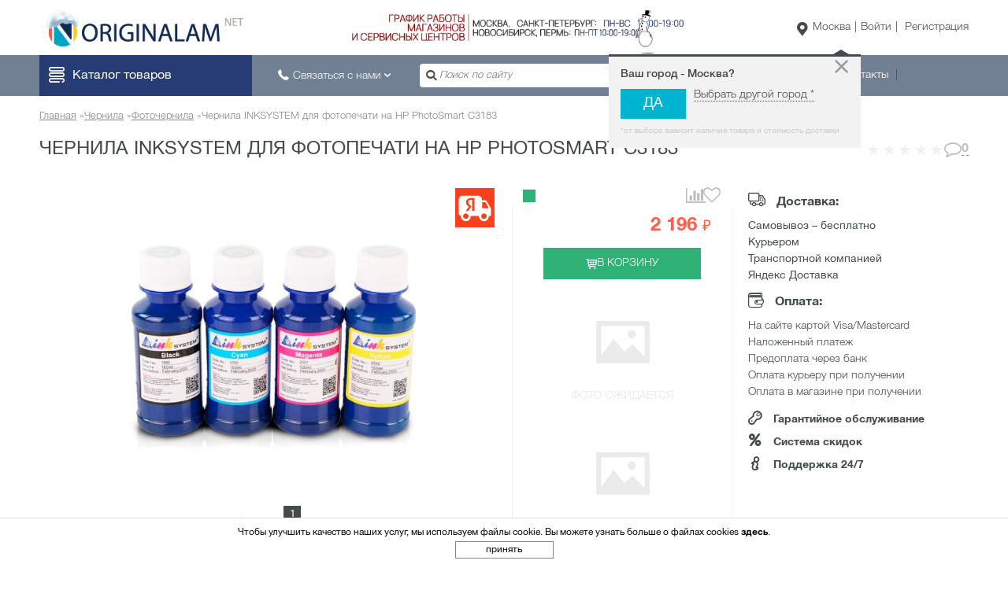

--- FILE ---
content_type: text/html; charset=UTF-8
request_url: https://www.originalam.net/ink/photographic/set-ink-dye-hp-photosmart-c3183-100ml-6color.html
body_size: 22529
content:
<!DOCTYPE html>
<html lang="ru" prefix="og: https://ogp.me/ns#"
      class="no-js">
<head>
    <meta http-equiv="Cache-control" content="no-cache">
<meta http-equiv="Expires" content="0">
<meta name="viewport" content="width=device-width, initial-scale=1.0"/>
<meta http-equiv="Content-Type" content="text/html; charset=utf-8"/>
<link rel="shortcut icon" href="/favicon.ico">

<link rel="preload" href="/fonts/HelveticaNeueCyr/helveticaNeueCyr-roman.woff2" as="font" type="font/woff2" crossorigin>
<link rel="preload" href="/fonts/HelveticaNeueCyr/helveticaNeueCyr-light.woff2" as="font" type="font/woff2" crossorigin>
<link rel="preload" href="/fonts/HelveticaNeueCyr/helveticaNeueCyr-medium.woff2" as="font" type="font/woff2" crossorigin>
<link rel="preload" href="/fonts/HelveticaNeueCyr/helveticaNeueCyr-bold.woff2" as="font" type="font/woff2" crossorigin>

<title>Чернила INKSYSTEM для фотопечати на HP PhotoSmart C3183 купить Санкт-Петербург, Москва, Россия. Интернет-магазин originalam.net</title><meta name="description" content="Купить Чернила INKSYSTEM для фотопечати на HP PhotoSmart C3183 онлайн недорого по низкой цене ⭐ Оперативна доставка ⚡ Выгодная цена ❗ Гарантия ✅Оплата частями ⏩ Акции ✨ Скидки ✅Цены ✅Отзывы ✅Характеристики ✅Гарантийное обслуживание"/><meta name="robots" content="index, follow"/>        <link rel="alternate" hreflang="ru"
              href="https://www.originalam.net/ink/photographic/set-ink-dye-hp-photosmart-c3183-100ml-6color.html" type="text/html">
    <meta name="theme-color" content="#09335b"/>
<meta property="og:url" content="https://www.originalam.net/ink/photographic/set-ink-dye-hp-photosmart-c3183-100ml-6color.html" /><meta property="og:type" content="website" /><meta property="og:title" content="Чернила INKSYSTEM для фотопечати на HP PhotoSmart C3183" /><meta property="og:image" content="https://www.originalam.net/uploaded/img/shop/5074/product-card-750x492-dye-ink-100ml_cmyk_2-min.jpg" /><meta property="og:description" content="➢  Чернила INKSYSTEM для фотопечати на HP PhotoSmart C3183 для струйной печати. ➢  Гарантия качества ➢  Полная совместимость Чернила для HP PhotoSmart C3183 с печатающими устройствами и различными типами бумаги. ➢  Доставка в любой регион! " /><meta property="fb:app_id" content="387081461345258" /><meta name='yandex-verification' content='33cccb1594366bff' />            <meta name='wmail-verification' content='51ba6928f4f1cb1278194be68ff337c4' /><meta name="p:domain_verify" content="0e6874a7a40c5e04502781b398312c61"/>
<meta name="interkassa-verification" content="e8e0c86b1ad2fd23804428cfdb855b7a" /><meta name="interkassa-verification" content="ac0ddadc32c8647fcf08e863ca24c339" /><meta name="interkassa-verification" content="79137f7cfd51c700c08a18fe46421bfc" /><meta name="interkassa-verification" content="e09d89b3fa3225f4278b00f7088222b5" /><meta name="facebook-domain-verification" content="zs92n01hytq0vkrvmh24zfynukzloo" />
<link rel="stylesheet" type="text/css" href="/cash/b63d21d136ef418e5b41583c203455f1.min.css?version=1769551808"/><script src="/js/jquery/jquery-3.3.1/jquery-3.3.1.min.js"></script>
    <meta name="csrf-token" content="H1vVLE5DIpV4UnQ0QTsjFwDCs8bl6pgac4py21gS">
    <script>$.ajaxSetup({headers: {'X-CSRF-TOKEN': $('meta[name="csrf-token"]').attr('content')}})</script>
    
</head>
<body class="new-year"
      data-currencyCode="RUB"
      data-locale="ru"
      data-module_name="product"
      data-template="originalam"
      data-mask="+7 (999) 999-99-99"
    data-consent-mode="0">
<div id="main"                >
            <header class="main-header">
    <div class="top-menu wrap">
        <div class="logo">
            <a href="https://www.originalam.net"
               title="Официальный магазин INKSYSTEM | Продажа чернил и бумаги для принтеров, СНПЧ, расходные материалы Originalam.net"></a>
        </div>
                    <div class="banner-line"  data-dynamic-background>
    <div id="line-slider" class="line-slider" data-slick_slider_bind="0"
         data-slick_slider_slides_to_show="1"
         data-lick_slider_auto_play="1"
         data-slick_slider_fade="1"
        slick_slider_dynamic_background="true">
                    <div >
                                    <img src="/uploaded/img/home/header-text-orig26.png"
                         alt="График карботы">
                            </div>
            </div>
</div>
                        <div class="new-year-holder">
            <div class="new-year-holder__animation"></div>
        </div>
                <div class="act-block">
            
            <div class="region">
                <a href="javascript:void(0);" data-region-defined="1, 4, 6" class="change_region_opener act-btn">Москва</a>
                <div id="askCity" class="ask_city drop-container">
    <strong>Ваш город - Москва?</strong>
    <button type="button" class="close">&times;</button>
    <button class="btn_yes">Да</button>
    <a class="change_region_opener" href="javascript:void(0);">
        Выбрать другой город *</a>
    <small>*от выбора зависит наличие товара и стоимость доставки</small>
</div>
<!-- для попапа Подтверждение города -->
<script>
    $(document).ready(function () {
        setTimeout(function () {
            $('#askCity').toggle()
        }, 2000);
    });
    $('#askCity .close, #askCity button, #askCity a').on('click', function () {
        setCookie('showAskCity', 1, {expires: (time()+7776000)});
        $(this).parent().fadeOut();
    });
</script>
            </div>            <div class="login-holder"><span data-title="/user/login" class="login linkrep act-btn"
    >Войти</span>
    <span data-title="/user/signup" class="reg linkrep act-btn"
    >Регистрация</span>
</div>
        </div>
    </div>
    <div class="bottom-menu">
        <div class="header-holder wrap">
            <div class="mob-menu">
                <button class="mob-menu__btn">
                    <span class="icon-bar-wrap icon-menu"></span>
                    <span class="mob-menu__text">Каталог товаров</span>
                </button>
                                    <nav id="headernav" class="headernav">
    <ul class="navigation">
                            
            <li class="discount">
                <a href="javascript:void(0);">Скидки</a>
                <div class="drop-nav">
                    <div class="drop-nav__content">
                                                    <div class="block-nav">
                                                                    <div class="block-nav-row">
                                                                                    <ul>
                                                <li class="caption">
                                                    <a href="/new"
                                                       title="Новинки">Новинки</a>
                                                </li>
                                                                                            </ul>
                                                                                    <ul>
                                                <li class="caption">
                                                    <a href="/actions"
                                                       title="Акции">Акции</a>
                                                </li>
                                                                                            </ul>
                                                                                    <ul>
                                                <li class="caption">
                                                    <a href="/action"
                                                       title="Акционные товары">Акционные товары</a>
                                                </li>
                                                                                            </ul>
                                                                            </div>
                                                                    <div class="block-nav-row">
                                                                                    <ul>
                                                <li class="caption">
                                                    <a href="/markdown"
                                                       title="Уцененные товары">Уцененные товары</a>
                                                </li>
                                                                                            </ul>
                                                                                    <ul>
                                                <li class="caption">
                                                    <a href="/hit"
                                                       title="Хиты продаж">Хиты продаж</a>
                                                </li>
                                                                                            </ul>
                                                                                    <ul>
                                                <li class="caption">
                                                    <a href="/bonus_ru.html"
                                                       title="Бонусная программа">Бонусная программа</a>
                                                </li>
                                                                                            </ul>
                                                                            </div>
                                                                    <div class="block-nav-row">
                                                                                    <ul>
                                                <li class="caption">
                                                    <a href="/skidki-na-produkciu-inksystem.html"
                                                       title="Промокоды">Промокоды</a>
                                                </li>
                                                                                            </ul>
                                                                            </div>
                                                            </div>
                                                </div>
                                    </div>
            </li>
                    
            <li class="mfu">
                <a href="javascript:void(0);">МФУ</a>
                <div class="drop-nav">
                    <div class="drop-nav__content">
                                                    <div class="block-nav">
                                                                    <div class="block-nav-row">
                                                                                    <ul>
                                                <li class="caption">
                                                    <a href="/all-in-one-ciss"
                                                       title="МФУ с СНПЧ">МФУ с СНПЧ</a>
                                                </li>
                                                                                                    <li>
                                                        <a href="/all-in-one-ciss/epson"
                                                           title="МФУ Epson с СНПЧ">МФУ Epson с СНПЧ</a>
                                                    </li>
                                                                                                    <li>
                                                        <a href="/all-in-one-ciss/canon"
                                                           title="МФУ Canon с СНПЧ">МФУ Canon с СНПЧ</a>
                                                    </li>
                                                                                                    <li>
                                                        <a href="/all-in-one-ciss/brother"
                                                           title="МФУ Brother с СНПЧ">МФУ Brother с СНПЧ</a>
                                                    </li>
                                                                                                    <li>
                                                        <a href="/all-in-one-ciss/hp"
                                                           title="МФУ HP с СНПЧ">МФУ HP с СНПЧ</a>
                                                    </li>
                                                                                            </ul>
                                                                                    <ul>
                                                <li class="caption">
                                                    <a href="/original_ink_tank_system_ili_fabrika_pechati_epson"
                                                       title="МФУ с оригинальными СНПЧ">МФУ с оригинальными СНПЧ</a>
                                                </li>
                                                                                                    <li>
                                                        <a href="/original_ink_tank_system_ili_fabrika_pechati_epson?filter=29"
                                                           title="МФУ Epson">МФУ Epson</a>
                                                    </li>
                                                                                                    <li>
                                                        <a href="/original_ink_tank_system_ili_fabrika_pechati_epson?filter=28"
                                                           title="МФУ Canon">МФУ Canon</a>
                                                    </li>
                                                                                                    <li>
                                                        <a href="/original_ink_tank_system_ili_fabrika_pechati_epson?filter=30"
                                                           title="МФУ Brother">МФУ Brother</a>
                                                    </li>
                                                                                                    <li>
                                                        <a href="/original_ink_tank_system_ili_fabrika_pechati_epson?filter=31"
                                                           title="МФУ HP">МФУ HP</a>
                                                    </li>
                                                                                            </ul>
                                                                                    <ul>
                                                <li class="caption">
                                                    <a href="/laser-mfu"
                                                       title="Лазерные МФУ">Лазерные МФУ</a>
                                                </li>
                                                                                                    <li>
                                                        <a href="/laser-mfu/xerox"
                                                           title="Лазерные МФУ Xerox">Лазерные МФУ Xerox</a>
                                                    </li>
                                                                                                    <li>
                                                        <a href="/laser-mfu/hp"
                                                           title="Лазерные МФУ HP">Лазерные МФУ HP</a>
                                                    </li>
                                                                                                    <li>
                                                        <a href="/laser-mfu/pantum"
                                                           title="Лазерные МФУ Pantum">Лазерные МФУ Pantum</a>
                                                    </li>
                                                                                                    <li>
                                                        <a href="/laser-mfu/canon"
                                                           title="Лазерные МФУ Canon">Лазерные МФУ Canon</a>
                                                    </li>
                                                                                                    <li>
                                                        <a href="/laser-mfu/kyocera"
                                                           title="Лазерные МФУ Kyocera">Лазерные МФУ Kyocera</a>
                                                    </li>
                                                                                            </ul>
                                                                            </div>
                                                                    <div class="block-nav-row">
                                                                                    <ul>
                                                <li class="caption">
                                                    <a href="/printer-all-in-one"
                                                       title="МФУ с оригинальными картриджами">МФУ с оригинальными картриджами</a>
                                                </li>
                                                                                            </ul>
                                                                            </div>
                                                            </div>
                                                                            <div class="block-nav border">
                                <div class="border-nav-title">Часто ищут:</div>
                                <div class="block-nav-lists">
                                    <ul>
                                                                                    <li>
                                                <a href="/nechipovannye-mfu"
                                                   title="без чипа и сброса">
                                                    <span class="nav_text-holder">без чипа и сброса</span>
                                                </a>
                                            </li>
                                                                                    <li>
                                                <a href="/all-in-one-ciss/format-a3"
                                                   title="формат печати А3">
                                                    <span class="nav_text-holder">формат печати А3</span>
                                                </a>
                                            </li>
                                                                                    <li>
                                                <a href="/all-in-one-ciss/format-a4"
                                                   title="формат печати А4">
                                                    <span class="nav_text-holder">формат печати А4</span>
                                                </a>
                                            </li>
                                                                                    <li>
                                                <a href="/all-in-one-ciss-dlya-doma"
                                                   title="для дома">
                                                    <span class="nav_text-holder">для дома</span>
                                                </a>
                                            </li>
                                                                                    <li>
                                                <a href="/all-in-one-ciss-office"
                                                   title="для офиса">
                                                    <span class="nav_text-holder">для офиса</span>
                                                </a>
                                            </li>
                                                                                    <li>
                                                <a href="/all-in-one-for-study"
                                                   title="для учебы">
                                                    <span class="nav_text-holder">для учебы</span>
                                                </a>
                                            </li>
                                                                                    <li>
                                                <a href="/markdown"
                                                   title="уцененные МФУ">
                                                    <span class="nav_text-holder">уцененные МФУ</span>
                                                </a>
                                            </li>
                                                                                    <li>
                                                <a href="/all-in-one-ciss-fotoprinter-pechat-fotografij"
                                                   title="для фотопечати">
                                                    <span class="nav_text-holder">для фотопечати</span>
                                                </a>
                                            </li>
                                                                                    <li>
                                                <a href="/all-in-one-ciss-wifi"
                                                   title="с Wi-Fi">
                                                    <span class="nav_text-holder">с Wi-Fi</span>
                                                </a>
                                            </li>
                                                                            </ul>
                                </div>
                            </div>
                        </div>
                                    </div>
            </li>
                    
            <li class="printer">
                <a href="javascript:void(0);">Принтеры</a>
                <div class="drop-nav">
                    <div class="drop-nav__content">
                                                    <div class="block-nav">
                                                                    <div class="block-nav-row">
                                                                                    <ul>
                                                <li class="caption">
                                                    <a href="/printers-original-ink-tank-system"
                                                       title="Принтеры с оригинальными СНПЧ">Принтеры с оригинальными СНПЧ</a>
                                                </li>
                                                                                            </ul>
                                                                                    <ul>
                                                <li class="caption">
                                                    <a href="/printer-ciss"
                                                       title="Принтеры с СНПЧ">Принтеры с СНПЧ</a>
                                                </li>
                                                                                            </ul>
                                                                                    <ul>
                                                <li class="caption">
                                                    <a href="/printer-rc"
                                                       title="Принтеры с ПЗК">Принтеры с ПЗК</a>
                                                </li>
                                                                                            </ul>
                                                                            </div>
                                                                    <div class="block-nav-row">
                                                                                    <ul>
                                                <li class="caption">
                                                    <a href="/3d-printers"
                                                       title="3D принтеры">3D принтеры</a>
                                                </li>
                                                                                            </ul>
                                                                                    <ul>
                                                <li class="caption">
                                                    <a href="/laser-printer"
                                                       title="Лазерные принтеры">Лазерные принтеры</a>
                                                </li>
                                                                                                    <li>
                                                        <a href="/laser-printer/canon"
                                                           title="Лазерные принтеры Canon">Лазерные принтеры Canon</a>
                                                    </li>
                                                                                                    <li>
                                                        <a href="/laser-printer/xerox"
                                                           title="Лазерные принтеры Xerox">Лазерные принтеры Xerox</a>
                                                    </li>
                                                                                                    <li>
                                                        <a href="/laser-printer/hp"
                                                           title="Лазерные принтеры HP">Лазерные принтеры HP</a>
                                                    </li>
                                                                                                    <li>
                                                        <a href="/laser-printer/pantum"
                                                           title="Лазерные принтеры Pantum">Лазерные принтеры Pantum</a>
                                                    </li>
                                                                                                    <li>
                                                        <a href="/laser-printer/kyocera"
                                                           title="Лазерные принтеры Kyocera">Лазерные принтеры Kyocera</a>
                                                    </li>
                                                                                            </ul>
                                                                                    <ul>
                                                <li class="caption">
                                                    <a href="/printers-with-original-cartridges"
                                                       title="Принтеры с оригинальными картриджами">Принтеры с оригинальными картриджами</a>
                                                </li>
                                                                                            </ul>
                                                                            </div>
                                                            </div>
                                                                            <div class="block-nav border">
                                <div class="border-nav-title">Часто ищут:</div>
                                <div class="block-nav-lists">
                                    <ul>
                                                                                    <li>
                                                <a href="/printer-ciss/format-a3"
                                                   title="формат печати А3">
                                                    <span class="nav_text-holder">формат печати А3</span>
                                                </a>
                                            </li>
                                                                                    <li>
                                                <a href="/printers-original-ink-tank-system"
                                                   title="формат печати А4">
                                                    <span class="nav_text-holder">формат печати А4</span>
                                                </a>
                                            </li>
                                                                                    <li>
                                                <a href="/printer-wifi"
                                                   title="с Wi-Fi">
                                                    <span class="nav_text-holder">с Wi-Fi</span>
                                                </a>
                                            </li>
                                                                                    <li>
                                                <a href="/printer-ciss?filter=6884"
                                                   title="без чипа и сброса">
                                                    <span class="nav_text-holder">без чипа и сброса</span>
                                                </a>
                                            </li>
                                                                            </ul>
                                </div>
                            </div>
                        </div>
                                    </div>
            </li>
                    
            <li class="plotter">
                <a href="javascript:void(0);">Широкоформатное оборудование</a>
                <div class="drop-nav">
                    <div class="drop-nav__content">
                                                    <div class="block-nav">
                                                                    <div class="block-nav-row">
                                                                                    <ul>
                                                <li class="caption">
                                                    <a href="/plotter-rc"
                                                       title="Струйные плоттеры с ПЗК">Струйные плоттеры с ПЗК</a>
                                                </li>
                                                                                                    <li>
                                                        <a href="/plotter-epson"
                                                           title="Плоттеры Epson с ПЗК">Плоттеры Epson с ПЗК</a>
                                                    </li>
                                                                                                    <li>
                                                        <a href="/plotter-canon"
                                                           title="Плоттеры Canon с ПЗК">Плоттеры Canon с ПЗК</a>
                                                    </li>
                                                                                            </ul>
                                                                                    <ul>
                                                <li class="caption">
                                                    <a href="/wideprint"
                                                       title="Плоттеры с СНПЧ">Плоттеры с СНПЧ</a>
                                                </li>
                                                                                                    <li>
                                                        <a href="/plotter-ciss-hp"
                                                           title="Плоттеры HP с СНПЧ">Плоттеры HP с СНПЧ</a>
                                                    </li>
                                                                                            </ul>
                                                                                    <ul>
                                                <li class="caption">
                                                    <a href="/printer-all-in-one/plotters"
                                                       title="Плоттеры с оригинальными картриджами">Плоттеры с оригинальными картриджами</a>
                                                </li>
                                                                                                    <li>
                                                        <a href="/printer-all-in-one/plotters/epson"
                                                           title="Плоттеры Epson">Плоттеры Epson</a>
                                                    </li>
                                                                                                    <li>
                                                        <a href="/printer-all-in-one/plotters/canon"
                                                           title="Плоттеры Canon">Плоттеры Canon</a>
                                                    </li>
                                                                                                    <li>
                                                        <a href="/printer-all-in-one/plotters/hp"
                                                           title="Плоттеры HP">Плоттеры HP</a>
                                                    </li>
                                                                                            </ul>
                                                                            </div>
                                                                    <div class="block-nav-row">
                                                                                    <ul>
                                                <li class="caption">
                                                    <a href="/plotter-cutting"
                                                       title="Режущие плоттеры">Режущие плоттеры</a>
                                                </li>
                                                                                                    <li>
                                                        <a href="/rezhushie-plottery-gcc"
                                                           title="Плоттеры GCC">Плоттеры GCC</a>
                                                    </li>
                                                                                                    <li>
                                                        <a href="/rezhushie-plottery-graphtec"
                                                           title="Плоттеры Graphtec">Плоттеры Graphtec</a>
                                                    </li>
                                                                                                    <li>
                                                        <a href="/rezhushie-plottery-mimaki"
                                                           title="Плоттеры Mimaki">Плоттеры Mimaki</a>
                                                    </li>
                                                                                                    <li>
                                                        <a href="/rezhushie-plottery-silhouette"
                                                           title="Плоттеры Silhouette">Плоттеры Silhouette</a>
                                                    </li>
                                                                                                    <li>
                                                        <a href="/rezhushie-plottery-roland"
                                                           title="Плоттеры Roland">Плоттеры Roland</a>
                                                    </li>
                                                                                                    <li>
                                                        <a href="/rezhushie-plottery-brother"
                                                           title="Плоттеры Brother">Плоттеры Brother</a>
                                                    </li>
                                                                                            </ul>
                                                                                    <ul>
                                                <li class="caption">
                                                    <a href="/flatbed-printers"
                                                       title="Планшетные принтеры">Планшетные принтеры</a>
                                                </li>
                                                                                                    <li>
                                                        <a href="/textile-printers-ciss"
                                                           title="Текстильные принтеры с СНПЧ">Текстильные принтеры с СНПЧ</a>
                                                    </li>
                                                                                                    <li>
                                                        <a href="/textile-printers"
                                                           title="Текстильные принтеры">Текстильные принтеры</a>
                                                    </li>
                                                                                                    <li>
                                                        <a href="/flatbed-printers-brookesia"
                                                           title="Планшетные принтеры Brookesia">Планшетные принтеры Brookesia</a>
                                                    </li>
                                                                                            </ul>
                                                                            </div>
                                                            </div>
                                                                            <div class="block-nav border">
                                <div class="border-nav-title">Часто ищут:</div>
                                <div class="block-nav-lists">
                                    <ul>
                                                                                    <li>
                                                <a href="/plotter-parval-a0"
                                                   title="плоттеры А0">
                                                    <span class="nav_text-holder">плоттеры А0</span>
                                                </a>
                                            </li>
                                                                                    <li>
                                                <a href="/plotter-ciss-parval-a1"
                                                   title="плоттеры А1">
                                                    <span class="nav_text-holder">плоттеры А1</span>
                                                </a>
                                            </li>
                                                                                    <li>
                                                <a href="/plotter-for-drawings"
                                                   title="плоттеры для САПР/ГИС">
                                                    <span class="nav_text-holder">плоттеры для САПР/ГИС</span>
                                                </a>
                                            </li>
                                                                                    <li>
                                                <a href="/plotter-epson-stylus-pro"
                                                   title="плоттеры для фотопечати">
                                                    <span class="nav_text-holder">плоттеры для фотопечати</span>
                                                </a>
                                            </li>
                                                                            </ul>
                                </div>
                            </div>
                        </div>
                                    </div>
            </li>
                    
            <li class="sublimation">
                <a href="javascript:void(0);">Сувенирная печать</a>
                <div class="drop-nav">
                    <div class="drop-nav__content">
                                                    <div class="block-nav">
                                                                    <div class="block-nav-row">
                                                                                    <ul>
                                                <li class="caption">
                                                    <a href="/termopress"
                                                       title="Термопрессы">Термопрессы</a>
                                                </li>
                                                                                                    <li>
                                                        <a href="/termopress/inksystem"
                                                           title="Термопрессы INKSYSTEM">Термопрессы INKSYSTEM</a>
                                                    </li>
                                                                                                    <li>
                                                        <a href="/termopress/grafalex"
                                                           title="Термопрессы Grafalex">Термопрессы Grafalex</a>
                                                    </li>
                                                                                                    <li>
                                                        <a href="/termopress/bulros"
                                                           title="Термопрессы Bulros">Термопрессы Bulros</a>
                                                    </li>
                                                                                                    <li>
                                                        <a href="/termopress/myprint"
                                                           title="Термопрессы MyPrint">Термопрессы MyPrint</a>
                                                    </li>
                                                                                                    <li>
                                                        <a href="/termopress/heatpress"
                                                           title="Термопрессы HeatPress">Термопрессы HeatPress</a>
                                                    </li>
                                                                                            </ul>
                                                                                    <ul>
                                                <li class="caption">
                                                    <a href="/sublimation-printers"
                                                       title="Сублимационные принтеры и МФУ">Сублимационные принтеры и МФУ</a>
                                                </li>
                                                                                            </ul>
                                                                                    <ul>
                                                <li class="caption">
                                                    <a href="/sublimation-sets"
                                                       title="Наборы для сублимации">Наборы для сублимации</a>
                                                </li>
                                                                                                    <li>
                                                        <a href="/sublimation-sets?filter=5986"
                                                           title="Для футболок">Для футболок</a>
                                                    </li>
                                                                                                    <li>
                                                        <a href="/sublimation-sets?filter=5991"
                                                           title="Для чашек">Для чашек</a>
                                                    </li>
                                                                                                    <li>
                                                        <a href="/sublimation-sets?filter=6031"
                                                           title="Для кепок">Для кепок</a>
                                                    </li>
                                                                                                    <li>
                                                        <a href="/sublimation-sets?filter=5996"
                                                           title="Многофункциональные">Многофункциональные</a>
                                                    </li>
                                                                                                    <li>
                                                        <a href="/sublimation-sets?filter=6011"
                                                           title="3D вакуумные">3D вакуумные</a>
                                                    </li>
                                                                                            </ul>
                                                                            </div>
                                                            </div>
                                                                            <div class="block-nav border">
                                <div class="border-nav-title">Часто ищут:</div>
                                <div class="block-nav-lists">
                                    <ul>
                                                                                    <li>
                                                <a href="/ink/sublimation"
                                                   title="чернила сублимационные">
                                                    <span class="nav_text-holder">чернила сублимационные</span>
                                                </a>
                                            </li>
                                                                                    <li>
                                                <a href="/photopaper/parval-sublimation"
                                                   title="бумага сублимационная">
                                                    <span class="nav_text-holder">бумага сублимационная</span>
                                                </a>
                                            </li>
                                                                                    <li>
                                                <a href="/photopaper/termotransfernaya"
                                                   title="термотрансферная бумага">
                                                    <span class="nav_text-holder">термотрансферная бумага</span>
                                                </a>
                                            </li>
                                                                                    <li>
                                                <a href="/chashechnye-termopressy"
                                                   title="термопресс для кружек">
                                                    <span class="nav_text-holder">термопресс для кружек</span>
                                                </a>
                                            </li>
                                                                                    <li>
                                                <a href="/kepochnye-termopressy"
                                                   title="термопресс для кепок">
                                                    <span class="nav_text-holder">термопресс для кепок</span>
                                                </a>
                                            </li>
                                                                                    <li>
                                                <a href="/termopress?filter=5996"
                                                   title="термопресс многофункциональный">
                                                    <span class="nav_text-holder">термопресс многофункциональный</span>
                                                </a>
                                            </li>
                                                                                    <li>
                                                <a href="/planshetnye-termopressy"
                                                   title="термопресс для футболок">
                                                    <span class="nav_text-holder">термопресс для футболок</span>
                                                </a>
                                            </li>
                                                                                    <li>
                                                <a href="/vakuumnye-termopressy"
                                                   title="термопресс вакуумный (вакуумный термопресс)">
                                                    <span class="nav_text-holder">термопресс вакуумный (вакуумный термопресс)</span>
                                                </a>
                                            </li>
                                                                            </ul>
                                </div>
                            </div>
                        </div>
                                    </div>
            </li>
                    
            <li class="document_processing">
                <a href="javascript:void(0);">Оборудование</a>
                <div class="drop-nav">
                    <div class="drop-nav__content">
                                                    <div class="block-nav">
                                                                    <div class="block-nav-row">
                                                                                    <ul>
                                                <li class="caption">
                                                    <a href="/scanners"
                                                       title="Сканеры">Сканеры</a>
                                                </li>
                                                                                                    <li>
                                                        <a href="/scanners/brother"
                                                           title="Сканеры Brother">Сканеры Brother</a>
                                                    </li>
                                                                                                    <li>
                                                        <a href="/scanners/canon"
                                                           title="Сканеры Canon">Сканеры Canon</a>
                                                    </li>
                                                                                                    <li>
                                                        <a href="/scanners/epson"
                                                           title="Сканеры Epson">Сканеры Epson</a>
                                                    </li>
                                                                                            </ul>
                                                                                    <ul>
                                                <li class="caption">
                                                    <a href="/laminators"
                                                       title="Ламинаторы">Ламинаторы</a>
                                                </li>
                                                                                                    <li>
                                                        <a href="/laminators/deli"
                                                           title="Ламинаторы Deli">Ламинаторы Deli</a>
                                                    </li>
                                                                                                    <li>
                                                        <a href="/laminators/film-for-lamination"
                                                           title="Пленка для ламинирования">Пленка для ламинирования</a>
                                                    </li>
                                                                                            </ul>
                                                                                    <ul>
                                                <li class="caption">
                                                    <a href="/shop-equipment"
                                                       title="Торговое оборудование">Торговое оборудование</a>
                                                </li>
                                                                                                    <li>
                                                        <a href="/shop-equipment/label-printers"
                                                           title="Принтеры этикеток">Принтеры этикеток</a>
                                                    </li>
                                                                                                    <li>
                                                        <a href="/shop-equipment/label-printers-consumables"
                                                           title="Расходные материалы для принтеров этикеток">Расходные материалы для принтеров этикеток</a>
                                                    </li>
                                                                                            </ul>
                                                                            </div>
                                                            </div>
                                                </div>
                                    </div>
            </li>
                    
            <li class="ciss">
                <a href="javascript:void(0);">СНПЧ</a>
                <div class="drop-nav">
                    <div class="drop-nav__content">
                                                    <div class="block-nav">
                                                                    <div class="block-nav-row">
                                                                                    <ul>
                                                <li class="caption">
                                                    <a href="/ciss"
                                                       title="СНПЧ">СНПЧ</a>
                                                </li>
                                                                                                    <li>
                                                        <a href="/ciss-epson"
                                                           title="для Epson">для Epson</a>
                                                    </li>
                                                                                                    <li>
                                                        <a href="/ciss-canon"
                                                           title="для Canon">для Canon</a>
                                                    </li>
                                                                                                    <li>
                                                        <a href="/ciss-brother"
                                                           title="для Brother">для Brother</a>
                                                    </li>
                                                                                                    <li>
                                                        <a href="/ciss/hp"
                                                           title="для HP">для HP</a>
                                                    </li>
                                                                                            </ul>
                                                                                    <ul>
                                                <li class="caption">
                                                    <a href="/ciss-plotter"
                                                       title="СНПЧ для плоттеров">СНПЧ для плоттеров</a>
                                                </li>
                                                                                                    <li>
                                                        <a href="/ciss-plotter-hp"
                                                           title="для плоттеров HP">для плоттеров HP</a>
                                                    </li>
                                                                                            </ul>
                                                                            </div>
                                                            </div>
                                                                            <div class="block-nav border">
                                <div class="border-nav-title">Часто ищут:</div>
                                <div class="block-nav-lists">
                                    <ul>
                                                                                    <li>
                                                <a href="/ciss?filter=2307,6929"
                                                   title="Бесконтактная СНПЧ">
                                                    <span class="nav_text-holder">Бесконтактная СНПЧ</span>
                                                </a>
                                            </li>
                                                                                    <li>
                                                <a href="/ciss-for-all-in-one"
                                                   title="4 цвета">
                                                    <span class="nav_text-holder">4 цвета</span>
                                                </a>
                                            </li>
                                                                                    <li>
                                                <a href="/ciss?filter=2305"
                                                   title="5 цветов">
                                                    <span class="nav_text-holder">5 цветов</span>
                                                </a>
                                            </li>
                                                                                    <li>
                                                <a href="/ciss?filter=2313"
                                                   title="6 цветов">
                                                    <span class="nav_text-holder">6 цветов</span>
                                                </a>
                                            </li>
                                                                            </ul>
                                </div>
                            </div>
                        </div>
                                    </div>
            </li>
                    
            <li class="cartridge">
                <a href="javascript:void(0);">Картриджи</a>
                <div class="drop-nav">
                    <div class="drop-nav__content">
                                                    <div class="block-nav">
                                                                    <div class="block-nav-row">
                                                                                    <ul>
                                                <li class="caption">
                                                    <a href="/refillable-cartridge-for-printer"
                                                       title="ПЗК для принтеров и МФУ">ПЗК для принтеров и МФУ</a>
                                                </li>
                                                                                                    <li>
                                                        <a href="/refillable-cartridge-epson"
                                                           title="ПЗК для Epson">ПЗК для Epson</a>
                                                    </li>
                                                                                                    <li>
                                                        <a href="/refillable-cartridge-canon"
                                                           title="ПЗК для Canon">ПЗК для Canon</a>
                                                    </li>
                                                                                                    <li>
                                                        <a href="/refillable-cartridge-brother"
                                                           title="ПЗК для Brother">ПЗК для Brother</a>
                                                    </li>
                                                                                                    <li>
                                                        <a href="/refilable-kartridge-hp"
                                                           title="ПЗК для HP">ПЗК для HP</a>
                                                    </li>
                                                                                            </ul>
                                                                                    <ul>
                                                <li class="caption">
                                                    <a href="/plotter-cartridge"
                                                       title="ПЗК для плоттеров">ПЗК для плоттеров</a>
                                                </li>
                                                                                                    <li>
                                                        <a href="/plotter-cartridge-epson"
                                                           title="ПЗК для Epson">ПЗК для Epson</a>
                                                    </li>
                                                                                                    <li>
                                                        <a href="/plotter-cartridge-canon"
                                                           title="ПЗК для Canon">ПЗК для Canon</a>
                                                    </li>
                                                                                                    <li>
                                                        <a href="/plotter-cartridge-hp"
                                                           title="ПЗК для HP">ПЗК для HP</a>
                                                    </li>
                                                                                            </ul>
                                                                                    <ul>
                                                <li class="caption">
                                                    <a href="/original-cartridges"
                                                       title="Оригинальные картриджи">Оригинальные картриджи</a>
                                                </li>
                                                                                            </ul>
                                                                            </div>
                                                                    <div class="block-nav-row">
                                                                                    <ul>
                                                <li class="caption">
                                                    <a href="/termotransfernyye-lenty"
                                                       title="Термотрансферные ленты">Термотрансферные ленты</a>
                                                </li>
                                                                                            </ul>
                                                                                    <ul>
                                                <li class="caption">
                                                    <a href="/replacement-cartridges"
                                                       title="Совместимые картриджи">Совместимые картриджи</a>
                                                </li>
                                                                                            </ul>
                                                                                    <ul>
                                                <li class="caption">
                                                    <a href="/laser-cartridges"
                                                       title="Лазерные картриджи">Лазерные картриджи</a>
                                                </li>
                                                                                            </ul>
                                                                            </div>
                                                            </div>
                                                </div>
                                    </div>
            </li>
                    
            <li class="ink">
                <a href="javascript:void(0);">Чернила</a>
                <div class="drop-nav">
                    <div class="drop-nav__content">
                                                    <div class="block-nav">
                                                                    <div class="block-nav-row">
                                                                                    <ul>
                                                <li class="caption">
                                                    <a href="/ink"
                                                       title="Чернила">Чернила</a>
                                                </li>
                                                                                                    <li>
                                                        <a href="/ink/pigment"
                                                           title="Пигментные">Пигментные</a>
                                                    </li>
                                                                                                    <li>
                                                        <a href="/ink/sublimation"
                                                           title="Сублимационные">Сублимационные</a>
                                                    </li>
                                                                                                    <li>
                                                        <a href="/ink/light-resistant"
                                                           title="Светостойкие">Светостойкие</a>
                                                    </li>
                                                                                                    <li>
                                                        <a href="/ink/ultrachrome"
                                                           title="Ультрахромные">Ультрахромные</a>
                                                    </li>
                                                                                                    <li>
                                                        <a href="/ink/textile"
                                                           title="Текстильные">Текстильные</a>
                                                    </li>
                                                                                                    <li>
                                                        <a href="/ink/photographic"
                                                           title="Фоточернила">Фоточернила</a>
                                                    </li>
                                                                                                    <li>
                                                        <a href="/ink/medical"
                                                           title="Медицинские">Медицинские</a>
                                                    </li>
                                                                                            </ul>
                                                                                    <ul>
                                                <li class="caption">
                                                    <a href="https://www.originalam.net/ink?filter=28,29,30,31,6755,8864,63331"
                                                       title="Оригинальные чернила">Оригинальные чернила</a>
                                                </li>
                                                                                                    <li>
                                                        <a href="/ink?filter=29,64490"
                                                           title="Чернила Epson">Чернила Epson</a>
                                                    </li>
                                                                                                    <li>
                                                        <a href="/ink?filter=28,64490"
                                                           title="Чернила Canon">Чернила Canon</a>
                                                    </li>
                                                                                                    <li>
                                                        <a href="/ink?filter=31,64490"
                                                           title="Чернила HP">Чернила HP</a>
                                                    </li>
                                                                                                    <li>
                                                        <a href="/ink?filter=30,64490"
                                                           title="Чернила Brother">Чернила Brother</a>
                                                    </li>
                                                                                                    <li>
                                                        <a href="/ink-ocp"
                                                           title="Чернила OCP">Чернила OCP</a>
                                                    </li>
                                                                                            </ul>
                                                                            </div>
                                                            </div>
                                                                            <div class="block-nav border">
                                <div class="border-nav-title">Часто ищут:</div>
                                <div class="block-nav-lists">
                                    <ul>
                                                                                    <li>
                                                <a href="/ink?filter=67,2380,6123,6732,8445"
                                                   title="для БСНПЧ (бесконтактные)">
                                                    <span class="nav_text-holder">для БСНПЧ (бесконтактные)</span>
                                                </a>
                                            </li>
                                                                                    <li>
                                                <a href="/ink-for-printer-epson"
                                                   title="для Epson">
                                                    <span class="nav_text-holder">для Epson</span>
                                                </a>
                                            </li>
                                                                                    <li>
                                                <a href="/ink-for-epson-l-series"
                                                   title="для Epson L">
                                                    <span class="nav_text-holder">для Epson L</span>
                                                </a>
                                            </li>
                                                                                    <li>
                                                <a href="/ink-for-printer-canon"
                                                   title="для Canon">
                                                    <span class="nav_text-holder">для Canon</span>
                                                </a>
                                            </li>
                                                                                    <li>
                                                <a href="/ink-for-printer-brother"
                                                   title="для Brother">
                                                    <span class="nav_text-holder">для Brother</span>
                                                </a>
                                            </li>
                                                                                    <li>
                                                <a href="/ink-for-printer-hp"
                                                   title="для HP">
                                                    <span class="nav_text-holder">для HP</span>
                                                </a>
                                            </li>
                                                                                    <li>
                                                <a href="/ink?filter=2380"
                                                   title="70 мл">
                                                    <span class="nav_text-holder">70 мл</span>
                                                </a>
                                            </li>
                                                                                    <li>
                                                <a href="/ink?filter=6732"
                                                   title="127 мл">
                                                    <span class="nav_text-holder">127 мл</span>
                                                </a>
                                            </li>
                                                                                    <li>
                                                <a href="/ink?filter=8445"
                                                   title="350 мл">
                                                    <span class="nav_text-holder">350 мл</span>
                                                </a>
                                            </li>
                                                                                    <li>
                                                <a href="/ink?filter=4494"
                                                   title="500 мл">
                                                    <span class="nav_text-holder">500 мл</span>
                                                </a>
                                            </li>
                                                                                    <li>
                                                <a href="/ink?filter=2356"
                                                   title="1 литр">
                                                    <span class="nav_text-holder">1 литр</span>
                                                </a>
                                            </li>
                                                                                    <li>
                                                <a href="/ink?filter=60,65419"
                                                   title="Фоточернила 5 литров">
                                                    <span class="nav_text-holder">Фоточернила 5 литров</span>
                                                </a>
                                            </li>
                                                                                    <li>
                                                <a href="/ink?filter=67,65419"
                                                   title="Светостойкие 5 литров">
                                                    <span class="nav_text-holder">Светостойкие 5 литров</span>
                                                </a>
                                            </li>
                                                                            </ul>
                                </div>
                            </div>
                        </div>
                                    </div>
            </li>
                    
            <li class="photo_paper">
                <a href="javascript:void(0);">Бумага и основы для печати</a>
                <div class="drop-nav">
                    <div class="drop-nav__content">
                                                    <div class="block-nav">
                                                                    <div class="block-nav-row">
                                                                                    <ul>
                                                <li class="caption">
                                                    <a href="/photopaper"
                                                       title="Для струйных принтеров и МФУ">Для струйных принтеров и МФУ</a>
                                                </li>
                                                                                                    <li>
                                                        <a href="/photopaper/parval-glossy"
                                                           title="Глянцевая фотобумага">Глянцевая фотобумага</a>
                                                    </li>
                                                                                                    <li>
                                                        <a href="/photopaper/parval-matt"
                                                           title="Матовая фотобумага">Матовая фотобумага</a>
                                                    </li>
                                                                                                    <li>
                                                        <a href="/photopaper/parval-sublimation"
                                                           title="Сублимационная">Сублимационная</a>
                                                    </li>
                                                                                                    <li>
                                                        <a href="/photopaper/termotransfernaya"
                                                           title="Термотрансферная">Термотрансферная</a>
                                                    </li>
                                                                                            </ul>
                                                                                    <ul>
                                                <li class="caption">
                                                    <a href="/photopaper/rulonnaya"
                                                       title="Для струйных плоттеров">Для струйных плоттеров</a>
                                                </li>
                                                                                                    <li>
                                                        <a href="/photopaper?filter=2477,4404"
                                                           title="Глянцевая фотобумага">Глянцевая фотобумага</a>
                                                    </li>
                                                                                                    <li>
                                                        <a href="/photopaper?filter=328,4404"
                                                           title="Матовая фотобумага">Матовая фотобумага</a>
                                                    </li>
                                                                                                    <li>
                                                        <a href="/photopaper?filter=4404,4450"
                                                           title="Офсетная">Офсетная</a>
                                                    </li>
                                                                                                    <li>
                                                        <a href="/photopaper/rulonnaya"
                                                           title="Рулонная">Рулонная</a>
                                                    </li>
                                                                                                    <li>
                                                        <a href="/photopaper-samokleyashchayasya"
                                                           title="Самоклеящаяся">Самоклеящаяся</a>
                                                    </li>
                                                                                                    <li>
                                                        <a href="/photopaper?filter=4404,4459,4733"
                                                           title="Холсты, пленки">Холсты, пленки</a>
                                                    </li>
                                                                                            </ul>
                                                                                    <ul>
                                                <li class="caption">
                                                    <a href="/photopaper?filter=4458,4489"
                                                       title="Для режущих плоттеров">Для режущих плоттеров</a>
                                                </li>
                                                                                                    <li>
                                                        <a href="/photopaper-samokleyashchayasya"
                                                           title="Самоклеящаяся пленка">Самоклеящаяся пленка</a>
                                                    </li>
                                                                                                    <li>
                                                        <a href="/photopaper/termotransfernaya"
                                                           title="Термотрансферная пленка">Термотрансферная пленка</a>
                                                    </li>
                                                                                            </ul>
                                                                            </div>
                                                                    <div class="block-nav-row">
                                                                                    <ul>
                                                <li class="caption">
                                                    <a href="/photopaper/office-paper"
                                                       title="Офисная бумага">Офисная бумага</a>
                                                </li>
                                                                                                    <li>
                                                        <a href="/photopaper/office-paper?filter=60973"
                                                           title="формат А5">формат А5</a>
                                                    </li>
                                                                                                    <li>
                                                        <a href="/photopaper/office-paper?filter=139"
                                                           title="формат А4">формат А4</a>
                                                    </li>
                                                                                                    <li>
                                                        <a href="/photopaper/office-paper?filter=140"
                                                           title="формат А3">формат А3</a>
                                                    </li>
                                                                                            </ul>
                                                                                    <ul>
                                                <li class="caption">
                                                    <a href="/photopaper/accessories-for-photo-printers"
                                                       title="Аксессуары для фотопринтеров">Аксессуары для фотопринтеров</a>
                                                </li>
                                                                                            </ul>
                                                                            </div>
                                                            </div>
                                                                            <div class="block-nav border">
                                <div class="border-nav-title">Часто ищут:</div>
                                <div class="block-nav-lists">
                                    <ul>
                                                                                    <li>
                                                <a href="/photopaper-10x15"
                                                   title="10х15">
                                                    <span class="nav_text-holder">10х15</span>
                                                </a>
                                            </li>
                                                                                    <li>
                                                <a href="/photopaper-a4-format"
                                                   title="А4">
                                                    <span class="nav_text-holder">А4</span>
                                                </a>
                                            </li>
                                                                                    <li>
                                                <a href="/photopaper-a3-format"
                                                   title="А3">
                                                    <span class="nav_text-holder">А3</span>
                                                </a>
                                            </li>
                                                                                    <li>
                                                <a href="/photopaper?filter=2480"
                                                   title="плотность 180 г/м2">
                                                    <span class="nav_text-holder">плотность 180 г/м2</span>
                                                </a>
                                            </li>
                                                                                    <li>
                                                <a href="/photopaper?filter=2481"
                                                   title="плотность 230 г/м2">
                                                    <span class="nav_text-holder">плотность 230 г/м2</span>
                                                </a>
                                            </li>
                                                                                    <li>
                                                <a href="/photopaper?filter=4404,5139"
                                                   title="Рулон 610 мм">
                                                    <span class="nav_text-holder">Рулон 610 мм</span>
                                                </a>
                                            </li>
                                                                                    <li>
                                                <a href="/photopaper?filter=4404,5138"
                                                   title="Рулон 914 мм">
                                                    <span class="nav_text-holder">Рулон 914 мм</span>
                                                </a>
                                            </li>
                                                                            </ul>
                                </div>
                            </div>
                        </div>
                                    </div>
            </li>
                    
            <li class="component">
                <a href="javascript:void(0);">Комплектующие и запчасти</a>
                <div class="drop-nav">
                    <div class="drop-nav__content">
                                                    <div class="block-nav">
                                                                    <div class="block-nav-row">
                                                                                    <ul>
                                                <li class="caption">
                                                    <a href="/spares"
                                                       title="Для СНПЧ">Для СНПЧ</a>
                                                </li>
                                                                                                    <li>
                                                        <a href="/spares/chip"
                                                           title="Чипы">Чипы</a>
                                                    </li>
                                                                                                    <li>
                                                        <a href="/spares/parts"
                                                           title="Запчасти">Запчасти</a>
                                                    </li>
                                                                                                    <li>
                                                        <a href="/spares/cleaning-moisture"
                                                           title="Промывочная жидкость">Промывочная жидкость</a>
                                                    </li>
                                                                                            </ul>
                                                                                    <ul>
                                                <li class="caption">
                                                    <a href="/component-parts-for-printers"
                                                       title="Для принтеров">Для принтеров</a>
                                                </li>
                                                                                                    <li>
                                                        <a href="/spares/usb-cables"
                                                           title="USB-шнуры">USB-шнуры</a>
                                                    </li>
                                                                                                    <li>
                                                        <a href="/spares/printer-dust-cover-protector"
                                                           title="Защитные чехлы">Защитные чехлы</a>
                                                    </li>
                                                                                                    <li>
                                                        <a href="/component-parts-for-printers/absorbers"
                                                           title="Абсорберы">Абсорберы</a>
                                                    </li>
                                                                                                    <li>
                                                        <a href="/component-parts-for-printers/spare-parts?filter=63404"
                                                           title="Печатающие головки">Печатающие головки</a>
                                                    </li>
                                                                                                    <li>
                                                        <a href="/component-parts-for-printers/spare-parts"
                                                           title="Запчасти">Запчасти</a>
                                                    </li>
                                                                                            </ul>
                                                                                    <ul>
                                                <li class="caption">
                                                    <a href="/parts-for-inkjet-plotters"
                                                       title="Для струйных плоттеров">Для струйных плоттеров</a>
                                                </li>
                                                                                                    <li>
                                                        <a href="/printing-heads"
                                                           title="Печатающие головки">Печатающие головки</a>
                                                    </li>
                                                                                                    <li>
                                                        <a href="/spares/resetters"
                                                           title="Программаторы">Программаторы</a>
                                                    </li>
                                                                                                    <li>
                                                        <a href="/parts-for-inkjet-plotters?filter=59820"
                                                           title="Стенды">Стенды</a>
                                                    </li>
                                                                                                    <li>
                                                        <a href="/parts-for-inkjet-plotters?filter=59824,60979,61111,61112,61113,61114"
                                                           title="Другое">Другое</a>
                                                    </li>
                                                                                            </ul>
                                                                            </div>
                                                                    <div class="block-nav-row">
                                                                                    <ul>
                                                <li class="caption">
                                                    <a href="/parts-for-cutting-plotters"
                                                       title="Для режущих плоттеров">Для режущих плоттеров</a>
                                                </li>
                                                                                                    <li>
                                                        <a href="/parts-for-cutting-plotters?filter=59818,59827"
                                                           title="Ножи и держатели">Ножи и держатели</a>
                                                    </li>
                                                                                                    <li>
                                                        <a href="/parts-for-cutting-plotters?filter=59828"
                                                           title="Керриеры и коврики">Керриеры и коврики</a>
                                                    </li>
                                                                                                    <li>
                                                        <a href="/parts-for-cutting-plotters?filter=59826,61051"
                                                           title="Фломастеры и ручки">Фломастеры и ручки</a>
                                                    </li>
                                                                                                    <li>
                                                        <a href="/parts-for-cutting-plotters?filter=59819,59820,59821,59822,59823,59824,59825"
                                                           title="Другие аксессуары">Другие аксессуары</a>
                                                    </li>
                                                                                                    <li>
                                                        <a href="/silhouette-studio"
                                                           title="Программное обеспечение">Программное обеспечение</a>
                                                    </li>
                                                                                            </ul>
                                                                                    <ul>
                                                <li class="caption">
                                                    <a href="/component-parts-for-thermopress"
                                                       title="Для термопрессов">Для термопрессов</a>
                                                </li>
                                                                                                    <li>
                                                        <a href="/component-parts-for-thermopress?filter=61108"
                                                           title="Нагревательные элементы">Нагревательные элементы</a>
                                                    </li>
                                                                                                    <li>
                                                        <a href="/component-parts-for-thermopress?filter=61109"
                                                           title="Контроллеры">Контроллеры</a>
                                                    </li>
                                                                                                    <li>
                                                        <a href="/component-parts-for-thermopress?filter=61110"
                                                           title="Расходные материалы">Расходные материалы</a>
                                                    </li>
                                                                                            </ul>
                                                                                    <ul>
                                                <li class="caption">
                                                    <a href="/component-parts-for-3d-printers"
                                                       title="Для 3D принтеров">Для 3D принтеров</a>
                                                </li>
                                                                                                    <li>
                                                        <a href="/component-parts-for-3d-printers?filter=61116"
                                                           title="Пластиковые нити (филамент)">Пластиковые нити (филамент)</a>
                                                    </li>
                                                                                                    <li>
                                                        <a href="/component-parts-for-3d-printers?filter=61115"
                                                           title="Сменные элементы">Сменные элементы</a>
                                                    </li>
                                                                                            </ul>
                                                                            </div>
                                                                    <div class="block-nav-row">
                                                                                    <ul>
                                                <li class="caption">
                                                    <a href="/batteries"
                                                       title="Аксессуары">Аксессуары</a>
                                                </li>
                                                                                                    <li>
                                                        <a href="/batteries?filter=60995"
                                                           title="Батарейки">Батарейки</a>
                                                    </li>
                                                                                                    <li>
                                                        <a href="/batteries?filter=61031"
                                                           title="Клей бытовой">Клей бытовой</a>
                                                    </li>
                                                                                                    <li>
                                                        <a href="/batteries?filter=61230"
                                                           title="Чистящие средства">Чистящие средства</a>
                                                    </li>
                                                                                            </ul>
                                                                            </div>
                                                            </div>
                                                </div>
                                    </div>
            </li>
                    
            <li class="service">
                <a href="javascript:void(0);">Сервис</a>
                <div class="drop-nav">
                    <div class="drop-nav__content">
                                                    <div class="block-nav">
                                                                    <div class="block-nav-row">
                                                                                    <ul>
                                                <li class="caption">
                                                    <a href="javascript:void(0);"
                                                       title="Сервисное программное обеспечение">Сервисное программное обеспечение</a>
                                                </li>
                                                                                                    <li>
                                                        <a href="/silhouette-studio"
                                                           title="Программное обеспечение Silhouette">Программное обеспечение Silhouette</a>
                                                    </li>
                                                                                                    <li>
                                                        <a href="/wic/epson"
                                                           title="Сброс памперса">Сброс памперса</a>
                                                    </li>
                                                                                                    <li>
                                                        <a href="/chipless-keys/xp"
                                                           title="Ключи для XP">Ключи для XP</a>
                                                    </li>
                                                                                                    <li>
                                                        <a href="/chipless-keys/workforce"
                                                           title="Ключи для Workforce">Ключи для Workforce</a>
                                                    </li>
                                                                                                    <li>
                                                        <a href="/chipless-keys/sc-p"
                                                           title="Ключи для SureColor">Ключи для SureColor</a>
                                                    </li>
                                                                                                    <li>
                                                        <a href="/chipless-keys/ep"
                                                           title="Ключи для EP">Ключи для EP</a>
                                                    </li>
                                                                                                    <li>
                                                        <a href="/chipless-firmware/dell"
                                                           title="Лазерные прошивки для Dell">Лазерные прошивки для Dell</a>
                                                    </li>
                                                                                                    <li>
                                                        <a href="/chipless-firmware/hp"
                                                           title="Лазерные прошивки для HP">Лазерные прошивки для HP</a>
                                                    </li>
                                                                                                    <li>
                                                        <a href="/chipless-firmware/pantum"
                                                           title="Лазерные прошивки для Pantum">Лазерные прошивки для Pantum</a>
                                                    </li>
                                                                                                    <li>
                                                        <a href="/chipless-firmware/samsung"
                                                           title="Лазерные прошивки для Samsung">Лазерные прошивки для Samsung</a>
                                                    </li>
                                                                                                    <li>
                                                        <a href="/chipless-firmware/samsung-proxpress"
                                                           title="Лазерные прошивки для Samsung ProXpress">Лазерные прошивки для Samsung ProXpress</a>
                                                    </li>
                                                                                                    <li>
                                                        <a href="/chipless-firmware/xerox"
                                                           title="Лазерные прошивки для XEROX">Лазерные прошивки для XEROX</a>
                                                    </li>
                                                                                            </ul>
                                                                                    <ul>
                                                <li class="caption">
                                                    <a href="/additional-services"
                                                       title="Услуги гарантийной поддержки">Услуги гарантийной поддержки</a>
                                                </li>
                                                                                                    <li>
                                                        <a href="/extended-warranty"
                                                           title="Дополнительная гарантия">Дополнительная гарантия</a>
                                                    </li>
                                                                                                    <li>
                                                        <a href="/insurance-saveprint"
                                                           title="Страхование принтера SavePrint">Страхование принтера SavePrint</a>
                                                    </li>
                                                                                            </ul>
                                                                                    <ul>
                                                <li class="caption">
                                                    <a href="/maintenance-services"
                                                       title="Сервисные услуги">Сервисные услуги</a>
                                                </li>
                                                                                                    <li>
                                                        <a href="/repair-printers-mfp-plotters"
                                                           title="Ремонт принтеров, МФУ и плоттеров">Ремонт принтеров, МФУ и плоттеров</a>
                                                    </li>
                                                                                                    <li>
                                                        <a href="/firmware-for-printers-and-mfp"
                                                           title="Прошивка принтеров и МФУ">Прошивка принтеров и МФУ</a>
                                                    </li>
                                                                                                    <li>
                                                        <a href="/repair-and-maintenance-of-cartridges-ciss"
                                                           title="Ремонт и обслуживание картриджей, СНПЧ">Ремонт и обслуживание картриджей, СНПЧ</a>
                                                    </li>
                                                                                                    <li>
                                                        <a href="/remote-services"
                                                           title="Дистанционные услуги">Дистанционные услуги</a>
                                                    </li>
                                                                                                    <li>
                                                        <a href="/plotter-repair"
                                                           title="Ремонт плоттеров">Ремонт плоттеров</a>
                                                    </li>
                                                                                                    <li>
                                                        <a href="/heat-press-repair"
                                                           title="Ремонт термопрессов">Ремонт термопрессов</a>
                                                    </li>
                                                                                            </ul>
                                                                            </div>
                                                            </div>
                                                </div>
                                    </div>
            </li>
            </ul>
</nav>
                            </div>
            <div class="phone-block add_select">
    <div class="phone-holder__title">Связаться с нами</div>
    <div class="phone-holder__drop drop-container">
        <div class="phone">
            <ul class="drop-tel">
                <li class="name">Отдел розничных продаж</li>
                                <li class="phone-icon">
                    <a href="tel:88001001551" class="block-tel">
                        <span class="tel">8 800	100 15 51</span>
                    </a>
                </li>
                                <li class="phone-icon">
                    <a href="tel:+74955043724" class="block-tel">
                        <span class="tel">+7 495	504 37 24</span>
                    </a>
                </li>
                            </ul>
                            <ul class="drop-tel">
                    <li class="name">Широкоформатное оборудование и сублимация</li>
                    <li class="phone-icon">
                        <a href="tel:+7 495	204 21 81" class="block-tel">
                            <span class="tel">+7 495	204 21 81</span>
                        </a>
                    </li>
                </ul>
                    </div>
        <div class="phone">
            <div class="tex_sub">
    <ul class="drop-tel">
        <li class="name">Техническая поддержка</li>
        <li class="phone-icon">
            <a href="tel:+79587568242"
               class="tel">+7 958 756 82 42</a>
        </li>
                    <li class="phone-icon">
                <a href="tel:+79623475125"
                   class="tel">+7 962	347 51 25</a>
            </li>
            </ul>
</div>
        </div>
    </div>
    <a class="callback_opener" href="javascript:void(0)" rel="nofollow noopener noreferrer"
       title="Заказать звонок">Заказать звонок</a>
</div>
            <div class="search">
    <form name="search" class="search-form" data-bind_validation_engine="0">
        <div class="search__row">
            <input id="s" name="s" class="search-input validate[required, minSize[3]]" placeholder="Поиск по сайту"
                   value="" type="text" autocomplete="off"/>
        </div>
        <button type="submit" class="search-btn">
            <span class="icon-search"></span><span class="search-btn__text">Найти</span>
        </button>
    </form>
    <div id="popup-search" class="drop-search drop-container">
        <div id="search-result" class="drop-search__result"></div>
        <button type="button" id="go-to-search"
                class="btn-go-to-search">Смотреть все результаты поиска</button>
    </div>
</div>
            <div class="header-block">
                <ul class="icons-mobile">
                    <li class="icons-item icon-list-tel">
                        <button class="icon-container"><i class="icon-phone-1"></i></button>
                    </li>
                    <li class="icons-item icon-search-btn">
                        <button class="icon-container"><i class="icon-search"></i></button>
                    </li>
                </ul>
                <ul class="icons">
    <li class="icons-item icon-pay">
        <a href="/payments_and_deliveries_ru.html">
            <span class="icon-container"></span>
            <span class="icons-item__text">Доставка и оплата</span>
        </a>
    </li>
            <li class="icons-item icon-contacts">
            <a href="/contact-printer-ciss-cartridge-moskva.html">
                <span class="icon-container"></span>
                <span class="icons-item__text">Контакты</span>
            </a>
        </li>
        <li class="icons-item basket-holder" data-replace-content="mini-basket"></li>
</ul>
            </div>
        </div>
    </div>
</header>
        <div id="wrapper" class="">
                <div class="wrap breadcrumbs-wrap">
    <nav class="breadcrumbs">
        <ol class="breadcrumbs-list">
                                                                            <li class="breadcrumbs-item">
                        <a href="/">
                            Главная                        </a>
                    </li>
                                                                                <li class="breadcrumbs-item">
                        <a href="/ink">
                            Чернила                        </a>
                    </li>
                                                                                <li class="breadcrumbs-item">
                        <a href="/ink/photographic">
                            Фоточернила                        </a>
                    </li>
                                                                                <li class="breadcrumbs-item">
                        Чернила INKSYSTEM для фотопечати на HP PhotoSmart C3183                    </li>
                                    </ol>
    </nav>
</div>
                                        <div class="content">
            <div class="product_page"
     data-product-id="5074">
    <div class="bg_wrap">
        <div class="wrap">
            <div class="title-container">
                <h1 class="main-title">Чернила INKSYSTEM для фотопечати на HP PhotoSmart C3183 </h1>
                <div class="star_rating_holder">
    <div class="rating">
        <p class="full unmove">
            <label class="" >
        <input type="radio" value="1"
                                                            name="rate" class="validate[required] required_rating">
    </label>
    <label class="" >
        <input type="radio" value="2"
                                                            name="rate" class="validate[required] required_rating">
    </label>
    <label class="" >
        <input type="radio" value="3"
                                                            name="rate" class="validate[required] required_rating">
    </label>
    <label class="" >
        <input type="radio" value="4"
                                                            name="rate" class="validate[required] required_rating">
    </label>
    <label class="" >
        <input type="radio" value="5"
                                                            name="rate" class="validate[required] required_rating">
    </label>
        </p>
    </div>
                                        <button onclick="add_ancor(this,'');" ancor="feedback"
               class="star_rating_readonly"  >
                <span class="icon-comment-empty"></span>
                <span class="quantity">0</span>
            </button>
            </div>
            </div>
            <section class="seo_holder text-container" data-bind_move_block>
            <h2 style="text-align: center;">Краска HP PhotoSmart C3183 - для ярких и насыщенных снимков</h2>
<p align="justify"><span style="margin-left: 50px;">Благодаря специальному составу фоточернил INKSYSTEM, который не содержит твердых частиц, засорение печатающей головки станет крайне редким явлением. Расходники легко заливаются в резервуары ПУ, а осуществить данный процесс можно самостоятельно. При работе на струйном устройстве с водорастворимыми чернилами печать порадует не только высоким качеством, но и низкой себестоимостью.</span></p>
<p align="justify"><span style="margin-left: 50px;">При получении отпечатков с такими расходниками на устройстве <a href="/all-in-one-ciss/hp/photosmart-c3183.html">C3183</a> стоит применять фотобумагу. Это даст возможность получить отличную цветопередачу для воспроизводимых снимков. Причем использование глянцевого печатного носителя, обеспечит полученные изображения еще и долговечностью.</span></p>            </section>
            <div class="main_holder clearfix">
                <div class="left_container">
                    <ul class="sticker-container sticker-container--right">
                <li class="sticker-container__wrap "
    data-popover="tooltip"
    data-popover-type="sticker"
    data-content="&lt;div class=&quot;sticker-container__tooltip&quot; style=&quot;border-color: #fc3f1d; color: #fc3f1d;&quot;&gt;При заказе &lt;strong&gt;чернил&lt;/strong&gt; на сумму от &lt;strong&gt;3500&lt;/strong&gt; &lt;strong&gt;рублей&lt;/strong&gt; доставка через Яндекс происходит &lt;strong&gt;бесплатно&lt;/strong&gt;!&lt;/div&gt;">
        <div class="sticker-container__item" style="background-image: url(/uploaded/img/dice_img/2.svg)"></div></li>

        </ul>
                    <div class="image_prod_wrapper">
                                                    <div id="slider-image-first" class="image">
                                                                                                        <div class="img_prod_slider">
                                                                                    <img src="/uploaded/img/shop/5074/product-card-750x492-dye-ink-100ml_cmyk_2-min.jpg?width=1000"
                                                 alt="изображение Чернила INKSYSTEM для фотопечати на HP PhotoSmart C3183 - изображение 1" title="изображение Чернила INKSYSTEM для фотопечати на HP PhotoSmart C3183 - изображение 1" loading="eager" fetchpriority="high" />
                                                                            </div>
                                                                                                        <div class="img_prod_slider">
                                                                                    <img src="/images/preloader.gif"
                                                 alt="изображение Чернила INKSYSTEM для фотопечати на HP PhotoSmart C3183 - изображение 2" title="изображение Чернила INKSYSTEM для фотопечати на HP PhotoSmart C3183 - изображение 2" loading="lazy" data-lazy="/uploaded/img/shop/5074/product-card-750x492-dye-ink-100ml_cmyk_1-min.jpg?width=1000"/>
                                                                            </div>
                                                                                                        <div class="img_prod_slider">
                                                                                    <img src="/images/preloader.gif"
                                                 alt="изображение Чернила INKSYSTEM для фотопечати на HP PhotoSmart C3183 - изображение 3" title="изображение Чернила INKSYSTEM для фотопечати на HP PhotoSmart C3183 - изображение 3" loading="lazy" data-lazy="/uploaded/img/shop/5074/product-card-750x492-dye-ink-100ml_c-min.jpg?width=1000"/>
                                                                            </div>
                                                                                                        <div class="img_prod_slider">
                                                                                    <img src="/images/preloader.gif"
                                                 alt="изображение Чернила INKSYSTEM для фотопечати на HP PhotoSmart C3183 - изображение 4" title="изображение Чернила INKSYSTEM для фотопечати на HP PhotoSmart C3183 - изображение 4" loading="lazy" data-lazy="/uploaded/img/shop/5074/product-card-750x492-dye-ink-100ml_k-min.jpg?width=1000"/>
                                                                            </div>
                                                                                                        <div class="img_prod_slider">
                                                                                    <img src="/images/preloader.gif"
                                                 alt="изображение Чернила INKSYSTEM для фотопечати на HP PhotoSmart C3183 - изображение 5" title="изображение Чернила INKSYSTEM для фотопечати на HP PhotoSmart C3183 - изображение 5" loading="lazy" data-lazy="/uploaded/img/shop/5074/product-card-750x492-dye-ink-100ml_m-min.jpg?width=1000"/>
                                                                            </div>
                                                                                                        <div class="img_prod_slider">
                                                                                    <img src="/images/preloader.gif"
                                                 alt="изображение Чернила INKSYSTEM для фотопечати на HP PhotoSmart C3183 - изображение 6" title="изображение Чернила INKSYSTEM для фотопечати на HP PhotoSmart C3183 - изображение 6" loading="lazy" data-lazy="/uploaded/img/shop/5074/product-card-750x492-dye-ink-100ml_cap-min.jpg?width=1000"/>
                                                                            </div>
                                                                                                        <div class="img_prod_slider">
                                                                                    <img src="/images/preloader.gif"
                                                 alt="изображение Чернила INKSYSTEM для фотопечати на HP PhotoSmart C3183 - изображение 7" title="изображение Чернила INKSYSTEM для фотопечати на HP PhotoSmart C3183 - изображение 7" loading="lazy" data-lazy="/uploaded/img/shop/5074/product-card-750x492-dye-ink-100ml_y-min.jpg?width=1000"/>
                                                                            </div>
                                                            </div>
                                                <div class="img_strip">
                                                            <div id="slider_image" class="slider_image">
                                                                            <div class="item">
                                            <img src="/uploaded/img/shop/5074/product-card-750x492-dye-ink-100ml_cmyk_2-min.jpg?width=84"
                                                 alt="Чернила для HP PhotoSmart C3183 2"
                                                 title="Чернила для HP PhotoSmart C3183 2"/>
                                        </div>
                                                                            <div class="item">
                                            <img src="/uploaded/img/shop/5074/product-card-750x492-dye-ink-100ml_cmyk_1-min.jpg?width=84"
                                                 alt="Чернила для HP PhotoSmart C3183 3"
                                                 title="Чернила для HP PhotoSmart C3183 3"/>
                                        </div>
                                                                            <div class="item">
                                            <img src="/uploaded/img/shop/5074/product-card-750x492-dye-ink-100ml_c-min.jpg?width=84"
                                                 alt="Чернила для HP PhotoSmart C3183 4"
                                                 title="Чернила для HP PhotoSmart C3183 4"/>
                                        </div>
                                                                            <div class="item">
                                            <img src="/uploaded/img/shop/5074/product-card-750x492-dye-ink-100ml_k-min.jpg?width=84"
                                                 alt="Чернила для HP PhotoSmart C3183 5"
                                                 title="Чернила для HP PhotoSmart C3183 5"/>
                                        </div>
                                                                            <div class="item">
                                            <img src="/uploaded/img/shop/5074/product-card-750x492-dye-ink-100ml_m-min.jpg?width=84"
                                                 alt="Чернила для HP PhotoSmart C3183 6"
                                                 title="Чернила для HP PhotoSmart C3183 6"/>
                                        </div>
                                                                            <div class="item">
                                            <img src="/uploaded/img/shop/5074/product-card-750x492-dye-ink-100ml_cap-min.jpg?width=84"
                                                 alt="Чернила для HP PhotoSmart C3183 7"
                                                 title="Чернила для HP PhotoSmart C3183 7"/>
                                        </div>
                                                                            <div class="item">
                                            <img src="/uploaded/img/shop/5074/product-card-750x492-dye-ink-100ml_y-min.jpg?width=84"
                                                 alt="Чернила для HP PhotoSmart C3183 8"
                                                 title="Чернила для HP PhotoSmart C3183 8"/>
                                        </div>
                                                                    </div>
                                                        <div class="btn_holder">
                                                                    <button type="button" data-add_anchor="video" title="Видео" class="btn_video">
                                        <span class="number">1</span>
                                    </button>
                                                                                            </div>
                        </div>
                    </div>
                </div>

                <div class="right_container
                   
                    in_stock inks ">
                    <div class="main_info">
                        <div class="main_top">
                                                            <div class="main_top-status">
                                    <span class="stock in_stock" id="availability_name"></span>
                                    <div class="btn_holder">
                                        <button type="button" class="compare_add" onclick="addToCompare(this)" data-id_product="5074" title="В сравнение">
    <span class="icon-chart-bar"></span>
</button>
                                        <button type="button" class="btn_add favorite" data-authorization-popup title="Добавить в избраннное">
    <span class="icon-heart-empty"></span>
</button>
                                    </div>
                                </div>
                                                                <div class="price-holder  in_stock">
            <span class="price">
                                    2 196 <span class="valuta">₽</span>                            </span>
        </div>
                                                        <div class="center">
                              <button data-id_product="5074" data-add-product="1" data-id_set="" data-list="Просмотр товара"
        onclick="addToCart(this);  "
        data-count_product_in_nabor = "1"
        data-calculation_count_step = ""
        class="btn popup_basket_opener "
        title="" data-button_status="true"><span class="btn__text">В корзину</span></button>
                            </div>
                                                                                                            </div>
                                                    <div class="main_bottom">
                                <ul class="icons width100">
        <li><img src="/images/no-image.jpg" data-original="/uploaded/img/filters/photo-ink-icon-1-2.jpg" alt="Чернила INKSYSTEM для фотопечати на HP PhotoSmart C3183"></li>
        <li><img src="/images/no-image.jpg" data-original="/uploaded/img/filters/photo-ink-icon-2-2.jpg" alt="Чернила INKSYSTEM для фотопечати на HP PhotoSmart C3183"></li>
        <li><img src="/images/no-image.jpg" data-original="/uploaded/img/filters/photo-ink-icon-3-2.jpg" alt="Чернила INKSYSTEM для фотопечати на HP PhotoSmart C3183"></li>
    </ul>
                                                                                            </div>
                                             </div>
                    <div class="box_holder">
                                                    <div class="delivery_info box_holder_info">
                                <div class="box_holder_title"><i class="icon-truck"></i> Доставка:</div>
                                <ul  >
                    <li  data-popover-type="product-delivery" data-popover="tooltip"
            data-content="&lt;p&gt;Самовывоз товара из&amp;nbsp; нашего магазина для городов: Москва, Новосибирск, Санкт-Петербург, Ростов-на-Дону, Екатеринбург, Краснодар.&lt;/p&gt;">
                <p>Самовывоз &ndash; бесплатно</p>        </li>
                    <li  data-popover-type="product-delivery" data-popover="tooltip"
            data-content="&lt;p&gt;От 400 руб. в пределах КАД. &lt;br /&gt;для городов:&amp;nbsp;Москве, Санкт-Петербурге, Екатеринбурге, Новосибирске, Краснодаре, Красноярске, Челябинск.&amp;nbsp;&lt;/p&gt;">
                <p>Курьером</p>        </li>
                    <li  data-popover-type="product-delivery" data-popover="tooltip"
            data-content="&lt;p&gt;Рекомендуемые ТК Shop-logistics, СДЭК.&lt;br /&gt;Почта России - только расходные материалы.&lt;/p&gt;">
                <p>Транспортной компанией</p>        </li>
                    <li  data-popover-type="product-delivery" data-popover="tooltip"
            data-content="&lt;p&gt;Отправка товаров по полной предоплате.&lt;br /&gt;Выбирайте ближайшее отделение в вашем районе или городе и забирайте заказ когда вам удобно.&lt;br /&gt;Стоимость доставки оплачивается отдельно при получении заказа.&lt;/p&gt;">
                <p>Яндекс Доставка</p>        </li>
    </ul>
                            </div>
                                                                            <div class="payment_info box_holder_info">
                                <div class="box_holder_title"><i class="icon-wallet"></i> Оплата:</div>
                                <ul  >
                    <li  data-popover-type="product-payment" data-popover="tooltip"
            data-content="&lt;p&gt;Оплата на сайте картой Visa/MasterCard через платежную систему.&lt;/p&gt;">
                На сайте картой Visa/Mastercard        </li>
                    <li  data-popover-type="product-payment" data-popover="tooltip"
            data-content="&lt;p&gt;Отправляем только расходные материалы. Минимальная стоимость заказа для отправки наложенным платежом 500 руб.&lt;/p&gt;">
                Наложенный платеж        </li>
                    <li  data-popover-type="product-payment" data-popover="tooltip"
            data-content="&lt;p&gt;После подтверждения заказа менеджером магазина по телефону, оплату можно произвести в любом отделении банка.&lt;/p&gt;">
                Предоплата через банк        </li>
                    <li  data-popover-type="product-payment" data-popover="tooltip"
            data-content="&lt;p&gt;Оплата курьеру при получении заказа (только за наличные).&lt;/p&gt;">
                Оплата курьеру при получении        </li>
                    <li  data-popover-type="product-payment" data-popover="tooltip"
            data-content="&lt;p&gt;Оплата заказа наличными или картой Visa/Mastercard в наших магазинах.&lt;/p&gt;">
                Оплата в магазине при получении        </li>
    </ul>
                            </div>
                                                                            <div class="other_info">
                                <ul>
                                    <li><i class="icon-wrench-outline"></i> Гарантийное обслуживание</li>
                                    <li><i class="icon-percent"></i> Система скидок</li>
                                    <li><i class="icon-info-outline"></i> Поддержка 24/7</li>
                                </ul>
                            </div>
                                            </div>
                </div>
            </div>
            <div id="benefit" class="slider action">
    <div class="headline">
        <div style="position: relative">
            <div id="special-offer" style="position: absolute; top: -20px"></div>
        </div>
        <span class="caption">Вместе дешевле</span>
    </div>
    <div id="slider_action" data-slick_slider_bind="0" data-slick_slider_arrows="1" data-lick_slider_auto_play="1"
         data-slick_slider_adaptive_height="1" data-slick_slider_dots="1" >
                                            <div class="set-item  slider_column_2 ">
                    <ul class="cover">
                                                    
                            <li>
                                <div class="img-holder">
                                    
                                    <img
                                            src="/images/preloader.gif"
                                            data-lazy="/uploaded/img/shop/5074/product-card-750x492-dye-ink-100ml_cmyk_2-min.jpg?width=280"
                                            alt="Чернила INKSYSTEM для фотопечати на HP PhotoSmart C3183"
                                            title="Чернила INKSYSTEM для фотопечати на HP PhotoSmart C3183"/>
                                </div>
                                <span class="title">Чернила INKSYSTEM для фотопечати на HP PhotoSmart C3183</span>
                                <div class="price-holder in_stock">
        <span class="price">
                    2 196 <span class="valuta">₽</span>
            </span>
</div>

                            </li>
                            <li class="sign_holder"><span class="sign_elem"></span></li>
                                                    
                            <li>
                                <div class="img-holder">
                                    <ul class="sticker-container sticker-container--left">
                <li class="sticker-container__wrap "
    data-popover="tooltip"
    data-popover-type="sticker"
    data-content="&lt;div class=&quot;sticker-container__tooltip&quot;&gt;Скидка 15%&lt;/div&gt;">
        <div class="sticker-container__item" style="background-image: url(/uploaded/img/dice_img/clear_1.svg)"><p><span style="color: #ef4343; font-weight: 600;">-15%</span></p></div></li>

        </ul>

                                    <img
                                            src="/images/preloader.gif"
                                            data-lazy="/uploaded/img/shop/9874/product-card-750x492-ink-100ml_cmyk-lc-lm_1-min.jpg?width=280"
                                            alt="Чернила INKSYSTEM для фотопечати на HP 100 мл (6 цветов)"
                                            title="Чернила INKSYSTEM для фотопечати на HP 100 мл (6 цветов)"/>
                                </div>
                                <span class="title">Чернила INKSYSTEM для фотопечати на HP 100 мл (6 цветов)</span>
                                <div class="price-holder in_stock">
            <span class="old-price">3 294 <span class="valuta">₽</span></span>
        <span class="price">
                    2 800 <span class="valuta">₽</span>
            </span>
</div>

                            </li>
                            <li class="sign_holder"><span class="sign_elem"></span></li>
                                                <li>
                            <div class="set_total_holder">
                                <div class="summ">
                                    <span class="complect_summ">4 996 <span class="valuta">₽</span></span>
                                </div>
                                <button data-id_product="5074"  data-id_set="470" data-list="ВМЕСТЕ ДЕШЕВЛЕ"
        onclick="addToCart(this);  "
        data-count_product_in_nabor = "1"
        data-calculation_count_step = "1"
        class="btn popup_basket_opener "
        title="" data-button_status="true"><span class="btn__text">Купить комплект</span></button>

                            </div>
                        </li>
                    </ul>
                </div>
                                                <div class="set-item  slider_column_3 ">
                    <ul class="cover">
                                                    
                            <li>
                                <div class="img-holder">
                                    
                                    <img
                                            src="/images/preloader.gif"
                                            data-lazy="/uploaded/img/shop/5074/product-card-750x492-dye-ink-100ml_cmyk_2-min.jpg?width=280"
                                            alt="Чернила INKSYSTEM для фотопечати на HP PhotoSmart C3183"
                                            title="Чернила INKSYSTEM для фотопечати на HP PhotoSmart C3183"/>
                                </div>
                                <span class="title">Чернила INKSYSTEM для фотопечати на HP PhotoSmart C3183</span>
                                <div class="price-holder in_stock">
        <span class="price">
                    2 196 <span class="valuta">₽</span>
            </span>
</div>

                            </li>
                            <li class="sign_holder"><span class="sign_elem"></span></li>
                                                    
                            <li>
                                <div class="img-holder">
                                    <ul class="sticker-container sticker-container--left">
                <li class="sticker-container__wrap "
    data-popover="tooltip"
    data-popover-type="sticker"
    data-content="&lt;div class=&quot;sticker-container__tooltip&quot;&gt;Скидка 15%&lt;/div&gt;">
        <div class="sticker-container__item" style="background-image: url(/uploaded/img/dice_img/clear_1.svg)"><p><span style="color: #ef4343; font-weight: 600;">-15%</span></p></div></li>

        </ul>

                                    <img
                                            src="/images/preloader.gif"
                                            data-lazy="/uploaded/img/shop/9874/product-card-750x492-ink-100ml_cmyk-lc-lm_1-min.jpg?width=280"
                                            alt="Чернила INKSYSTEM для фотопечати на HP 100 мл (6 цветов)"
                                            title="Чернила INKSYSTEM для фотопечати на HP 100 мл (6 цветов)"/>
                                </div>
                                <span class="title">Чернила INKSYSTEM для фотопечати на HP 100 мл (6 цветов)</span>
                                <div class="price-holder in_stock">
            <span class="old-price">3 294 <span class="valuta">₽</span></span>
        <span class="price">
                    2 800 <span class="valuta">₽</span>
            </span>
</div>

                            </li>
                            <li class="sign_holder"><span class="sign_elem"></span></li>
                                                    
                            <li>
                                <div class="img-holder">
                                    <ul class="sticker-container sticker-container--left">
                <li class="sticker-container__wrap "
    data-popover="tooltip"
    data-popover-type="sticker"
    data-content="&lt;div class=&quot;sticker-container__tooltip&quot;&gt;Скидка 15%&lt;/div&gt;">
        <div class="sticker-container__item" style="background-image: url(/uploaded/img/dice_img/clear_1.svg)"><p><span style="color: #ef4343; font-weight: 600;">-15%</span></p></div></li>

        </ul>

                                    <img
                                            src="/images/preloader.gif"
                                            data-lazy="/uploaded/img/shop/9874/product-card-750x492-ink-100ml_cmyk-lc-lm_1-min.jpg?width=280"
                                            alt="Чернила INKSYSTEM для фотопечати на HP 100 мл (6 цветов)"
                                            title="Чернила INKSYSTEM для фотопечати на HP 100 мл (6 цветов)"/>
                                </div>
                                <span class="title">Чернила INKSYSTEM для фотопечати на HP 100 мл (6 цветов)</span>
                                <div class="price-holder in_stock">
            <span class="old-price">3 294 <span class="valuta">₽</span></span>
        <span class="price">
                    2 800 <span class="valuta">₽</span>
            </span>
</div>

                            </li>
                            <li class="sign_holder"><span class="sign_elem"></span></li>
                                                <li>
                            <div class="set_total_holder">
                                <div class="summ">
                                    <span class="complect_summ">7 796 <span class="valuta">₽</span></span>
                                </div>
                                <button data-id_product="5074"  data-id_set="471" data-list="ВМЕСТЕ ДЕШЕВЛЕ"
        onclick="addToCart(this);  "
        data-count_product_in_nabor = "1"
        data-calculation_count_step = "1"
        class="btn popup_basket_opener "
        title="" data-button_status="true"><span class="btn__text">Купить комплект</span></button>

                            </div>
                        </li>
                    </ul>
                </div>
                                                <div class="set-item  slider_column_2 ">
                    <ul class="cover">
                                                    
                            <li>
                                <div class="img-holder">
                                    
                                    <img
                                            src="/images/preloader.gif"
                                            data-lazy="/uploaded/img/shop/5074/product-card-750x492-dye-ink-100ml_cmyk_2-min.jpg?width=280"
                                            alt="Чернила INKSYSTEM для фотопечати на HP PhotoSmart C3183"
                                            title="Чернила INKSYSTEM для фотопечати на HP PhotoSmart C3183"/>
                                </div>
                                <span class="title">Чернила INKSYSTEM для фотопечати на HP PhotoSmart C3183</span>
                                <div class="price-holder in_stock">
        <span class="price">
                    2 196 <span class="valuta">₽</span>
            </span>
</div>

                            </li>
                            <li class="sign_holder"><span class="sign_elem"></span></li>
                                                    
                            <li>
                                <div class="img-holder">
                                    <ul class="sticker-container sticker-container--left">
                <li class="sticker-container__wrap "
    data-popover="tooltip"
    data-popover-type="sticker"
    data-content="&lt;div class=&quot;sticker-container__tooltip&quot;&gt;Скидка 10%&lt;/div&gt;">
        <div class="sticker-container__item" style="background-image: url(/uploaded/img/dice_img/clear_1.svg)"><p><span style="color: #ef4343; font-weight: 600;">-10%</span></p></div></li>

        </ul>

                                    <img
                                            src="/images/preloader.gif"
                                            data-lazy="/uploaded/img/shop/9885/product-card-750x492-dye-ink-100ml_k-min.jpg?width=280"
                                            alt="Фоточернила INKSYSTEM Black 100 мл для моделей HP"
                                            title="Фоточернила INKSYSTEM Black 100 мл для моделей HP"/>
                                </div>
                                <span class="title">Фоточернила INKSYSTEM Black 100 мл для моделей HP</span>
                                <div class="price-holder in_stock">
            <span class="old-price">549 <span class="valuta">₽</span></span>
        <span class="price">
                    494 <span class="valuta">₽</span>
            </span>
</div>

                            </li>
                            <li class="sign_holder"><span class="sign_elem"></span></li>
                                                <li>
                            <div class="set_total_holder">
                                <div class="summ">
                                    <span class="complect_summ">2 690 <span class="valuta">₽</span></span>
                                </div>
                                <button data-id_product="5074"  data-id_set="465" data-list="ВМЕСТЕ ДЕШЕВЛЕ"
        onclick="addToCart(this);  "
        data-count_product_in_nabor = "1"
        data-calculation_count_step = "1"
        class="btn popup_basket_opener "
        title="" data-button_status="true"><span class="btn__text">Купить комплект</span></button>

                            </div>
                        </li>
                    </ul>
                </div>
                                                <div class="set-item  slider_column_2 ">
                    <ul class="cover">
                                                    
                            <li>
                                <div class="img-holder">
                                    
                                    <img
                                            src="/images/preloader.gif"
                                            data-lazy="/uploaded/img/shop/5074/product-card-750x492-dye-ink-100ml_cmyk_2-min.jpg?width=280"
                                            alt="Чернила INKSYSTEM для фотопечати на HP PhotoSmart C3183"
                                            title="Чернила INKSYSTEM для фотопечати на HP PhotoSmart C3183"/>
                                </div>
                                <span class="title">Чернила INKSYSTEM для фотопечати на HP PhotoSmart C3183</span>
                                <div class="price-holder in_stock">
        <span class="price">
                    2 196 <span class="valuta">₽</span>
            </span>
</div>

                            </li>
                            <li class="sign_holder"><span class="sign_elem"></span></li>
                                                    
                            <li>
                                <div class="img-holder">
                                    <ul class="sticker-container sticker-container--left">
                <li class="sticker-container__wrap "
    data-popover="tooltip"
    data-popover-type="sticker"
    data-content="&lt;div class=&quot;sticker-container__tooltip&quot;&gt;Скидка 10%&lt;/div&gt;">
        <div class="sticker-container__item" style="background-image: url(/uploaded/img/dice_img/clear_1.svg)"><p><span style="color: #ef4343; font-weight: 600;">-10%</span></p></div></li>

        </ul>

                                    <img
                                            src="/images/preloader.gif"
                                            data-lazy="/uploaded/img/shop/13735/10x15-glossy-1-min.jpg?width=280"
                                            alt="Глянцевая фотобумага INKSYSTEM Glossy Photo Paper 230g, 10x15, 50 листов"
                                            title="Глянцевая фотобумага INKSYSTEM Glossy Photo Paper 230g, 10x15, 50 листов"/>
                                </div>
                                <span class="title">Глянцевая фотобумага INKSYSTEM Glossy Photo Paper 230g, 10x15, 50 листов</span>
                                <div class="price-holder in_stock">
            <span class="old-price">448 <span class="valuta">₽</span></span>
        <span class="price">
                    403 <span class="valuta">₽</span>
            </span>
</div>

                            </li>
                            <li class="sign_holder"><span class="sign_elem"></span></li>
                                                <li>
                            <div class="set_total_holder">
                                <div class="summ">
                                    <span class="complect_summ">2 599 <span class="valuta">₽</span></span>
                                </div>
                                <button data-id_product="5074"  data-id_set="271" data-list="ВМЕСТЕ ДЕШЕВЛЕ"
        onclick="addToCart(this);  "
        data-count_product_in_nabor = "1"
        data-calculation_count_step = "1"
        class="btn popup_basket_opener "
        title="" data-button_status="true"><span class="btn__text">Купить комплект</span></button>

                            </div>
                        </li>
                    </ul>
                </div>
                                                <div class="set-item  slider_column_2 ">
                    <ul class="cover">
                                                    
                            <li>
                                <div class="img-holder">
                                    
                                    <img
                                            src="/images/preloader.gif"
                                            data-lazy="/uploaded/img/shop/5074/product-card-750x492-dye-ink-100ml_cmyk_2-min.jpg?width=280"
                                            alt="Чернила INKSYSTEM для фотопечати на HP PhotoSmart C3183"
                                            title="Чернила INKSYSTEM для фотопечати на HP PhotoSmart C3183"/>
                                </div>
                                <span class="title">Чернила INKSYSTEM для фотопечати на HP PhotoSmart C3183</span>
                                <div class="price-holder in_stock">
        <span class="price">
                    2 196 <span class="valuta">₽</span>
            </span>
</div>

                            </li>
                            <li class="sign_holder"><span class="sign_elem"></span></li>
                                                    
                            <li>
                                <div class="img-holder">
                                    <ul class="sticker-container sticker-container--left">
                <li class="sticker-container__wrap "
    data-popover="tooltip"
    data-popover-type="sticker"
    data-content="&lt;div class=&quot;sticker-container__tooltip&quot;&gt;Скидка 10%&lt;/div&gt;">
        <div class="sticker-container__item" style="background-image: url(/uploaded/img/dice_img/clear_1.svg)"><p><span style="color: #ef4343; font-weight: 600;">-10%</span></p></div></li>

        </ul>

                                    <img
                                            src="/images/preloader.gif"
                                            data-lazy="/uploaded/img/shop/11791/matte_10x15_100sh_230g-new.jpg?width=280"
                                            alt="Матовая фотобумага INKSYSTEM Matte Photo Paper 230g, 10x15, 100 листов"
                                            title="Матовая фотобумага INKSYSTEM Matte Photo Paper 230g, 10x15, 100 листов"/>
                                </div>
                                <span class="title">Матовая фотобумага INKSYSTEM Matte Photo Paper 230g, 10x15, 100 листов</span>
                                <div class="price-holder in_stock">
            <span class="old-price">598 <span class="valuta">₽</span></span>
        <span class="price">
                    538 <span class="valuta">₽</span>
            </span>
</div>

                            </li>
                            <li class="sign_holder"><span class="sign_elem"></span></li>
                                                <li>
                            <div class="set_total_holder">
                                <div class="summ">
                                    <span class="complect_summ">2 734 <span class="valuta">₽</span></span>
                                </div>
                                <button data-id_product="5074"  data-id_set="272" data-list="ВМЕСТЕ ДЕШЕВЛЕ"
        onclick="addToCart(this);  "
        data-count_product_in_nabor = "1"
        data-calculation_count_step = "1"
        class="btn popup_basket_opener "
        title="" data-button_status="true"><span class="btn__text">Купить комплект</span></button>

                            </div>
                        </li>
                    </ul>
                </div>
                                                <div class="set-item  slider_column_2 ">
                    <ul class="cover">
                                                    
                            <li>
                                <div class="img-holder">
                                    
                                    <img
                                            src="/images/preloader.gif"
                                            data-lazy="/uploaded/img/shop/5074/product-card-750x492-dye-ink-100ml_cmyk_2-min.jpg?width=280"
                                            alt="Чернила INKSYSTEM для фотопечати на HP PhotoSmart C3183"
                                            title="Чернила INKSYSTEM для фотопечати на HP PhotoSmart C3183"/>
                                </div>
                                <span class="title">Чернила INKSYSTEM для фотопечати на HP PhotoSmart C3183</span>
                                <div class="price-holder in_stock">
        <span class="price">
                    2 196 <span class="valuta">₽</span>
            </span>
</div>

                            </li>
                            <li class="sign_holder"><span class="sign_elem"></span></li>
                                                    
                            <li>
                                <div class="img-holder">
                                    <ul class="sticker-container sticker-container--left">
                <li class="sticker-container__wrap "
    data-popover="tooltip"
    data-popover-type="sticker"
    data-content="&lt;div class=&quot;sticker-container__tooltip&quot;&gt;Скидка 10%&lt;/div&gt;">
        <div class="sticker-container__item" style="background-image: url(/uploaded/img/dice_img/clear_1.svg)"><p><span style="color: #ef4343; font-weight: 600;">-10%</span></p></div></li>

        </ul>

                                    <img
                                            src="/images/preloader.gif"
                                            data-lazy="/uploaded/img/shop/13736/10x15-matte-1-min.jpg?width=280"
                                            alt="Матовая фотобумага INKSYSTEM Matte Photo Paper 230g, 10x15, 50 листов"
                                            title="Матовая фотобумага INKSYSTEM Matte Photo Paper 230g, 10x15, 50 листов"/>
                                </div>
                                <span class="title">Матовая фотобумага INKSYSTEM Matte Photo Paper 230g, 10x15, 50 листов</span>
                                <div class="price-holder in_stock">
            <span class="old-price">373 <span class="valuta">₽</span></span>
        <span class="price">
                    336 <span class="valuta">₽</span>
            </span>
</div>

                            </li>
                            <li class="sign_holder"><span class="sign_elem"></span></li>
                                                <li>
                            <div class="set_total_holder">
                                <div class="summ">
                                    <span class="complect_summ">2 532 <span class="valuta">₽</span></span>
                                </div>
                                <button data-id_product="5074"  data-id_set="273" data-list="ВМЕСТЕ ДЕШЕВЛЕ"
        onclick="addToCart(this);  "
        data-count_product_in_nabor = "1"
        data-calculation_count_step = "1"
        class="btn popup_basket_opener "
        title="" data-button_status="true"><span class="btn__text">Купить комплект</span></button>

                            </div>
                        </li>
                    </ul>
                </div>
                                                <div class="set-item  slider_column_2 ">
                    <ul class="cover">
                                                    
                            <li>
                                <div class="img-holder">
                                    
                                    <img
                                            src="/images/preloader.gif"
                                            data-lazy="/uploaded/img/shop/5074/product-card-750x492-dye-ink-100ml_cmyk_2-min.jpg?width=280"
                                            alt="Чернила INKSYSTEM для фотопечати на HP PhotoSmart C3183"
                                            title="Чернила INKSYSTEM для фотопечати на HP PhotoSmart C3183"/>
                                </div>
                                <span class="title">Чернила INKSYSTEM для фотопечати на HP PhotoSmart C3183</span>
                                <div class="price-holder in_stock">
        <span class="price">
                    2 196 <span class="valuta">₽</span>
            </span>
</div>

                            </li>
                            <li class="sign_holder"><span class="sign_elem"></span></li>
                                                    
                            <li>
                                <div class="img-holder">
                                    <ul class="sticker-container sticker-container--left">
                <li class="sticker-container__wrap "
    data-popover="tooltip"
    data-popover-type="sticker"
    data-content="&lt;div class=&quot;sticker-container__tooltip&quot;&gt;Скидка 10%&lt;/div&gt;">
        <div class="sticker-container__item" style="background-image: url(/uploaded/img/dice_img/clear_1.svg)"><p><span style="color: #ef4343; font-weight: 600;">-10%</span></p></div></li>

        </ul>

                                    <img
                                            src="/images/preloader.gif"
                                            data-lazy="/uploaded/img/shop/11208/glossy_a4_50sh_230g-new.jpg?width=280"
                                            alt="Глянцевая фотобумага INKSYSTEM Glossy Photo Paper 230g, A4, 50 листов"
                                            title="Глянцевая фотобумага INKSYSTEM Glossy Photo Paper 230g, A4, 50 листов"/>
                                </div>
                                <span class="title">Глянцевая фотобумага INKSYSTEM Glossy Photo Paper 230g, A4, 50 листов</span>
                                <div class="price-holder in_stock">
            <span class="old-price">1 498 <span class="valuta">₽</span></span>
        <span class="price">
                    1 348 <span class="valuta">₽</span>
            </span>
</div>

                            </li>
                            <li class="sign_holder"><span class="sign_elem"></span></li>
                                                <li>
                            <div class="set_total_holder">
                                <div class="summ">
                                    <span class="complect_summ">3 544 <span class="valuta">₽</span></span>
                                </div>
                                <button data-id_product="5074"  data-id_set="274" data-list="ВМЕСТЕ ДЕШЕВЛЕ"
        onclick="addToCart(this);  "
        data-count_product_in_nabor = "1"
        data-calculation_count_step = "1"
        class="btn popup_basket_opener "
        title="" data-button_status="true"><span class="btn__text">Купить комплект</span></button>

                            </div>
                        </li>
                    </ul>
                </div>
                                                <div class="set-item  slider_column_2 ">
                    <ul class="cover">
                                                    
                            <li>
                                <div class="img-holder">
                                    
                                    <img
                                            src="/images/preloader.gif"
                                            data-lazy="/uploaded/img/shop/5074/product-card-750x492-dye-ink-100ml_cmyk_2-min.jpg?width=280"
                                            alt="Чернила INKSYSTEM для фотопечати на HP PhotoSmart C3183"
                                            title="Чернила INKSYSTEM для фотопечати на HP PhotoSmart C3183"/>
                                </div>
                                <span class="title">Чернила INKSYSTEM для фотопечати на HP PhotoSmart C3183</span>
                                <div class="price-holder in_stock">
        <span class="price">
                    2 196 <span class="valuta">₽</span>
            </span>
</div>

                            </li>
                            <li class="sign_holder"><span class="sign_elem"></span></li>
                                                    
                            <li>
                                <div class="img-holder">
                                    <ul class="sticker-container sticker-container--left">
                <li class="sticker-container__wrap "
    data-popover="tooltip"
    data-popover-type="sticker"
    data-content="&lt;div class=&quot;sticker-container__tooltip&quot;&gt;Скидка 10%&lt;/div&gt;">
        <div class="sticker-container__item" style="background-image: url(/uploaded/img/dice_img/clear_1.svg)"><p><span style="color: #ef4343; font-weight: 600;">-10%</span></p></div></li>

        </ul>

                                    <img
                                            src="/images/preloader.gif"
                                            data-lazy="/uploaded/img/shop/11793/matte_a4_50sh_230g-new.jpg?width=280"
                                            alt="Матовая фотобумага INKSYSTEM Matte Photo Paper 230g, A4, 50 листов"
                                            title="Матовая фотобумага INKSYSTEM Matte Photo Paper 230g, A4, 50 листов"/>
                                </div>
                                <span class="title">Матовая фотобумага INKSYSTEM Matte Photo Paper 230g, A4, 50 листов</span>
                                <div class="price-holder in_stock">
            <span class="old-price">998 <span class="valuta">₽</span></span>
        <span class="price">
                    898 <span class="valuta">₽</span>
            </span>
</div>

                            </li>
                            <li class="sign_holder"><span class="sign_elem"></span></li>
                                                <li>
                            <div class="set_total_holder">
                                <div class="summ">
                                    <span class="complect_summ">3 094 <span class="valuta">₽</span></span>
                                </div>
                                <button data-id_product="5074"  data-id_set="275" data-list="ВМЕСТЕ ДЕШЕВЛЕ"
        onclick="addToCart(this);  "
        data-count_product_in_nabor = "1"
        data-calculation_count_step = "1"
        class="btn popup_basket_opener "
        title="" data-button_status="true"><span class="btn__text">Купить комплект</span></button>

                            </div>
                        </li>
                    </ul>
                </div>
                        </div>
</div>
        </div>
    </div>
    <div class="product-line-wrap">
        <div class="wrap">
            <div class="tab-into-accordion tab-into-accordion--theme" data-action="product-tab" data-set-hash="true">
    <ul>
                            <li data-id-title="characteristic">
                <button type="button">Всё о товаре</button>
            </li>
                <li data-id-title="review" style="display: none">
            <button type="button">Обзор</button>
        </li>
                    <li data-id-title="video">
                <button type="button">
                        Видео                    (1)
                </button>
            </li>
                <li class="" data-id-title="feedback">
            <button type="button">
                Отзывы <span>(0)</span>
            </button>
        </li>
                                    <li data-id-title="payments-and-deliveries">
                    <button type="button">
                            Доставка и оплата                    </button>
                </li>
            
            
                                                        <li data-id-title="tab_compatibility_of_ink_and_ciss">
                    <button type="button">
                            Совместимость чернил и СНПЧ                    </button>
                </li>
                        </ul>

        <div data-id-content="characteristic">
        <h2 class="main-title">Чернила INKSYSTEM для фотопечати на HP PhotoSmart C3183</h2>
        <div class="table">
            <div id="characterstic_accordion" class="static-accordion">
                    
                                                            <div class="static-accordion__title static-accordion__title--active">Основные характеристики</div>
                    <div class="accordion_block static-accordion__content"
                         style="display: block">
                        <table class="characterstic_table">
                                                            <tr>
                                    <td class="td_left">Производитель                                                                            </td>

                                    <td class="td_right">INKSYSTEM                                                                                                                                         </td>
                                </tr>
                                                            <tr>
                                    <td class="td_left">Номера оригинальных картриджей                                                                            </td>

                                    <td class="td_right">HP 131, HP 134                                                                                                                                         </td>
                                </tr>
                                                    </table>
                    </div>
                                                            <div class="static-accordion__title static-accordion__title--active">Характеристики чернил</div>
                    <div class="accordion_block static-accordion__content"
                         style="display: block">
                        <table class="characterstic_table">
                                                            <tr>
                                    <td class="td_left">Количество цветов                                                                            </td>

                                    <td class="td_right">4                                                                                                                                         </td>
                                </tr>
                                                            <tr>
                                    <td class="td_left">Объем чернил                                                                            </td>

                                    <td class="td_right">100 мл                                                                                                                                         </td>
                                </tr>
                                                            <tr>
                                    <td class="td_left">Цвета                                                                            </td>

                                    <td class="td_right">Black, Cyan, Magenta, Yellow                                                                                                                                         </td>
                                </tr>
                                                            <tr>
                                    <td class="td_left">Тип чернил                                                                            </td>

                                    <td class="td_right">Фоточернила                                                                                                                                         </td>
                                </tr>
                                                            <tr>
                                    <td class="td_left">Для принтеров                                                                            </td>

                                    <td class="td_right">HP                                                                                                                                         </td>
                                </tr>
                                                            <tr>
                                    <td class="td_left">Функции                                                                            </td>

                                    <td class="td_right">Представляют собой краситель, растворенный в воде, отличаются высоким качеством цветопередачи и невысокой себестоимостью                                                                                                                                         </td>
                                </tr>
                                                    </table>
                    </div>
                                                            <div class="static-accordion__title static-accordion__title--active">Габариты</div>
                    <div class="accordion_block static-accordion__content"
                         style="display: block">
                        <table class="characterstic_table">
                                                            <tr>
                                    <td class="td_left">Вес                                                                            </td>

                                    <td class="td_right">0.75 кг                                                                                                                                         </td>
                                </tr>
                                                    </table>
                    </div>
                            </div>
        </div>
    </div>

    <div data-id-content="review" style="display: none">
        <div id="overview" class="holder hide"></div>
        <a href="javascript:void(0);" class="tab_btn"
           data-change_content="Свернуть">Развернуть</a>
    </div>

            <div data-id-content="video">
                <h2 class="main-title">Оригинальные картриджи жгут Ваши деньги!</h2>
    <div class="youtube-video-wrap">
        <div class="youtube-video"><iframe src="//www.youtube.com/embed/tZxOgzJ_bC0?rel=0" frameborder="0" allowfullscreen
        width="100%" height="100%"></iframe></div>
    </div>
            <div class="lazyload_content" id="tab_video"
                 data-params="PT1RZjBjRE0xb2pJa2wyWDBOV2RrOW1jd0p5ZQ=="></div>
        </div>
        <div data-id-content="feedback">
        <section class="reviews-holder" id="reviews">
            <h2 class="main-title">Чернила INKSYSTEM для фотопечати на HP PhotoSmart C3183</h2>
        <div class="reviews-list-empty">
        Еще никто не оставлял отзывов, Вы можете быть первым.    </div>
            <div class="reviews-btn-wrap">
                                </div>
                <div class="form-reviews " id="feedback">
        <div class="form-reviews__content">
        <div class="form-reviews__info">
            <div class="star_rating_holder">
    <div class="rating">
        <p class="full unmove">
            <label class="" >
        <input type="radio" value="1"
                                                            name="rate" class="validate[required] required_rating">
    </label>
    <label class="" >
        <input type="radio" value="2"
                                                            name="rate" class="validate[required] required_rating">
    </label>
    <label class="" >
        <input type="radio" value="3"
                                                            name="rate" class="validate[required] required_rating">
    </label>
    <label class="" >
        <input type="radio" value="4"
                                                            name="rate" class="validate[required] required_rating">
    </label>
    <label class="" >
        <input type="radio" value="5"
                                                            name="rate" class="validate[required] required_rating">
    </label>
        </p>
    </div>
                    </div>
            <div class="form-reviews__info-text">
                <div class="form-reviews__info-title">Написать отзыв</div>
                <p>Внимание! Публикация производится только после предварительной модерации</p>
                                    <a target="_blank" href="/usloviya-ispolzovaniya-sajta.html">
                        Ознакомиться с правилами модерации</a>
                    <p>Чтобы написать полезный отзыв, укажите срок пользования продуктом, плюсы, минусы,
                    впечатления.
                    </p>
                                <p><span class="color-red">*</span> поля, обязательные для заполнения</p>
            </div>
        </div>
        <div class="form-reviews__main">
            <form action="/reviews-products/add" method="post" class="form" name="reviews">
                <div class="row">
                    <label class="label-field">
                        <span class="label-field__title">Ваше имя:<span class="color-red">*</span></span>
                        <input name="name" type="text" class="validate[required, custom[onlyLetterSp] maxSize[30]]"
                               placeholder="Введите Ваше имя" id="reviews_name">
                    </label>
                </div>
                <div class="row">
                    <label class="label-field">
                    <span class="label-field__title">
                     Ваш email:<span class="color-red">*</span>
                     <span class="label-field__info">(на сайте не публикуется)</span>
                    </span>
                        <input name="email" type="email" class="validate[required,custom[email]]"
                               placeholder="Например, anna.anderson@gmail.com"
                               id="reviews_email">
                    </label>
                </div>
                                    <div class="row">
                        <label class="label-field">
                            <span class="label-field__title">Ваш город:<span
                                        class="color-red">*</span></span>
                            <input name="city" type="text"
                                   placeholder="Введите название Вашего города"
                                   class="validate[required]" id="city">
                        </label>
                    </div>
                                <div class="row">
                    <label class="label-field label-field--rating">
                        <span class="label-field__title">Оценка товара</span>
                        <div class="rating">
                            <p class="full">
                                <label class="rated" >
        <input type="radio" value="1"
                                                            name="rate" class="validate[required] required_rating">
    </label>
    <label class="rated" >
        <input type="radio" value="2"
                                                            name="rate" class="validate[required] required_rating">
    </label>
    <label class="rated" >
        <input type="radio" value="3"
                                                            name="rate" class="validate[required] required_rating">
    </label>
    <label class="rated" >
        <input type="radio" value="4"
                                                            name="rate" class="validate[required] required_rating">
    </label>
    <label class="rated" >
        <input type="radio" value="5"
                              checked                              name="rate" class="validate[required] required_rating">
    </label>
                            </p>
                        </div>
                    </label>
                </div>
                <div class="row">
                    <label class="label-field">
                        <span class="label-field__title">Ваш отзыв:<span class="color-red">*</span></span>
                        <textarea name="review" class="validate[required]" cols="68" rows="6"
                                  placeholder="Введите текст Вашего отзыва"
                                  id="reviews_txt"></textarea>
                    </label>
                </div>
                                    <input name="idProduct" type="hidden" value="5074">
                                <input name="moduleName" type="hidden" value="product">
                                    <div class="form-reviews__btn-holder">
                        <input type="submit" value="Отправить отзыв" class="btn btn-submit form-reviews__submit">
                    </div>
                            </form>
        </div>
    </div>
</div>
    </section>
    </div>
                        <div data-id-content="payments-and-deliveries"></div>
        
                                    <div data-id-content="tab_compatibility_of_ink_and_ciss"></div>
                        </div>
            <div id="bestsellers_similar"></div>
            <div id="bestsellers_related"></div>
                            <div id="wrap-for-soput"></div>
                <div id="wrap-for-viewed"></div>
                                        <div class="switch_pages">
            <a title="Чернила Inksystem для фотопечати на HP Photosmart C3170" href="/ink/photographic/set-ink-dye-hp-photosmart-c3170-100ml-6color.html" class="prev">
            <i class="icon-arrow-left"></i>Чернила для HP Photosmart C3170        </a>
    
            <a title="Чернила INKSYSTEM для фотопечати на HP Photosmart C3190" href="/ink/photographic/set-ink-dye-hp-photosmart-c3190-100ml-6color.html" class="next">
            Чернила для HP Photosmart C3190<i class="icon-arrow-right"></i>
        </a>
    </div>
                    </div>
    </div>
</div>
<div class="wrap">
    <div class="seo_bottom"></div>
</div>
        </div>
                                                                                                                </div>
                <link href="https://www.originalam.net/css/public/widget-links/widget-links.css" rel="stylesheet">
<div class="fixed">
            <div class="widgets" id="getWidgets"></div>
        <div id="compare-widget" class="single links">
            </div>
    <div id="for_favorites_widget" class="single links">
            </div>
</div>
                                            <div class="lazyload_content" id="subscribe_block"></div>
                                    <footer class="footer">
    <div class="wrap">
                    <div class="footer-holder">
                <div class="all-countries">
                    <div class="footer-block">
                        <div class="footer-block__holder">
                            <span class="topic">Дилерская сеть</span>
                            <span><b>247 </b>городов</span>
                            <span><b>23 </b>страны мира</span>
                        </div>
                        <span class="linkrep foot-btn" data-title="/dealer-network"
                              data-rel="nofollow">смотреть все страны</span>
                    </div>
                </div>
                <div class="dealer">
                    <div class="footer-block">
                        <div class="footer-block__holder">
                            <span class="topic">Дилерская сеть Россия</span>
                            <ul class="network">
                                                                        <li>
                                            <a href="/contact-printer-ciss-cartridge-moskva.html">Москва</a>
                                        </li>
                                                                            <li>
                                            <a href="/contact-printer-ciss-cartridge-krasnodar.html">Краснодар</a>
                                        </li>
                                                                            <li>
                                            <a href="/contact-printer-ciss-cartridge-sankt-peterburg.html">Санкт-Петербург</a>
                                        </li>
                                                                            <li>
                                            <a href="/contact-printer-ciss-cartridge-nizhnii-novgorod.html">Нижний Новгород</a>
                                        </li>
                                                                            <li>
                                            <a href="/contact-printer-ciss-cartridge-novosibirsk.html">Новосибирск</a>
                                        </li>
                                                                            <li>
                                            <a href="/contact-printer-ciss-cartridge-yekaterinburg.html">Екатеринбург</a>
                                        </li>
                                                                </ul>
                        </div>
                        <span class="linkrep foot-btn"
                              data-title="/dealer-network/russia">смотреть все области</span>
                    </div>
                    <div class="footer-block ">
                        <div class="footer-block__holder">
                            <span class="topic">Стать дилером</span>
                            <ul class="become">
                                                                    <li><span data-title="/perspektiva.html"
                                              class="linkrep">Перспективы рынка</span></li>
                                                                    <li><span data-title="/shema.html"
                                              class="linkrep">Схема работы</span></li>
                                                                    <li><span data-title="/koncept.html"
                                              class="linkrep">Концепции</span></li>
                                                                    <li><span data-title="/topartner.html"
                                              class="linkrep">Сотрудничество</span></li>
                                                            </ul>
                        </div>
                        <span class="linkrep foot-btn"
                              data-title="/diller">Стать Дилером</span>
                    </div>
                </div>
            </div>
                            <div class="footer-menu">
    <div class="contacts acc">
        <span class="caption">Контакты</span>
        <div class="phone-holder">
            <span>Отдел продаж</span>
            <a href="tel:88001001551">8 800 100 15 51</a>
                            <p><em><em><strong>пн-пт</strong> 8:00 - 19:00<em><strong> сб-вс</strong> 8:00 - 19:00</em></em></em></p>
                        <span>Техническая поддержка</span>
<a href="tel:+79587568242">+7 958 756 82 42</a>
<p><em><strong>пн-пт</strong> 10:00 - 19:00, <em><strong>сб-вс</strong> - выходные</em></em></p>
        </div>
    </div>
                    <div class="clients acc">
            <span class="caption">Нашим клиентам<span class="arrow"></span></span>
            <ul>
                                                        <li ><span
                                data-title="/how.html" class="linkrep">Как купить</span>
                    </li>
                                                        <li ><span
                                data-title="/payments_and_deliveries_ru.html" class="linkrep">Оплата и доставка</span>
                    </li>
                                                        <li ><span
                                data-title="/garantee.html" class="linkrep">Гарантия</span>
                    </li>
                                                        <li ><span
                                data-title="/frequently-asked-questions.html" class="linkrep">Вопросы и ответы</span>
                    </li>
                                                        <li ><span
                                data-title="/feedback.html" class="linkrep">Обратная связь</span>
                    </li>
                                                        <li ><span
                                data-title="/instruction" class="linkrep">Инструкции</span>
                    </li>
                                                        <li ><span
                                data-title="/service-tools.html" class="linkrep">Сервисные услуги</span>
                    </li>
                                                        <li ><span
                                data-title="/politika-bezopasnosti-platezhey.html" class="linkrep">Политика безопасности платежей</span>
                    </li>
                                                        <li ><span
                                data-title="/bonus_ru.html" class="linkrep">Бонусная программа</span>
                    </li>
                            </ul>
            
        </div>
                    <div class="about acc">
            <span class="caption">О компании<span class="arrow"></span></span>
            <ul>
                                                        <li ><span
                                data-title="/magazin.html" class="linkrep">О магазине</span>
                    </li>
                                                        <li ><span
                                data-title="/politika-bezopasnosti.html" class="linkrep">Политика безопасности</span>
                    </li>
                                                        <li ><span
                                data-title="/politika-konfidencialnosti.html" class="linkrep">Политика конфиденциальности</span>
                    </li>
                                                        <li ><span
                                data-title="/usloviya-ispolzovaniya-sajta.html" class="linkrep">Условия использования сайта</span>
                    </li>
                            </ul>
            
        </div>
                    <div class="infocenter acc">
            <span class="caption">Информационный центр<span class="arrow"></span></span>
            <ul>
                                                        <li ><span
                                data-title="/video" class="linkrep">Видео</span>
                    </li>
                                                        <li ><span
                                data-title="/actions" class="linkrep">Акции</span>
                    </li>
                                                        <li ><span
                                data-title="/articles" class="linkrep">Статьи</span>
                    </li>
                                                        <li ><span
                                data-title="/reviews" class="linkrep">Обзоры</span>
                    </li>
                                                        <li ><span
                                data-title="/news" class="linkrep">Новости</span>
                    </li>
                            </ul>
            
        </div>
    </div>
            </div>
</footer><link rel="stylesheet" type="text/css" href="/css/public/footer/footer.css?version=1767620576"/>                        <div class="copyright">
        <div class="copyright-block"><span>&copy; Интернет-магазин "Originalam.net" 2006-2026</span></div>
</div>
                        <button type="button" class="to-top" id="to-top">вверх</button>
            <div id="overlay"></div>
</div>
<div id="for-popup-basket" class="for-popup-basket"></div>
        <div class="fixed_bottom">
        <p class="text">Чтобы улучшить качество наших услуг, мы используем файлы cookie. Вы можете узнать больше о файлах cookies            <a href="/about-cookies.html" target="_blank" rel="noreferrer noopener"
               class="fw_bold">здесь</a>.
            <span class="close"
                  onclick="document.cookie = 'isset_cookie=1; max-age=2592000;path=/;'; $('.fixed_bottom').remove();">принять</span>
        </p>
    </div>

<script src="/cash/25643db3a76239b81868dc556b26074c.min.js?version=1769551809"></script>    <!--CPA-->
<script type="application/ld+json">[{"@context":"https:\/\/schema.org","@type":"Product","url":"https:\/\/www.originalam.net\/ink\/photographic\/set-ink-dye-hp-photosmart-c3183-100ml-6color.html","category":"\u0424\u043e\u0442\u043e\u0447\u0435\u0440\u043d\u0438\u043b\u0430","image":"https:\/\/www.originalam.net\/uploaded\/img\/shop\/5074\/product-card-750x492-dye-ink-100ml_cmyk_2-min.jpg","name":"\u0427\u0435\u0440\u043d\u0438\u043b\u0430 INKSYSTEM \u0434\u043b\u044f \u0444\u043e\u0442\u043e\u043f\u0435\u0447\u0430\u0442\u0438 \u043d\u0430 HP PhotoSmart C3183","brand":"INKSYSTEM","description":"\u27a2  \u0427\u0435\u0440\u043d\u0438\u043b\u0430 INKSYSTEM \u0434\u043b\u044f \u0444\u043e\u0442\u043e\u043f\u0435\u0447\u0430\u0442\u0438 \u043d\u0430 HP PhotoSmart C3183 \u0434\u043b\u044f \u0441\u0442\u0440\u0443\u0439\u043d\u043e\u0439 \u043f\u0435\u0447\u0430\u0442\u0438. \u27a2  \u0413\u0430\u0440\u0430\u043d\u0442\u0438\u044f \u043a\u0430\u0447\u0435\u0441\u0442\u0432\u0430 \u27a2  \u041f\u043e\u043b\u043d\u0430\u044f \u0441\u043e\u0432\u043c\u0435\u0441\u0442\u0438\u043c\u043e\u0441\u0442\u044c \u0427\u0435\u0440\u043d\u0438\u043b\u0430 \u0434\u043b\u044f HP PhotoSmart C3183 \u0441 \u043f\u0435\u0447\u0430\u0442\u0430\u044e\u0449\u0438\u043c\u0438 \u0443\u0441\u0442\u0440\u043e\u0439\u0441\u0442\u0432\u0430\u043c\u0438 \u0438 \u0440\u0430\u0437\u043b\u0438\u0447\u043d\u044b\u043c\u0438 \u0442\u0438\u043f\u0430\u043c\u0438 \u0431\u0443\u043c\u0430\u0433\u0438. \u27a2  \u0414\u043e\u0441\u0442\u0430\u0432\u043a\u0430 \u0432 \u043b\u044e\u0431\u043e\u0439 \u0440\u0435\u0433\u0438\u043e\u043d! ","offers":{"@type":"Offer","priceValidUntil":"2027-01-28 14:02:47","availability":"https:\/\/schema.org\/InStock","price":"2196.00","priceCurrency":"RUB","url":"https:\/\/www.originalam.net\/ink\/photographic\/set-ink-dye-hp-photosmart-c3183-100ml-6color.html"},"isRelatedTo":[{"@context":"https:\/\/schema.org","@type":"Product","url":"https:\/\/www.originalam.net\/photopaper\/parval-glossy\/inksystem-glossy-photo-10x15-230g-100sh.html","category":"\u0413\u043b\u044f\u043d\u0446\u0435\u0432\u0430\u044f","image":"https:\/\/www.originalam.net\/uploaded\/img\/shop\/11209\/glossy_10x15_100sh_230g-new.jpg","name":"\u0413\u043b\u044f\u043d\u0446\u0435\u0432\u0430\u044f \u0444\u043e\u0442\u043e\u0431\u0443\u043c\u0430\u0433\u0430 INKSYSTEM Glossy Photo Paper 230g, 10x15, 100 \u043b\u0438\u0441\u0442\u043e\u0432","brand":"INKSYSTEM","description":"\u0413\u043b\u044f\u043d\u0446\u0435\u0432\u0430\u044f \u0444\u043e\u0442\u043e\u0431\u0443\u043c\u0430\u0433\u0430 INKSYSTEM Glossy Photo Paper 230g, 10x15, 100 \u043b\u0438\u0441\u0442\u043e\u0432 \u0434\u043b\u044f \u0441\u0442\u0440\u0443\u0439\u043d\u044b\u0445 \u043f\u0440\u0438\u043d\u0442\u0435\u0440\u043e\u0432. \u041a\u0430\u0447\u0435\u0441\u0442\u0432\u0435\u043d\u043d\u0430\u044f \u0431\u0443\u043c\u0430\u0433\u0430 \u0434\u043b\u044f \u0444\u043e\u0442\u043e \u0442\u043e\u043b\u044c\u043a\u043e \u0443 \u043d\u0430\u0441. \u0411\u044b\u0441\u0442\u0440\u044b\u0439 \u0437\u0430\u043a\u0430\u0437 \u0438 \u0434\u043e\u0441\u0442\u0430\u0432\u043a\u0430 \u0432 \u043b\u044e\u0431\u043e\u0439 \u0433\u043e\u0440\u043e\u0434.","offers":{"@type":"Offer","priceValidUntil":null,"availability":"https:\/\/schema.org\/OutOfStock","price":"748.00","priceCurrency":"RUB","url":"https:\/\/www.originalam.net"}},{"@context":"https:\/\/schema.org","@type":"Product","url":"https:\/\/www.originalam.net\/photopaper\/parval-glossy\/inksystem-glossy-photo-a4-230g-50sh.html","category":"\u0413\u043b\u044f\u043d\u0446\u0435\u0432\u0430\u044f","image":"https:\/\/www.originalam.net\/uploaded\/img\/shop\/11208\/glossy_a4_50sh_230g-new.jpg","name":"\u0413\u043b\u044f\u043d\u0446\u0435\u0432\u0430\u044f \u0444\u043e\u0442\u043e\u0431\u0443\u043c\u0430\u0433\u0430 INKSYSTEM Glossy Photo Paper 230g, A4, 50 \u043b\u0438\u0441\u0442\u043e\u0432","brand":"INKSYSTEM","description":"\u0413\u043b\u044f\u043d\u0446\u0435\u0432\u0430\u044f \u0444\u043e\u0442\u043e\u0431\u0443\u043c\u0430\u0433\u0430 INKSYSTEM Glossy Photo Paper 230g, A4, 50 \u043b\u0438\u0441\u0442\u043e\u0432 \u0434\u043b\u044f \u0441\u0442\u0440\u0443\u0439\u043d\u044b\u0445 \u043f\u0440\u0438\u043d\u0442\u0435\u0440\u043e\u0432. \u041f\u043e\u0434\u0434\u0435\u0440\u0436\u0438\u0432\u0430\u0435\u0442 \u0432\u044b\u0441\u043e\u043a\u043e\u0435 \u043a\u0430\u0447\u0435\u0441\u0442\u0432\u043e \u043e\u0442\u043f\u0435\u0447\u0430\u0442\u043a\u043e\u0432. \u0411\u044b\u0441\u0442\u0440\u044b\u0439 \u0437\u0430\u043a\u0430\u0437 \u0438 \u0434\u043e\u0441\u0442\u0430\u0432\u043a\u0430 \u0432 \u043b\u044e\u0431\u043e\u0439 \u0433\u043e\u0440\u043e\u0434.","offers":{"@type":"Offer","priceValidUntil":null,"availability":"https:\/\/schema.org\/InStock","price":"1498.00","priceCurrency":"RUB","url":"https:\/\/www.originalam.net"}},{"@context":"https:\/\/schema.org","@type":"Product","url":"https:\/\/www.originalam.net\/spares\/cleaning-moisture\/due-ink-cleaning-moisture.html","category":"\u041f\u0440\u043e\u043c\u044b\u0432\u043e\u0447\u043d\u0430\u044f \u0436\u0438\u0434\u043a\u043e\u0441\u0442\u044c","image":"https:\/\/www.originalam.net\/uploaded\/img\/shop\/423\/promivochnaya-gidkost-photo.jpg","name":"\u041f\u0440\u043e\u043c\u044b\u0432\u043e\u0447\u043d\u0430\u044f \u0436\u0438\u0434\u043a\u043e\u0441\u0442\u044c \u0434\u043b\u044f \u0444\u043e\u0442\u043e\u0447\u0435\u0440\u043d\u0438\u043b","brand":"INKSYSTEM","description":"\u0426\u0435\u043d\u0430: 100 \u0440\u0443\u0431. (24 \u0433\u0440\u043d.); \u041f\u0440\u043e\u043c\u044b\u0432\u043e\u0447\u043d\u0430\u044f \u0436\u0438\u0434\u043a\u043e\u0441\u0442\u044c \u0434\u043b\u044f \u0444\u043e\u0442\u043e\u0447\u0435\u0440\u043d\u0438\u043b; \u0411\u044b\u0441\u0442\u0440\u044b\u0439 \u0437\u0430\u043a\u0430\u0437; \u0414\u043e\u0441\u0442\u0430\u0432\u043a\u0430 \u0432 \u043b\u044e\u0431\u043e\u0439 \u0433\u043e\u0440\u043e\u0434 \u0421\u041d\u0413.","offers":{"@type":"Offer","priceValidUntil":null,"availability":"https:\/\/schema.org\/OutOfStock","price":"399.00","priceCurrency":"RUB","url":"https:\/\/www.originalam.net"}}]},{"@context":"http:\/\/schema.org","@type":"BreadcrumbList","itemListElement":[{"@type":"ListItem","position":1,"item":{"@id":"https:\/\/www.originalam.net","name":"\u0413\u043b\u0430\u0432\u043d\u0430\u044f"}},{"@type":"ListItem","position":2,"item":{"@id":"https:\/\/www.originalam.net\/ink","name":"\u0427\u0435\u0440\u043d\u0438\u043b\u0430"}},{"@type":"ListItem","position":3,"item":{"@id":"https:\/\/www.originalam.net\/ink\/photographic","name":"\u0424\u043e\u0442\u043e\u0447\u0435\u0440\u043d\u0438\u043b\u0430"}},{"@type":"ListItem","position":4,"item":{"@id":"https:\/\/www.originalam.net\/ink\/photographic\/set-ink-dye-hp-photosmart-c3183-100ml-6color.html","name":"\u0427\u0435\u0440\u043d\u0438\u043b\u0430 INKSYSTEM \u0434\u043b\u044f \u0444\u043e\u0442\u043e\u043f\u0435\u0447\u0430\u0442\u0438 \u043d\u0430 HP PhotoSmart C3183"}}]},{"@context":"http:\/\/schema.org","@type":"MediaObject","video":[{"@type":"VideoObject","description":"\u0412\u0438\u0434\u0435\u043e: \u0427\u0435\u0440\u043d\u0438\u043b\u0430 INKSYSTEM \u0434\u043b\u044f \u0444\u043e\u0442\u043e\u043f\u0435\u0447\u0430\u0442\u0438 \u043d\u0430 HP PhotoSmart C3183","duration":"","name":"\u041e\u0440\u0438\u0433\u0438\u043d\u0430\u043b\u044c\u043d\u044b\u0435 \u043a\u0430\u0440\u0442\u0440\u0438\u0434\u0436\u0438 \u0436\u0433\u0443\u0442 \u0412\u0430\u0448\u0438 \u0434\u0435\u043d\u044c\u0433\u0438!","thumbnail":"\u0412\u0438\u0434\u0435\u043e: \u0427\u0435\u0440\u043d\u0438\u043b\u0430 INKSYSTEM \u0434\u043b\u044f \u0444\u043e\u0442\u043e\u043f\u0435\u0447\u0430\u0442\u0438 \u043d\u0430 HP PhotoSmart C3183","thumbnailUrl":"http:\/\/www.originalam.net\/vi\/tZxOgzJ_bC0\/default.jpg","uploadDate":"2017-05-30 10:22:27","contentUrl":""}],"image":{"@type":"ImageObject","url":"https:\/\/www.originalam.net\/ink\/photographic\/set-ink-dye-hp-photosmart-c3183-100ml-6color.html","width":587,"description":"\u041a\u0443\u043f\u0438\u0442\u044c \u0427\u0435\u0440\u043d\u0438\u043b\u0430 INKSYSTEM \u0434\u043b\u044f \u0444\u043e\u0442\u043e\u043f\u0435\u0447\u0430\u0442\u0438 \u043d\u0430 HP PhotoSmart C3183 \u043e\u043d\u043b\u0430\u0439\u043d \u043d\u0435\u0434\u043e\u0440\u043e\u0433\u043e \u043f\u043e \u043d\u0438\u0437\u043a\u043e\u0439 \u0446\u0435\u043d\u0435 \u2b50 \u041e\u043f\u0435\u0440\u0430\u0442\u0438\u0432\u043d\u0430 \u0434\u043e\u0441\u0442\u0430\u0432\u043a\u0430 \u26a1 \u0412\u044b\u0433\u043e\u0434\u043d\u0430\u044f \u0446\u0435\u043d\u0430 \u2757 \u0413\u0430\u0440\u0430\u043d\u0442\u0438\u044f \u2705\u041e\u043f\u043b\u0430\u0442\u0430 \u0447\u0430\u0441\u0442\u044f\u043c\u0438 \u23e9 \u0410\u043a\u0446\u0438\u0438 \u2728 \u0421\u043a\u0438\u0434\u043a\u0438 \u2705\u0426\u0435\u043d\u044b \u2705\u041e\u0442\u0437\u044b\u0432\u044b \u2705\u0425\u0430\u0440\u0430\u043a\u0442\u0435\u0440\u0438\u0441\u0442\u0438\u043a\u0438 \u2705\u0413\u0430\u0440\u0430\u043d\u0442\u0438\u0439\u043d\u043e\u0435 \u043e\u0431\u0441\u043b\u0443\u0436\u0438\u0432\u0430\u043d\u0438\u0435","name":"\u0427\u0435\u0440\u043d\u0438\u043b\u0430 INKSYSTEM \u0434\u043b\u044f \u0444\u043e\u0442\u043e\u043f\u0435\u0447\u0430\u0442\u0438 \u043d\u0430 HP PhotoSmart C3183"}}]</script><script>window.dataLayer = window.dataLayer || [];
                dataLayer.push({"event":"push","ecommerce":{"currencyCode":"RUB","impressions":[{"name":"Чернила INKSYSTEM для фотопечати на HP PhotoSmart C3183","item_name":"Чернила INKSYSTEM для фотопечати на HP PhotoSmart C3183","id":5074,"item_id":5074,"price":4996,"brand":"INKSYSTEM","item_brand":"INKSYSTEM","category":"Фоточернила","item_category":"Фоточернила","list":"ВМЕСТЕ ДЕШЕВЛЕ","position":1,"CategoryId":52,"picture":"https:\/\/www.originalam.net\/uploaded\/img\/shop\/5074\/product-card-750x492-dye-ink-100ml_cmyk_2-min.jpg"},{"name":"Чернила INKSYSTEM для фотопечати на HP PhotoSmart C3183","item_name":"Чернила INKSYSTEM для фотопечати на HP PhotoSmart C3183","id":5074,"item_id":5074,"price":4996,"brand":"INKSYSTEM","item_brand":"INKSYSTEM","category":"Фоточернила","item_category":"Фоточернила","list":"ВМЕСТЕ ДЕШЕВЛЕ","position":2,"CategoryId":52,"picture":"https:\/\/www.originalam.net\/uploaded\/img\/shop\/5074\/product-card-750x492-dye-ink-100ml_cmyk_2-min.jpg"},{"name":"Чернила INKSYSTEM для фотопечати на HP PhotoSmart C3183","item_name":"Чернила INKSYSTEM для фотопечати на HP PhotoSmart C3183","id":5074,"item_id":5074,"price":7796,"brand":"INKSYSTEM","item_brand":"INKSYSTEM","category":"Фоточернила","item_category":"Фоточернила","list":"ВМЕСТЕ ДЕШЕВЛЕ","position":2,"CategoryId":52,"picture":"https:\/\/www.originalam.net\/uploaded\/img\/shop\/5074\/product-card-750x492-dye-ink-100ml_cmyk_2-min.jpg"},{"name":"Чернила INKSYSTEM для фотопечати на HP PhotoSmart C3183","item_name":"Чернила INKSYSTEM для фотопечати на HP PhotoSmart C3183","id":5074,"item_id":5074,"price":7796,"brand":"INKSYSTEM","item_brand":"INKSYSTEM","category":"Фоточернила","item_category":"Фоточернила","list":"ВМЕСТЕ ДЕШЕВЛЕ","position":2,"CategoryId":52,"picture":"https:\/\/www.originalam.net\/uploaded\/img\/shop\/5074\/product-card-750x492-dye-ink-100ml_cmyk_2-min.jpg"},{"name":"Чернила INKSYSTEM для фотопечати на HP PhotoSmart C3183","item_name":"Чернила INKSYSTEM для фотопечати на HP PhotoSmart C3183","id":5074,"item_id":5074,"price":7796,"brand":"INKSYSTEM","item_brand":"INKSYSTEM","category":"Фоточернила","item_category":"Фоточернила","list":"ВМЕСТЕ ДЕШЕВЛЕ","position":2,"CategoryId":52,"picture":"https:\/\/www.originalam.net\/uploaded\/img\/shop\/5074\/product-card-750x492-dye-ink-100ml_cmyk_2-min.jpg"},{"name":"Чернила INKSYSTEM для фотопечати на HP PhotoSmart C3183","item_name":"Чернила INKSYSTEM для фотопечати на HP PhotoSmart C3183","id":5074,"item_id":5074,"price":2690,"brand":"INKSYSTEM","item_brand":"INKSYSTEM","category":"Фоточернила","item_category":"Фоточернила","list":"ВМЕСТЕ ДЕШЕВЛЕ","position":2,"CategoryId":52,"picture":"https:\/\/www.originalam.net\/uploaded\/img\/shop\/5074\/product-card-750x492-dye-ink-100ml_cmyk_2-min.jpg"},{"name":"Чернила INKSYSTEM для фотопечати на HP PhotoSmart C3183","item_name":"Чернила INKSYSTEM для фотопечати на HP PhotoSmart C3183","id":5074,"item_id":5074,"price":2690,"brand":"INKSYSTEM","item_brand":"INKSYSTEM","category":"Фоточернила","item_category":"Фоточернила","list":"ВМЕСТЕ ДЕШЕВЛЕ","position":2,"CategoryId":52,"picture":"https:\/\/www.originalam.net\/uploaded\/img\/shop\/5074\/product-card-750x492-dye-ink-100ml_cmyk_2-min.jpg"},{"name":"Чернила INKSYSTEM для фотопечати на HP PhotoSmart C3183","item_name":"Чернила INKSYSTEM для фотопечати на HP PhotoSmart C3183","id":5074,"item_id":5074,"price":2599,"brand":"INKSYSTEM","item_brand":"INKSYSTEM","category":"Фоточернила","item_category":"Фоточернила","list":"ВМЕСТЕ ДЕШЕВЛЕ","position":2,"CategoryId":52,"picture":"https:\/\/www.originalam.net\/uploaded\/img\/shop\/5074\/product-card-750x492-dye-ink-100ml_cmyk_2-min.jpg"},{"name":"Чернила INKSYSTEM для фотопечати на HP PhotoSmart C3183","item_name":"Чернила INKSYSTEM для фотопечати на HP PhotoSmart C3183","id":5074,"item_id":5074,"price":2599,"brand":"INKSYSTEM","item_brand":"INKSYSTEM","category":"Фоточернила","item_category":"Фоточернила","list":"ВМЕСТЕ ДЕШЕВЛЕ","position":2,"CategoryId":52,"picture":"https:\/\/www.originalam.net\/uploaded\/img\/shop\/5074\/product-card-750x492-dye-ink-100ml_cmyk_2-min.jpg"},{"name":"Чернила INKSYSTEM для фотопечати на HP PhotoSmart C3183","item_name":"Чернила INKSYSTEM для фотопечати на HP PhotoSmart C3183","id":5074,"item_id":5074,"price":2734,"brand":"INKSYSTEM","item_brand":"INKSYSTEM","category":"Фоточернила","item_category":"Фоточернила","list":"ВМЕСТЕ ДЕШЕВЛЕ","position":2,"CategoryId":52,"picture":"https:\/\/www.originalam.net\/uploaded\/img\/shop\/5074\/product-card-750x492-dye-ink-100ml_cmyk_2-min.jpg"},{"name":"Чернила INKSYSTEM для фотопечати на HP PhotoSmart C3183","item_name":"Чернила INKSYSTEM для фотопечати на HP PhotoSmart C3183","id":5074,"item_id":5074,"price":2734,"brand":"INKSYSTEM","item_brand":"INKSYSTEM","category":"Фоточернила","item_category":"Фоточернила","list":"ВМЕСТЕ ДЕШЕВЛЕ","position":2,"CategoryId":52,"picture":"https:\/\/www.originalam.net\/uploaded\/img\/shop\/5074\/product-card-750x492-dye-ink-100ml_cmyk_2-min.jpg"},{"name":"Чернила INKSYSTEM для фотопечати на HP PhotoSmart C3183","item_name":"Чернила INKSYSTEM для фотопечати на HP PhotoSmart C3183","id":5074,"item_id":5074,"price":2532,"brand":"INKSYSTEM","item_brand":"INKSYSTEM","category":"Фоточернила","item_category":"Фоточернила","list":"ВМЕСТЕ ДЕШЕВЛЕ","position":2,"CategoryId":52,"picture":"https:\/\/www.originalam.net\/uploaded\/img\/shop\/5074\/product-card-750x492-dye-ink-100ml_cmyk_2-min.jpg"},{"name":"Чернила INKSYSTEM для фотопечати на HP PhotoSmart C3183","item_name":"Чернила INKSYSTEM для фотопечати на HP PhotoSmart C3183","id":5074,"item_id":5074,"price":2532,"brand":"INKSYSTEM","item_brand":"INKSYSTEM","category":"Фоточернила","item_category":"Фоточернила","list":"ВМЕСТЕ ДЕШЕВЛЕ","position":2,"CategoryId":52,"picture":"https:\/\/www.originalam.net\/uploaded\/img\/shop\/5074\/product-card-750x492-dye-ink-100ml_cmyk_2-min.jpg"},{"name":"Чернила INKSYSTEM для фотопечати на HP PhotoSmart C3183","item_name":"Чернила INKSYSTEM для фотопечати на HP PhotoSmart C3183","id":5074,"item_id":5074,"price":3544,"brand":"INKSYSTEM","item_brand":"INKSYSTEM","category":"Фоточернила","item_category":"Фоточернила","list":"ВМЕСТЕ ДЕШЕВЛЕ","position":2,"CategoryId":52,"picture":"https:\/\/www.originalam.net\/uploaded\/img\/shop\/5074\/product-card-750x492-dye-ink-100ml_cmyk_2-min.jpg"},{"name":"Чернила INKSYSTEM для фотопечати на HP PhotoSmart C3183","item_name":"Чернила INKSYSTEM для фотопечати на HP PhotoSmart C3183","id":5074,"item_id":5074,"price":3544,"brand":"INKSYSTEM","item_brand":"INKSYSTEM","category":"Фоточернила","item_category":"Фоточернила","list":"ВМЕСТЕ ДЕШЕВЛЕ","position":2,"CategoryId":52,"picture":"https:\/\/www.originalam.net\/uploaded\/img\/shop\/5074\/product-card-750x492-dye-ink-100ml_cmyk_2-min.jpg"}]}});</script><script>window.dataLayer = window.dataLayer || [];
                dataLayer.push({"event":"push","ecommerce":{"currencyCode":"RUB","impressions":[{"name":"Чернила INKSYSTEM для фотопечати на HP PhotoSmart C3183","item_name":"Чернила INKSYSTEM для фотопечати на HP PhotoSmart C3183","id":5074,"item_id":5074,"price":3094,"brand":"INKSYSTEM","item_brand":"INKSYSTEM","category":"Фоточернила","item_category":"Фоточернила","list":"ВМЕСТЕ ДЕШЕВЛЕ","position":2,"CategoryId":52,"picture":"https:\/\/www.originalam.net\/uploaded\/img\/shop\/5074\/product-card-750x492-dye-ink-100ml_cmyk_2-min.jpg"},{"name":"Чернила INKSYSTEM для фотопечати на HP PhotoSmart C3183","item_name":"Чернила INKSYSTEM для фотопечати на HP PhotoSmart C3183","id":5074,"item_id":5074,"price":3094,"brand":"INKSYSTEM","item_brand":"INKSYSTEM","category":"Фоточернила","item_category":"Фоточернила","list":"ВМЕСТЕ ДЕШЕВЛЕ","position":2,"CategoryId":52,"picture":"https:\/\/www.originalam.net\/uploaded\/img\/shop\/5074\/product-card-750x492-dye-ink-100ml_cmyk_2-min.jpg"}]}});</script><script>window.dataLayer = window.dataLayer || [];
                dataLayer.push({"event":"productDetail","CategoryId":52,"ecommerce":{"currencyCode":"RUB","detail":{"actionField":{"list":"Просмотр товара"},"products":{"name":"Чернила INKSYSTEM для фотопечати на HP PhotoSmart C3183","item_name":"Чернила INKSYSTEM для фотопечати на HP PhotoSmart C3183","id":5074,"item_id":5074,"price":2196,"brand":"INKSYSTEM","item_brand":"INKSYSTEM","category":"Фоточернила","item_category":"Фоточернила","picture":"https:\/\/www.originalam.net\/uploaded\/img\/shop\/5074\/product-card-750x492-dye-ink-100ml_cmyk_2-min.jpg"}}}});</script><script>window.dataLayer = window.dataLayer || [];
                dataLayer.push({"event":"view_item","ecommerce":{"items":[{"item_name":"Чернила INKSYSTEM для фотопечати на HP PhotoSmart C3183","item_id":5074,"price":2196,"item_brand":"INKSYSTEM","item_category":"Фоточернила","quantity":1}]}});</script><script>
                    if (window.dataLayerAllData !== undefined){
                        Object.assign(dataLayerAllData, {"\u041f\u0440\u043e\u0441\u043c\u043e\u0442\u0440 \u0442\u043e\u0432\u0430\u0440\u0430":{"position":1,"5074":{"name":"\u0427\u0435\u0440\u043d\u0438\u043b\u0430 INKSYSTEM \u0434\u043b\u044f \u0444\u043e\u0442\u043e\u043f\u0435\u0447\u0430\u0442\u0438 \u043d\u0430 HP PhotoSmart C3183","item_name":"\u0427\u0435\u0440\u043d\u0438\u043b\u0430 INKSYSTEM \u0434\u043b\u044f \u0444\u043e\u0442\u043e\u043f\u0435\u0447\u0430\u0442\u0438 \u043d\u0430 HP PhotoSmart C3183","id":5074,"item_id":5074,"price":2196,"brand":"INKSYSTEM","item_brand":"INKSYSTEM","category":"\u0424\u043e\u0442\u043e\u0447\u0435\u0440\u043d\u0438\u043b\u0430","item_category":"\u0424\u043e\u0442\u043e\u0447\u0435\u0440\u043d\u0438\u043b\u0430","list":"\u041f\u0440\u043e\u0441\u043c\u043e\u0442\u0440 \u0442\u043e\u0432\u0430\u0440\u0430","position":1,"CategoryId":52,"picture":"https:\/\/www.originalam.net\/uploaded\/img\/shop\/5074\/product-card-750x492-dye-ink-100ml_cmyk_2-min.jpg"}},"\u0412\u041c\u0415\u0421\u0422\u0415 \u0414\u0415\u0428\u0415\u0412\u041b\u0415":{"position":2,"5074":{"name":"\u0427\u0435\u0440\u043d\u0438\u043b\u0430 INKSYSTEM \u0434\u043b\u044f \u0444\u043e\u0442\u043e\u043f\u0435\u0447\u0430\u0442\u0438 \u043d\u0430 HP PhotoSmart C3183","item_name":"\u0427\u0435\u0440\u043d\u0438\u043b\u0430 INKSYSTEM \u0434\u043b\u044f \u0444\u043e\u0442\u043e\u043f\u0435\u0447\u0430\u0442\u0438 \u043d\u0430 HP PhotoSmart C3183","id":5074,"item_id":5074,"price":3094,"brand":"INKSYSTEM","item_brand":"INKSYSTEM","category":"\u0424\u043e\u0442\u043e\u0447\u0435\u0440\u043d\u0438\u043b\u0430","item_category":"\u0424\u043e\u0442\u043e\u0447\u0435\u0440\u043d\u0438\u043b\u0430","list":"\u0412\u041c\u0415\u0421\u0422\u0415 \u0414\u0415\u0428\u0415\u0412\u041b\u0415","position":2,"CategoryId":52,"picture":"https:\/\/www.originalam.net\/uploaded\/img\/shop\/5074\/product-card-750x492-dye-ink-100ml_cmyk_2-min.jpg"}},"currencyCode":"RUB"});
                    } else {
                        window.dataLayerAllData = {"\u041f\u0440\u043e\u0441\u043c\u043e\u0442\u0440 \u0442\u043e\u0432\u0430\u0440\u0430":{"position":1,"5074":{"name":"\u0427\u0435\u0440\u043d\u0438\u043b\u0430 INKSYSTEM \u0434\u043b\u044f \u0444\u043e\u0442\u043e\u043f\u0435\u0447\u0430\u0442\u0438 \u043d\u0430 HP PhotoSmart C3183","item_name":"\u0427\u0435\u0440\u043d\u0438\u043b\u0430 INKSYSTEM \u0434\u043b\u044f \u0444\u043e\u0442\u043e\u043f\u0435\u0447\u0430\u0442\u0438 \u043d\u0430 HP PhotoSmart C3183","id":5074,"item_id":5074,"price":2196,"brand":"INKSYSTEM","item_brand":"INKSYSTEM","category":"\u0424\u043e\u0442\u043e\u0447\u0435\u0440\u043d\u0438\u043b\u0430","item_category":"\u0424\u043e\u0442\u043e\u0447\u0435\u0440\u043d\u0438\u043b\u0430","list":"\u041f\u0440\u043e\u0441\u043c\u043e\u0442\u0440 \u0442\u043e\u0432\u0430\u0440\u0430","position":1,"CategoryId":52,"picture":"https:\/\/www.originalam.net\/uploaded\/img\/shop\/5074\/product-card-750x492-dye-ink-100ml_cmyk_2-min.jpg"}},"\u0412\u041c\u0415\u0421\u0422\u0415 \u0414\u0415\u0428\u0415\u0412\u041b\u0415":{"position":2,"5074":{"name":"\u0427\u0435\u0440\u043d\u0438\u043b\u0430 INKSYSTEM \u0434\u043b\u044f \u0444\u043e\u0442\u043e\u043f\u0435\u0447\u0430\u0442\u0438 \u043d\u0430 HP PhotoSmart C3183","item_name":"\u0427\u0435\u0440\u043d\u0438\u043b\u0430 INKSYSTEM \u0434\u043b\u044f \u0444\u043e\u0442\u043e\u043f\u0435\u0447\u0430\u0442\u0438 \u043d\u0430 HP PhotoSmart C3183","id":5074,"item_id":5074,"price":3094,"brand":"INKSYSTEM","item_brand":"INKSYSTEM","category":"\u0424\u043e\u0442\u043e\u0447\u0435\u0440\u043d\u0438\u043b\u0430","item_category":"\u0424\u043e\u0442\u043e\u0447\u0435\u0440\u043d\u0438\u043b\u0430","list":"\u0412\u041c\u0415\u0421\u0422\u0415 \u0414\u0415\u0428\u0415\u0412\u041b\u0415","position":2,"CategoryId":52,"picture":"https:\/\/www.originalam.net\/uploaded\/img\/shop\/5074\/product-card-750x492-dye-ink-100ml_cmyk_2-min.jpg"}},"currencyCode":"RUB"};
                    }
               </script><div class="container_preload" data-preload  >
    <div class="item item-1"></div>
    <div class="item item-2"></div>
    <div class="item item-3"></div>
    <div class="item item-4"></div>
</div>

    <div class="no_gtm_scripts"><!-- Yandex.Metrika counter -->
<script type="text/javascript">
    (function(m,e,t,r,i,k,a){
        m[i]=m[i]||function(){(m[i].a=m[i].a||[]).push(arguments)};
        m[i].l=1*new Date();
        for (var j = 0; j < document.scripts.length; j++) {if (document.scripts[j].src === r) { return; }}
        k=e.createElement(t),a=e.getElementsByTagName(t)[0],k.async=1,k.src=r,a.parentNode.insertBefore(k,a)
    })(window, document,'script','https://mc.yandex.ru/metrika/tag.js', 'ym');

    ym(284838, 'init', {webvisor:true, clickmap:true, ecommerce:"dataLayer", accurateTrackBounce:true, trackLinks:true});
</script>
<noscript><div><img src="https://mc.yandex.ru/watch/284838" style="position:absolute; left:-9999px;" alt="" /></div></noscript>
<!-- /Yandex.Metrika counter -->

<!-- UTM Counter --> <script>function getUTMParam(name){var search=window.location.search;var pattern=new RegExp("[\\?&]"+name+"=([^&#]*)");var results=pattern.exec(search);return results?decodeURIComponent(results[1]):null}
function getCookie(name){var match=document.cookie.match(new RegExp("(^|; )"+name+"=([^;]*)"));return match?decodeURIComponent(match[2]):null}(function(){try{var cookieName="utm_ref";var existing=getCookie(cookieName);if(!existing){var utmMedium=getUTMParam("utm_medium");var utmSource=getUTMParam("utm_source");var referrer=document.referrer||"direct";var combinedValue="";if(utmMedium&&utmSource){combinedValue=utmMedium+" "+utmSource+" | ref: "+referrer}else{combinedValue="ref: "+referrer}
var encoded=encodeURIComponent(combinedValue);var maxAge=60*30;document.cookie=cookieName+"="+encoded+"; path=/; max-age="+maxAge+"; SameSite=Lax"}}catch(e){console.error("UTM Referrer error:",e)}})();</script>                                                    </div>

</body>
</html>


--- FILE ---
content_type: text/css
request_url: https://www.originalam.net/cash/b63d21d136ef418e5b41583c203455f1.min.css?version=1769551808
body_size: 227134
content:
/*! jQuery UI - v1.12.1 - 2018-01-21
* http://jqueryui.com
* Includes: draggable.css, core.css, resizable.css, selectable.css, sortable.css, accordion.css, autocomplete.css, menu.css, button.css, controlgroup.css, checkboxradio.css, datepicker.css, dialog.css, progressbar.css, selectmenu.css, slider.css, spinner.css, tabs.css, tooltip.css, theme.css
* To view and modify this theme, visit http://jqueryui.com/themeroller/?scope=&folderName=base&cornerRadiusShadow=8px&offsetLeftShadow=0px&offsetTopShadow=0px&thicknessShadow=5px&opacityShadow=30&bgImgOpacityShadow=0&bgTextureShadow=flat&bgColorShadow=666666&opacityOverlay=30&bgImgOpacityOverlay=0&bgTextureOverlay=flat&bgColorOverlay=aaaaaa&iconColorError=cc0000&fcError=5f3f3f&borderColorError=f1a899&bgTextureError=flat&bgColorError=fddfdf&iconColorHighlight=777620&fcHighlight=777620&borderColorHighlight=dad55e&bgTextureHighlight=flat&bgColorHighlight=fffa90&iconColorActive=ffffff&fcActive=ffffff&borderColorActive=003eff&bgTextureActive=flat&bgColorActive=007fff&iconColorHover=555555&fcHover=2b2b2b&borderColorHover=cccccc&bgTextureHover=flat&bgColorHover=ededed&iconColorDefault=777777&fcDefault=454545&borderColorDefault=c5c5c5&bgTextureDefault=flat&bgColorDefault=f6f6f6&iconColorContent=444444&fcContent=333333&borderColorContent=dddddd&bgTextureContent=flat&bgColorContent=ffffff&iconColorHeader=444444&fcHeader=333333&borderColorHeader=dddddd&bgTextureHeader=flat&bgColorHeader=e9e9e9&cornerRadius=3px&fwDefault=normal&fsDefault=1em&ffDefault=Arial%2CHelvetica%2Csans-serif
* Copyright jQuery Foundation and other contributors; Licensed MIT */

.ui-draggable-handle{-ms-touch-action:none;touch-action:none}.ui-helper-hidden{display:none}.ui-helper-hidden-accessible{border:0;clip:rect(0 0 0 0);height:1px;margin:-1px;overflow:hidden;padding:0;position:absolute;width:1px}.ui-helper-reset{margin:0;padding:0;border:0;outline:0;line-height:1.3;text-decoration:none;font-size:100%;list-style:none}.ui-helper-clearfix:before,.ui-helper-clearfix:after{content:"";display:table;border-collapse:collapse}.ui-helper-clearfix:after{clear:both}.ui-helper-zfix{width:100%;height:100%;top:0;left:0;position:absolute;opacity:0;filter:Alpha(Opacity=0)}.ui-front{z-index:100}.ui-state-disabled{cursor:default!important;pointer-events:none}.ui-icon{display:inline-block;vertical-align:middle;margin-top:-.25em;position:relative;text-indent:-99999px;overflow:hidden;background-repeat:no-repeat}.ui-widget-icon-block{left:50%;margin-left:-8px;display:block}.ui-widget-overlay{position:fixed;top:0;left:0;width:100%;height:100%}.ui-resizable{position:relative}.ui-resizable-handle{position:absolute;font-size:0.1px;display:block;-ms-touch-action:none;touch-action:none}.ui-resizable-disabled .ui-resizable-handle,.ui-resizable-autohide .ui-resizable-handle{display:none}.ui-resizable-n{cursor:n-resize;height:7px;width:100%;top:-5px;left:0}.ui-resizable-s{cursor:s-resize;height:7px;width:100%;bottom:-5px;left:0}.ui-resizable-e{cursor:e-resize;width:7px;right:-5px;top:0;height:100%}.ui-resizable-w{cursor:w-resize;width:7px;left:-5px;top:0;height:100%}.ui-resizable-se{cursor:se-resize;width:12px;height:12px;right:1px;bottom:1px}.ui-resizable-sw{cursor:sw-resize;width:9px;height:9px;left:-5px;bottom:-5px}.ui-resizable-nw{cursor:nw-resize;width:9px;height:9px;left:-5px;top:-5px}.ui-resizable-ne{cursor:ne-resize;width:9px;height:9px;right:-5px;top:-5px}.ui-selectable{-ms-touch-action:none;touch-action:none}.ui-selectable-helper{position:absolute;z-index:100;border:1px dotted black}.ui-sortable-handle{-ms-touch-action:none;touch-action:none}.ui-accordion .ui-accordion-header{display:block;cursor:pointer;position:relative;margin:2px 0 0 0;padding:.5em .5em .5em .7em;font-size:100%}.ui-accordion .ui-accordion-content{padding:1em 2.2em;border-top:0;overflow:auto}.ui-autocomplete{position:absolute;top:0;left:0;cursor:default}.ui-menu{list-style:none;padding:0;margin:0;display:block;outline:0}.ui-menu .ui-menu{position:absolute}.ui-menu .ui-menu-item{margin:0;cursor:pointer;list-style-image:url("[data-uri]")}.ui-menu .ui-menu-item-wrapper{position:relative;padding:3px 1em 3px .4em}.ui-menu .ui-menu-divider{margin:5px 0;height:0;font-size:0;line-height:0;border-width:1px 0 0 0}.ui-menu .ui-state-focus,.ui-menu .ui-state-active{margin:-1px}.ui-menu-icons{position:relative}.ui-menu-icons .ui-menu-item-wrapper{padding-left:2em}.ui-menu .ui-icon{position:absolute;top:0;bottom:0;left:.2em;margin:auto 0}.ui-menu .ui-menu-icon{left:auto;right:0}.ui-button{padding:.4em 1em;display:inline-block;position:relative;line-height:normal;margin-right:.1em;cursor:pointer;vertical-align:middle;text-align:center;-webkit-user-select:none;-moz-user-select:none;-ms-user-select:none;user-select:none;overflow:visible}.ui-button,.ui-button:link,.ui-button:visited,.ui-button:hover,.ui-button:active{text-decoration:none}.ui-button-icon-only{width:2em;box-sizing:border-box;text-indent:-9999px;white-space:nowrap}input.ui-button.ui-button-icon-only{text-indent:0}.ui-button-icon-only .ui-icon{position:absolute;top:50%;left:50%;margin-top:-8px;margin-left:-8px}.ui-button.ui-icon-notext .ui-icon{padding:0;width:2.1em;height:2.1em;text-indent:-9999px;white-space:nowrap}input.ui-button.ui-icon-notext .ui-icon{width:auto;height:auto;text-indent:0;white-space:normal;padding:.4em 1em}input.ui-button::-moz-focus-inner,button.ui-button::-moz-focus-inner{border:0;padding:0}.ui-controlgroup{vertical-align:middle;display:inline-block}.ui-controlgroup > .ui-controlgroup-item{float:left;margin-left:0;margin-right:0}.ui-controlgroup > .ui-controlgroup-item:focus,.ui-controlgroup > .ui-controlgroup-item.ui-visual-focus{z-index:9999}.ui-controlgroup-vertical > .ui-controlgroup-item{display:block;float:none;width:100%;margin-top:0;margin-bottom:0;text-align:left}.ui-controlgroup-vertical .ui-controlgroup-item{box-sizing:border-box}.ui-controlgroup .ui-controlgroup-label{padding:.4em 1em}.ui-controlgroup .ui-controlgroup-label span{font-size:80%}.ui-controlgroup-horizontal .ui-controlgroup-label + .ui-controlgroup-item{border-left:none}.ui-controlgroup-vertical .ui-controlgroup-label + .ui-controlgroup-item{border-top:none}.ui-controlgroup-horizontal .ui-controlgroup-label.ui-widget-content{border-right:none}.ui-controlgroup-vertical .ui-controlgroup-label.ui-widget-content{border-bottom:none}.ui-controlgroup-vertical .ui-spinner-input{width:75%;width:calc( 100% - 2.4em )}.ui-controlgroup-vertical .ui-spinner .ui-spinner-up{border-top-style:solid}.ui-checkboxradio-label .ui-icon-background{box-shadow:inset 1px 1px 1px #ccc;border-radius:.12em;border:none}.ui-checkboxradio-radio-label .ui-icon-background{width:16px;height:16px;border-radius:1em;overflow:visible;border:none}.ui-checkboxradio-radio-label.ui-checkboxradio-checked .ui-icon,.ui-checkboxradio-radio-label.ui-checkboxradio-checked:hover .ui-icon{background-image:none;width:8px;height:8px;border-width:4px;border-style:solid}.ui-checkboxradio-disabled{pointer-events:none}.ui-datepicker{width:17em;padding:.2em .2em 0;display:none}.ui-datepicker .ui-datepicker-header{position:relative;padding:.2em 0}.ui-datepicker .ui-datepicker-prev,.ui-datepicker .ui-datepicker-next{position:absolute;top:2px;width:1.8em;height:1.8em}.ui-datepicker .ui-datepicker-prev-hover,.ui-datepicker .ui-datepicker-next-hover{top:1px}.ui-datepicker .ui-datepicker-prev{left:2px}.ui-datepicker .ui-datepicker-next{right:2px}.ui-datepicker .ui-datepicker-prev-hover{left:1px}.ui-datepicker .ui-datepicker-next-hover{right:1px}.ui-datepicker .ui-datepicker-prev span,.ui-datepicker .ui-datepicker-next span{display:block;position:absolute;left:50%;margin-left:-8px;top:50%;margin-top:-8px}.ui-datepicker .ui-datepicker-title{margin:0 2.3em;line-height:1.8em;text-align:center}.ui-datepicker .ui-datepicker-title select{font-size:1em;margin:1px 0}.ui-datepicker select.ui-datepicker-month,.ui-datepicker select.ui-datepicker-year{width:45%}.ui-datepicker table{width:100%;font-size:.9em;border-collapse:collapse;margin:0 0 .4em}.ui-datepicker th{padding:.7em .3em;text-align:center;font-weight:bold;border:0}.ui-datepicker td{border:0;padding:1px}.ui-datepicker td span,.ui-datepicker td a{display:block;padding:.2em;text-align:right;text-decoration:none}.ui-datepicker .ui-datepicker-buttonpane{background-image:none;margin:.7em 0 0 0;padding:0 .2em;border-left:0;border-right:0;border-bottom:0}.ui-datepicker .ui-datepicker-buttonpane button{float:right;margin:.5em .2em .4em;cursor:pointer;padding:.2em .6em .3em .6em;width:auto;overflow:visible}.ui-datepicker .ui-datepicker-buttonpane button.ui-datepicker-current{float:left}.ui-datepicker.ui-datepicker-multi{width:auto}.ui-datepicker-multi .ui-datepicker-group{float:left}.ui-datepicker-multi .ui-datepicker-group table{width:95%;margin:0 auto .4em}.ui-datepicker-multi-2 .ui-datepicker-group{width:50%}.ui-datepicker-multi-3 .ui-datepicker-group{width:33.3%}.ui-datepicker-multi-4 .ui-datepicker-group{width:25%}.ui-datepicker-multi .ui-datepicker-group-last .ui-datepicker-header,.ui-datepicker-multi .ui-datepicker-group-middle .ui-datepicker-header{border-left-width:0}.ui-datepicker-multi .ui-datepicker-buttonpane{clear:left}.ui-datepicker-row-break{clear:both;width:100%;font-size:0}.ui-datepicker-rtl{direction:rtl}.ui-datepicker-rtl .ui-datepicker-prev{right:2px;left:auto}.ui-datepicker-rtl .ui-datepicker-next{left:2px;right:auto}.ui-datepicker-rtl .ui-datepicker-prev:hover{right:1px;left:auto}.ui-datepicker-rtl .ui-datepicker-next:hover{left:1px;right:auto}.ui-datepicker-rtl .ui-datepicker-buttonpane{clear:right}.ui-datepicker-rtl .ui-datepicker-buttonpane button{float:left}.ui-datepicker-rtl .ui-datepicker-buttonpane button.ui-datepicker-current,.ui-datepicker-rtl .ui-datepicker-group{float:right}.ui-datepicker-rtl .ui-datepicker-group-last .ui-datepicker-header,.ui-datepicker-rtl .ui-datepicker-group-middle .ui-datepicker-header{border-right-width:0;border-left-width:1px}.ui-datepicker .ui-icon{display:block;text-indent:-99999px;overflow:hidden;background-repeat:no-repeat;left:.5em;top:.3em}.ui-dialog{position:absolute;top:0;left:0;padding:.2em;outline:0}.ui-dialog .ui-dialog-titlebar{padding:.4em 1em;position:relative}.ui-dialog .ui-dialog-title{float:left;margin:.1em 0;white-space:nowrap;width:90%;overflow:hidden;text-overflow:ellipsis}.ui-dialog .ui-dialog-titlebar-close{position:absolute;right:.3em;top:50%;width:20px;margin:-10px 0 0 0;padding:1px;height:20px}.ui-dialog .ui-dialog-content{position:relative;border:0;padding:.5em 1em;background:none;overflow:auto}.ui-dialog .ui-dialog-buttonpane{text-align:left;border-width:1px 0 0 0;background-image:none;margin-top:.5em;padding:.3em 1em .5em .4em}.ui-dialog .ui-dialog-buttonpane .ui-dialog-buttonset{float:right}.ui-dialog .ui-dialog-buttonpane button{margin:.5em .4em .5em 0;cursor:pointer}.ui-dialog .ui-resizable-n{height:2px;top:0}.ui-dialog .ui-resizable-e{width:2px;right:0}.ui-dialog .ui-resizable-s{height:2px;bottom:0}.ui-dialog .ui-resizable-w{width:2px;left:0}.ui-dialog .ui-resizable-se,.ui-dialog .ui-resizable-sw,.ui-dialog .ui-resizable-ne,.ui-dialog .ui-resizable-nw{width:7px;height:7px}.ui-dialog .ui-resizable-se{right:0;bottom:0}.ui-dialog .ui-resizable-sw{left:0;bottom:0}.ui-dialog .ui-resizable-ne{right:0;top:0}.ui-dialog .ui-resizable-nw{left:0;top:0}.ui-draggable .ui-dialog-titlebar{cursor:move}.ui-progressbar{height:2em;text-align:left;overflow:hidden}.ui-progressbar .ui-progressbar-value{margin:-1px;height:100%}.ui-progressbar .ui-progressbar-overlay{background:url("[data-uri]");height:100%;filter:alpha(opacity=25);opacity:0.25}.ui-progressbar-indeterminate .ui-progressbar-value{background-image:none}.ui-selectmenu-menu{padding:0;margin:0;position:absolute;top:0;left:0;display:none}.ui-selectmenu-menu .ui-menu{overflow:auto;overflow-x:hidden;padding-bottom:1px}.ui-selectmenu-menu .ui-menu .ui-selectmenu-optgroup{font-size:1em;font-weight:bold;line-height:1.5;padding:2px 0.4em;margin:0.5em 0 0 0;height:auto;border:0}.ui-selectmenu-open{display:block}.ui-selectmenu-text{display:block;margin-right:20px;overflow:hidden;text-overflow:ellipsis}.ui-selectmenu-button.ui-button{text-align:left;white-space:nowrap;width:14em}.ui-selectmenu-icon.ui-icon{float:right;margin-top:0}.ui-slider{position:relative;text-align:left}.ui-slider .ui-slider-handle{position:absolute;z-index:2;width:1.2em;height:1.2em;cursor:default;-ms-touch-action:none;touch-action:none}.ui-slider .ui-slider-range{position:absolute;z-index:1;font-size:.7em;display:block;border:0;background-position:0 0}.ui-slider.ui-state-disabled .ui-slider-handle,.ui-slider.ui-state-disabled .ui-slider-range{filter:inherit}.ui-slider-horizontal{height:.8em}.ui-slider-horizontal .ui-slider-handle{top:-.3em;margin-left:-.6em}.ui-slider-horizontal .ui-slider-range{top:0;height:100%}.ui-slider-horizontal .ui-slider-range-min{left:0}.ui-slider-horizontal .ui-slider-range-max{right:0}.ui-slider-vertical{width:.8em;height:100px}.ui-slider-vertical .ui-slider-handle{left:-.3em;margin-left:0;margin-bottom:-.6em}.ui-slider-vertical .ui-slider-range{left:0;width:100%}.ui-slider-vertical .ui-slider-range-min{bottom:0}.ui-slider-vertical .ui-slider-range-max{top:0}.ui-spinner{position:relative;display:inline-block;overflow:hidden;padding:0;vertical-align:middle}.ui-spinner-input{border:none;background:none;color:inherit;padding:.222em 0;margin:.2em 0;vertical-align:middle;margin-left:.4em;margin-right:2em}.ui-spinner-button{width:1.6em;height:50%;font-size:.5em;padding:0;margin:0;text-align:center;position:absolute;cursor:default;display:block;overflow:hidden;right:0}.ui-spinner a.ui-spinner-button{border-top-style:none;border-bottom-style:none;border-right-style:none}.ui-spinner-up{top:0}.ui-spinner-down{bottom:0}.ui-tabs{position:relative;padding:.2em}.ui-tabs .ui-tabs-nav{margin:0;padding:.2em .2em 0}.ui-tabs .ui-tabs-nav li{list-style:none;float:left;position:relative;top:0;margin:1px .2em 0 0;border-bottom-width:0;padding:0;white-space:nowrap}.ui-tabs .ui-tabs-nav .ui-tabs-anchor{float:left;padding:.5em 1em;text-decoration:none}.ui-tabs .ui-tabs-nav li.ui-tabs-active{margin-bottom:-1px;padding-bottom:1px}.ui-tabs .ui-tabs-nav li.ui-tabs-active .ui-tabs-anchor,.ui-tabs .ui-tabs-nav li.ui-state-disabled .ui-tabs-anchor,.ui-tabs .ui-tabs-nav li.ui-tabs-loading .ui-tabs-anchor{cursor:text}.ui-tabs-collapsible .ui-tabs-nav li.ui-tabs-active .ui-tabs-anchor{cursor:pointer}.ui-tabs .ui-tabs-panel{display:block;border-width:0;padding:1em 1.4em;background:none}.ui-tooltip{padding:8px;position:absolute;z-index:9999;max-width:300px}body .ui-tooltip{border-width:2px}.ui-widget{font-family:Arial,Helvetica,sans-serif;font-size:1em}.ui-widget .ui-widget{font-size:1em}.ui-widget input,.ui-widget select,.ui-widget textarea,.ui-widget button{font-family:Arial,Helvetica,sans-serif;font-size:1em}.ui-widget.ui-widget-content{border:1px solid #c5c5c5}.ui-widget-content{border:1px solid #ddd;background:#fff;color:#333}.ui-widget-content a{color:#333}.ui-widget-header{border:1px solid #ddd;background:#e9e9e9;color:#333;font-weight:bold}.ui-widget-header a{color:#333}.ui-state-default,.ui-widget-content .ui-state-default,.ui-widget-header .ui-state-default,.ui-button,html .ui-button.ui-state-disabled:hover,html .ui-button.ui-state-disabled:active{border:1px solid #c5c5c5;background:#f6f6f6;font-weight:normal;color:#454545}.ui-state-default a,.ui-state-default a:link,.ui-state-default a:visited,a.ui-button,a:link.ui-button,a:visited.ui-button,.ui-button{color:#454545;text-decoration:none}.ui-state-hover,.ui-widget-content .ui-state-hover,.ui-widget-header .ui-state-hover,.ui-state-focus,.ui-widget-content .ui-state-focus,.ui-widget-header .ui-state-focus,.ui-button:hover,.ui-button:focus{border:1px solid #ccc;background:#ededed;font-weight:normal;color:#2b2b2b}.ui-state-hover a,.ui-state-hover a:hover,.ui-state-hover a:link,.ui-state-hover a:visited,.ui-state-focus a,.ui-state-focus a:hover,.ui-state-focus a:link,.ui-state-focus a:visited,a.ui-button:hover,a.ui-button:focus{color:#2b2b2b;text-decoration:none}.ui-visual-focus{box-shadow:0 0 3px 1px rgb(94,158,214)}.ui-state-active,.ui-widget-content .ui-state-active,.ui-widget-header .ui-state-active,a.ui-button:active,.ui-button:active,.ui-button.ui-state-active:hover{border:1px solid #003eff;background:#007fff;font-weight:normal;color:#fff}.ui-icon-background,.ui-state-active .ui-icon-background{border:#003eff;background-color:#fff}.ui-state-active a,.ui-state-active a:link,.ui-state-active a:visited{color:#fff;text-decoration:none}.ui-state-highlight,.ui-widget-content .ui-state-highlight,.ui-widget-header .ui-state-highlight{border:1px solid #dad55e;background:#fffa90;color:#777620}.ui-state-checked{border:1px solid #dad55e;background:#fffa90}.ui-state-highlight a,.ui-widget-content .ui-state-highlight a,.ui-widget-header .ui-state-highlight a{color:#777620}.ui-state-error,.ui-widget-content .ui-state-error,.ui-widget-header .ui-state-error{border:1px solid #f1a899;background:#fddfdf;color:#5f3f3f}.ui-state-error a,.ui-widget-content .ui-state-error a,.ui-widget-header .ui-state-error a{color:#5f3f3f}.ui-state-error-text,.ui-widget-content .ui-state-error-text,.ui-widget-header .ui-state-error-text{color:#5f3f3f}.ui-priority-primary,.ui-widget-content .ui-priority-primary,.ui-widget-header .ui-priority-primary{font-weight:bold}.ui-priority-secondary,.ui-widget-content .ui-priority-secondary,.ui-widget-header .ui-priority-secondary{opacity:.7;filter:Alpha(Opacity=70);font-weight:normal}.ui-state-disabled,.ui-widget-content .ui-state-disabled,.ui-widget-header .ui-state-disabled{opacity:.35;filter:Alpha(Opacity=35);background-image:none}.ui-state-disabled .ui-icon{filter:Alpha(Opacity=35)}.ui-icon{width:16px;height:16px}.ui-icon,.ui-widget-content .ui-icon{background-image:url("images/ui-icons_444444_256x240.png")}.ui-widget-header .ui-icon{background-image:url("images/ui-icons_444444_256x240.png")}.ui-state-hover .ui-icon,.ui-state-focus .ui-icon,.ui-button:hover .ui-icon,.ui-button:focus .ui-icon{background-image:url("images/ui-icons_555555_256x240.png")}.ui-state-active .ui-icon,.ui-button:active .ui-icon{background-image:url("images/ui-icons_ffffff_256x240.png")}.ui-state-highlight .ui-icon,.ui-button .ui-state-highlight.ui-icon{background-image:url("images/ui-icons_777620_256x240.png")}.ui-state-error .ui-icon,.ui-state-error-text .ui-icon{background-image:url("images/ui-icons_cc0000_256x240.png")}.ui-button .ui-icon{background-image:url("images/ui-icons_777777_256x240.png")}.ui-icon-blank{background-position:16px 16px}.ui-icon-caret-1-n{background-position:0 0}.ui-icon-caret-1-ne{background-position:-16px 0}.ui-icon-caret-1-e{background-position:-32px 0}.ui-icon-caret-1-se{background-position:-48px 0}.ui-icon-caret-1-s{background-position:-65px 0}.ui-icon-caret-1-sw{background-position:-80px 0}.ui-icon-caret-1-w{background-position:-96px 0}.ui-icon-caret-1-nw{background-position:-112px 0}.ui-icon-caret-2-n-s{background-position:-128px 0}.ui-icon-caret-2-e-w{background-position:-144px 0}.ui-icon-triangle-1-n{background-position:0 -16px}.ui-icon-triangle-1-ne{background-position:-16px -16px}.ui-icon-triangle-1-e{background-position:-32px -16px}.ui-icon-triangle-1-se{background-position:-48px -16px}.ui-icon-triangle-1-s{background-position:-65px -16px}.ui-icon-triangle-1-sw{background-position:-80px -16px}.ui-icon-triangle-1-w{background-position:-96px -16px}.ui-icon-triangle-1-nw{background-position:-112px -16px}.ui-icon-triangle-2-n-s{background-position:-128px -16px}.ui-icon-triangle-2-e-w{background-position:-144px -16px}.ui-icon-arrow-1-n{background-position:0 -32px}.ui-icon-arrow-1-ne{background-position:-16px -32px}.ui-icon-arrow-1-e{background-position:-32px -32px}.ui-icon-arrow-1-se{background-position:-48px -32px}.ui-icon-arrow-1-s{background-position:-65px -32px}.ui-icon-arrow-1-sw{background-position:-80px -32px}.ui-icon-arrow-1-w{background-position:-96px -32px}.ui-icon-arrow-1-nw{background-position:-112px -32px}.ui-icon-arrow-2-n-s{background-position:-128px -32px}.ui-icon-arrow-2-ne-sw{background-position:-144px -32px}.ui-icon-arrow-2-e-w{background-position:-160px -32px}.ui-icon-arrow-2-se-nw{background-position:-176px -32px}.ui-icon-arrowstop-1-n{background-position:-192px -32px}.ui-icon-arrowstop-1-e{background-position:-208px -32px}.ui-icon-arrowstop-1-s{background-position:-224px -32px}.ui-icon-arrowstop-1-w{background-position:-240px -32px}.ui-icon-arrowthick-1-n{background-position:1px -48px}.ui-icon-arrowthick-1-ne{background-position:-16px -48px}.ui-icon-arrowthick-1-e{background-position:-32px -48px}.ui-icon-arrowthick-1-se{background-position:-48px -48px}.ui-icon-arrowthick-1-s{background-position:-64px -48px}.ui-icon-arrowthick-1-sw{background-position:-80px -48px}.ui-icon-arrowthick-1-w{background-position:-96px -48px}.ui-icon-arrowthick-1-nw{background-position:-112px -48px}.ui-icon-arrowthick-2-n-s{background-position:-128px -48px}.ui-icon-arrowthick-2-ne-sw{background-position:-144px -48px}.ui-icon-arrowthick-2-e-w{background-position:-160px -48px}.ui-icon-arrowthick-2-se-nw{background-position:-176px -48px}.ui-icon-arrowthickstop-1-n{background-position:-192px -48px}.ui-icon-arrowthickstop-1-e{background-position:-208px -48px}.ui-icon-arrowthickstop-1-s{background-position:-224px -48px}.ui-icon-arrowthickstop-1-w{background-position:-240px -48px}.ui-icon-arrowreturnthick-1-w{background-position:0 -64px}.ui-icon-arrowreturnthick-1-n{background-position:-16px -64px}.ui-icon-arrowreturnthick-1-e{background-position:-32px -64px}.ui-icon-arrowreturnthick-1-s{background-position:-48px -64px}.ui-icon-arrowreturn-1-w{background-position:-64px -64px}.ui-icon-arrowreturn-1-n{background-position:-80px -64px}.ui-icon-arrowreturn-1-e{background-position:-96px -64px}.ui-icon-arrowreturn-1-s{background-position:-112px -64px}.ui-icon-arrowrefresh-1-w{background-position:-128px -64px}.ui-icon-arrowrefresh-1-n{background-position:-144px -64px}.ui-icon-arrowrefresh-1-e{background-position:-160px -64px}.ui-icon-arrowrefresh-1-s{background-position:-176px -64px}.ui-icon-arrow-4{background-position:0 -80px}.ui-icon-arrow-4-diag{background-position:-16px -80px}.ui-icon-extlink{background-position:-32px -80px}.ui-icon-newwin{background-position:-48px -80px}.ui-icon-refresh{background-position:-64px -80px}.ui-icon-shuffle{background-position:-80px -80px}.ui-icon-transfer-e-w{background-position:-96px -80px}.ui-icon-transferthick-e-w{background-position:-112px -80px}.ui-icon-folder-collapsed{background-position:0 -96px}.ui-icon-folder-open{background-position:-16px -96px}.ui-icon-document{background-position:-32px -96px}.ui-icon-document-b{background-position:-48px -96px}.ui-icon-note{background-position:-64px -96px}.ui-icon-mail-closed{background-position:-80px -96px}.ui-icon-mail-open{background-position:-96px -96px}.ui-icon-suitcase{background-position:-112px -96px}.ui-icon-comment{background-position:-128px -96px}.ui-icon-person{background-position:-144px -96px}.ui-icon-print{background-position:-160px -96px}.ui-icon-trash{background-position:-176px -96px}.ui-icon-locked{background-position:-192px -96px}.ui-icon-unlocked{background-position:-208px -96px}.ui-icon-bookmark{background-position:-224px -96px}.ui-icon-tag{background-position:-240px -96px}.ui-icon-home{background-position:0 -112px}.ui-icon-flag{background-position:-16px -112px}.ui-icon-calendar{background-position:-32px -112px}.ui-icon-cart{background-position:-48px -112px}.ui-icon-pencil{background-position:-64px -112px}.ui-icon-clock{background-position:-80px -112px}.ui-icon-disk{background-position:-96px -112px}.ui-icon-calculator{background-position:-112px -112px}.ui-icon-zoomin{background-position:-128px -112px}.ui-icon-zoomout{background-position:-144px -112px}.ui-icon-search{background-position:-160px -112px}.ui-icon-wrench{background-position:-176px -112px}.ui-icon-gear{background-position:-192px -112px}.ui-icon-heart{background-position:-208px -112px}.ui-icon-star{background-position:-224px -112px}.ui-icon-link{background-position:-240px -112px}.ui-icon-cancel{background-position:0 -128px}.ui-icon-plus{background-position:-16px -128px}.ui-icon-plusthick{background-position:-32px -128px}.ui-icon-minus{background-position:-48px -128px}.ui-icon-minusthick{background-position:-64px -128px}.ui-icon-close{background-position:-80px -128px}.ui-icon-closethick{background-position:-96px -128px}.ui-icon-key{background-position:-112px -128px}.ui-icon-lightbulb{background-position:-128px -128px}.ui-icon-scissors{background-position:-144px -128px}.ui-icon-clipboard{background-position:-160px -128px}.ui-icon-copy{background-position:-176px -128px}.ui-icon-contact{background-position:-192px -128px}.ui-icon-image{background-position:-208px -128px}.ui-icon-video{background-position:-224px -128px}.ui-icon-script{background-position:-240px -128px}.ui-icon-alert{background-position:0 -144px}.ui-icon-info{background-position:-16px -144px}.ui-icon-notice{background-position:-32px -144px}.ui-icon-help{background-position:-48px -144px}.ui-icon-check{background-position:-64px -144px}.ui-icon-bullet{background-position:-80px -144px}.ui-icon-radio-on{background-position:-96px -144px}.ui-icon-radio-off{background-position:-112px -144px}.ui-icon-pin-w{background-position:-128px -144px}.ui-icon-pin-s{background-position:-144px -144px}.ui-icon-play{background-position:0 -160px}.ui-icon-pause{background-position:-16px -160px}.ui-icon-seek-next{background-position:-32px -160px}.ui-icon-seek-prev{background-position:-48px -160px}.ui-icon-seek-end{background-position:-64px -160px}.ui-icon-seek-start{background-position:-80px -160px}.ui-icon-seek-first{background-position:-80px -160px}.ui-icon-stop{background-position:-96px -160px}.ui-icon-eject{background-position:-112px -160px}.ui-icon-volume-off{background-position:-128px -160px}.ui-icon-volume-on{background-position:-144px -160px}.ui-icon-power{background-position:0 -176px}.ui-icon-signal-diag{background-position:-16px -176px}.ui-icon-signal{background-position:-32px -176px}.ui-icon-battery-0{background-position:-48px -176px}.ui-icon-battery-1{background-position:-64px -176px}.ui-icon-battery-2{background-position:-80px -176px}.ui-icon-battery-3{background-position:-96px -176px}.ui-icon-circle-plus{background-position:0 -192px}.ui-icon-circle-minus{background-position:-16px -192px}.ui-icon-circle-close{background-position:-32px -192px}.ui-icon-circle-triangle-e{background-position:-48px -192px}.ui-icon-circle-triangle-s{background-position:-64px -192px}.ui-icon-circle-triangle-w{background-position:-80px -192px}.ui-icon-circle-triangle-n{background-position:-96px -192px}.ui-icon-circle-arrow-e{background-position:-112px -192px}.ui-icon-circle-arrow-s{background-position:-128px -192px}.ui-icon-circle-arrow-w{background-position:-144px -192px}.ui-icon-circle-arrow-n{background-position:-160px -192px}.ui-icon-circle-zoomin{background-position:-176px -192px}.ui-icon-circle-zoomout{background-position:-192px -192px}.ui-icon-circle-check{background-position:-208px -192px}.ui-icon-circlesmall-plus{background-position:0 -208px}.ui-icon-circlesmall-minus{background-position:-16px -208px}.ui-icon-circlesmall-close{background-position:-32px -208px}.ui-icon-squaresmall-plus{background-position:-48px -208px}.ui-icon-squaresmall-minus{background-position:-64px -208px}.ui-icon-squaresmall-close{background-position:-80px -208px}.ui-icon-grip-dotted-vertical{background-position:0 -224px}.ui-icon-grip-dotted-horizontal{background-position:-16px -224px}.ui-icon-grip-solid-vertical{background-position:-32px -224px}.ui-icon-grip-solid-horizontal{background-position:-48px -224px}.ui-icon-gripsmall-diagonal-se{background-position:-64px -224px}.ui-icon-grip-diagonal-se{background-position:-80px -224px}.ui-corner-all,.ui-corner-top,.ui-corner-left,.ui-corner-tl{border-top-left-radius:3px}.ui-corner-all,.ui-corner-top,.ui-corner-right,.ui-corner-tr{border-top-right-radius:3px}.ui-corner-all,.ui-corner-bottom,.ui-corner-left,.ui-corner-bl{border-bottom-left-radius:3px}.ui-corner-all,.ui-corner-bottom,.ui-corner-right,.ui-corner-br{border-bottom-right-radius:3px}.ui-widget-overlay{background:#aaa;opacity:.3;filter:Alpha(Opacity=30)}.ui-widget-shadow{-webkit-box-shadow:0 0 5px #666;box-shadow:0 0 5px #666}@font-face{font-display:swap;font-family:'fontello';src:url('../fonts/fontello/fontello.eot?437531');src:url('../fonts/fontello/fontello.eot?437531#iefix') format('embedded-opentype'),url('../fonts/fontello/fontello.woff2?437531') format('woff2'),url('../fonts/fontello/fontello.woff?437531') format('woff'),url('../fonts/fontello/fontello.ttf?437531') format('truetype'),url('../fonts/fontello/fontello.svg?437531#fontello') format('svg');font-weight:normal;font-style:normal}[class^="icon-"]:before,[class*=" icon-"]:before{font-family:"fontello";font-style:normal;font-weight:normal;speak:never;display:inline-block;text-decoration:inherit;width:1em;margin-right:.2em;text-align:center;font-variant:normal;text-transform:none;line-height:1em;margin-left:.2em;-webkit-font-smoothing:antialiased;-moz-osx-font-smoothing:grayscale}.icon-kartridge-1:before{content:'\e800'}.icon-heart:before{content:'\e801'}.icon-chart-bar:before{content:'\e802'}.icon-calendar:before{content:'\e803'}.icon-share:before{content:'\e804'}.icon-pencil:before{content:'\e805'}.icon-del:before{content:'\e806'}.icon-comment:before{content:'\e807'}.icon-kartridge:before{content:'\e808'}.icon-up-open-mini:before{content:'\e809'}.icon-down-open-mini:before{content:'\e80a'}.icon-arrow-right:before{content:'\e80b'}.icon-arrow-left:before{content:'\e80c'}.icon-fire:before{content:'\e80d'}.icon-star:before{content:'\e80e'}.icon-bell:before{content:'\e80f'}.icon-user:before{content:'\e810'}.icon-key:before{content:'\e811'}.icon-at:before{content:'\e812'}.icon-present:before{content:'\e813'}.icon-wrench-outline:before{content:'\e814'}.icon-info-outline:before{content:'\e815'}.icon-wallet:before{content:'\e816'}.icon-truck:before{content:'\e817'}.icon-basket:before{content:'\e818'}.icon-dot-3:before{content:'\e819'}.icon-location:before{content:'\e81a'}.icon-search:before{content:'\e81b'}.icon-phone-1:before{content:'\e81c'}.icon-user-1:before{content:'\e81d'}.icon-heart-empty:before{content:'\e81e'}.icon-mfu:before{content:'\e81f'}.icon-ink:before{content:'\e820'}.icon-money:before{content:'\e821'}.icon-mail-1:before{content:'\e822'}.icon-photo-paper:before{content:'\e823'}.icon-plotter:before{content:'\e824'}.icon-printer:before{content:'\e825'}.icon-service:before{content:'\e826'}.icon-accessories:before{content:'\e827'}.icon-equipment:before{content:'\e828'}.icon-сartridge:before{content:'\e829'}.icon-snpch:before{content:'\e82a'}.icon-sublimation:before{content:'\e82b'}.icon-right-open-big:before{content:'\e82c'}.icon-left-open-big:before{content:'\e82d'}.icon-menu:before{content:'\e82e'}.icon-phone-remont:before{content:'\e82f'}.icon-present-1:before{content:'\e830'}.icon-award:before{content:'\e831'}.icon-cog:before{content:'\e832'}.icon-videocam:before{content:'\e833'}.icon-note:before{content:'\e834'}.icon-tag:before{content:'\e835'}.icon-comment-1:before{content:'\e836'}.icon-attach:before{content:'\e837'}.icon-money-1:before{content:'\e838'}.icon-tiktok:before{content:'\e839'}.icon-telegram:before{content:'\e83a'}.icon-viber:before{content:'\e83b'}.icon-whatsapp:before{content:'\e83c'}.icon-minus:before{content:'\e83d'}.icon-clock:before{content:'\e83e'}.icon-ok:before{content:'\e83f'}.icon-plus:before{content:'\e840'}.icon-place:before{content:'\e841'}.icon-cog-1:before{content:'\e842'}.icon-ok-circled:before{content:'\f06d'}.icon-twitter:before{content:'\f099'}.icon-facebook:before{content:'\f09a'}.icon-filter:before{content:'\f0b0'}.icon-google:before{content:'\f0d5'}.icon-mail:before{content:'\f0e0'}.icon-linkedin:before{content:'\f0e1'}.icon-comment-empty:before{content:'\f0e5'}.icon-dollar:before{content:'\f155'}.icon-youtube-1:before{content:'\f167'}.icon-youtube-play:before{content:'\f16a'}.icon-vkontakte:before{content:'\f189'}.icon-google-1:before{content:'\f1a0'}.icon-odnoklassniki:before{content:'\f263'}.icon-percent:before{content:'\f295'}.icon-instagram:before{content:'\f31e'} .select2-container{box-sizing:border-box;display:inline-block;margin:0;position:relative;vertical-align:middle}.select2-container .select2-selection--single{box-sizing:border-box;cursor:pointer;display:block;height:28px;user-select:none;-webkit-user-select:none}.select2-container .select2-selection--single .select2-selection__rendered{display:block;padding-left:8px;padding-right:20px;overflow:hidden;text-overflow:ellipsis;white-space:nowrap}.select2-container .select2-selection--single .select2-selection__clear{position:relative}.select2-container[dir="rtl"] .select2-selection--single .select2-selection__rendered{padding-right:8px;padding-left:20px}.select2-container .select2-selection--multiple{box-sizing:border-box;cursor:pointer;display:block;min-height:32px;user-select:none;-webkit-user-select:none}.select2-container .select2-selection--multiple .select2-selection__rendered{display:inline-block;overflow:hidden;padding-left:8px;text-overflow:ellipsis;white-space:nowrap}.select2-container .select2-search--inline{float:left}.select2-container .select2-search--inline .select2-search__field{box-sizing:border-box;border:none;font-size:100%;margin-top:5px;padding:0}.select2-container .select2-search--inline .select2-search__field::-webkit-search-cancel-button{-webkit-appearance:none}.select2-dropdown{background-color:white;border:1px solid #aaa;border-radius:4px;box-sizing:border-box;display:block;position:absolute;left:-100000px;width:100%;z-index:1051}.select2-results{display:block}.select2-results__options{list-style:none;margin:0;padding:0}.select2-results__option{padding:6px;user-select:none;-webkit-user-select:none}.select2-results__option[aria-selected]{cursor:pointer}.select2-container--open .select2-dropdown{left:0}.select2-container--open .select2-dropdown--above{border-bottom:none;border-bottom-left-radius:0;border-bottom-right-radius:0}.select2-container--open .select2-dropdown--below{border-top:none;border-top-left-radius:0;border-top-right-radius:0}.select2-search--dropdown{display:block;padding:4px}.select2-search--dropdown .select2-search__field{padding:4px;width:100%;box-sizing:border-box}.select2-search--dropdown .select2-search__field::-webkit-search-cancel-button{-webkit-appearance:none}.select2-search--dropdown.select2-search--hide{display:none}.select2-close-mask{border:0;margin:0;padding:0;display:block;position:fixed;left:0;top:0;min-height:100%;min-width:100%;height:auto;width:auto;opacity:0;z-index:99;background-color:#fff;filter:alpha(opacity=0)}.select2-hidden-accessible{border:0 !important;clip:rect(0 0 0 0) !important;height:1px !important;margin:-1px !important;overflow:hidden !important;padding:0 !important;position:absolute !important;width:1px !important}.select2-container--default .select2-selection--single{background-color:#fff;border:1px solid #aaa;border-radius:4px}.select2-container--default .select2-selection--single .select2-selection__rendered{color:#444;line-height:28px}.select2-container--default .select2-selection--single .select2-selection__clear{cursor:pointer;float:right;font-weight:bold}.select2-container--default .select2-selection--single .select2-selection__placeholder{color:#999}.select2-container--default .select2-selection--single .select2-selection__arrow{height:26px;position:absolute;top:1px;right:1px;width:20px}.select2-container--default .select2-selection--single .select2-selection__arrow b{border-color:#888 transparent transparent transparent;border-style:solid;border-width:5px 4px 0 4px;height:0;left:50%;margin-left:-4px;margin-top:-2px;position:absolute;top:50%;width:0}.select2-container--default[dir="rtl"] .select2-selection--single .select2-selection__clear{float:left}.select2-container--default[dir="rtl"] .select2-selection--single .select2-selection__arrow{left:1px;right:auto}.select2-container--default.select2-container--disabled .select2-selection--single{background-color:#eee;cursor:default}.select2-container--default.select2-container--disabled .select2-selection--single .select2-selection__clear{display:none}.select2-container--default.select2-container--open .select2-selection--single .select2-selection__arrow b{border-color:transparent transparent #888 transparent;border-width:0 4px 5px 4px}.select2-container--default .select2-selection--multiple{background-color:white;border:1px solid #aaa;border-radius:4px;cursor:text}.select2-container--default .select2-selection--multiple .select2-selection__rendered{box-sizing:border-box;list-style:none;margin:0;padding:0 5px;width:100%}.select2-container--default .select2-selection--multiple .select2-selection__rendered li{list-style:none}.select2-container--default .select2-selection--multiple .select2-selection__placeholder{color:#999;margin-top:5px;float:left}.select2-container--default .select2-selection--multiple .select2-selection__clear{cursor:pointer;float:right;font-weight:bold;margin-top:5px;margin-right:10px}.select2-container--default .select2-selection--multiple .select2-selection__choice{background-color:#e4e4e4;border:1px solid #aaa;border-radius:4px;cursor:default;float:left;margin-right:5px;margin-top:5px;padding:0 5px}.select2-container--default .select2-selection--multiple .select2-selection__choice__remove{color:#999;cursor:pointer;display:inline-block;font-weight:bold;margin-right:2px}.select2-container--default .select2-selection--multiple .select2-selection__choice__remove:hover{color:#333}.select2-container--default[dir="rtl"] .select2-selection--multiple .select2-selection__choice,.select2-container--default[dir="rtl"] .select2-selection--multiple .select2-selection__placeholder,.select2-container--default[dir="rtl"] .select2-selection--multiple .select2-search--inline{float:right}.select2-container--default[dir="rtl"] .select2-selection--multiple .select2-selection__choice{margin-left:5px;margin-right:auto}.select2-container--default[dir="rtl"] .select2-selection--multiple .select2-selection__choice__remove{margin-left:2px;margin-right:auto}.select2-container--default.select2-container--focus .select2-selection--multiple{border:solid black 1px;outline:0}.select2-container--default.select2-container--disabled .select2-selection--multiple{background-color:#eee;cursor:default}.select2-container--default.select2-container--disabled .select2-selection__choice__remove{display:none}.select2-container--default.select2-container--open.select2-container--above .select2-selection--single,.select2-container--default.select2-container--open.select2-container--above .select2-selection--multiple{border-top-left-radius:0;border-top-right-radius:0}.select2-container--default.select2-container--open.select2-container--below .select2-selection--single,.select2-container--default.select2-container--open.select2-container--below .select2-selection--multiple{border-bottom-left-radius:0;border-bottom-right-radius:0}.select2-container--default .select2-search--dropdown .select2-search__field{border:1px solid #aaa}.select2-container--default .select2-search--inline .select2-search__field{background:transparent;border:none;outline:0;box-shadow:none;-webkit-appearance:textfield}.select2-container--default .select2-results>.select2-results__options{max-height:200px;overflow-y:auto}.select2-container--default .select2-results__option[role=group]{padding:0}.select2-container--default .select2-results__option[aria-disabled=true]{color:#999}.select2-container--default .select2-results__option[aria-selected=true]{background-color:#ddd}.select2-container--default .select2-results__option .select2-results__option{padding-left:1em}.select2-container--default .select2-results__option .select2-results__option .select2-results__group{padding-left:0}.select2-container--default .select2-results__option .select2-results__option .select2-results__option{margin-left:-1em;padding-left:2em}.select2-container--default .select2-results__option .select2-results__option .select2-results__option .select2-results__option{margin-left:-2em;padding-left:3em}.select2-container--default .select2-results__option .select2-results__option .select2-results__option .select2-results__option .select2-results__option{margin-left:-3em;padding-left:4em}.select2-container--default .select2-results__option .select2-results__option .select2-results__option .select2-results__option .select2-results__option .select2-results__option{margin-left:-4em;padding-left:5em}.select2-container--default .select2-results__option .select2-results__option .select2-results__option .select2-results__option .select2-results__option .select2-results__option .select2-results__option{margin-left:-5em;padding-left:6em}.select2-container--default .select2-results__option--highlighted[aria-selected]{background-color:#5897fb;color:white}.select2-container--default .select2-results__group{cursor:default;display:block;padding:6px}.select2-container--classic .select2-selection--single{background-color:#f7f7f7;border:1px solid #aaa;border-radius:4px;outline:0;background-image:-webkit-linear-gradient(top, #fff 50%, #eee 100%);background-image:-o-linear-gradient(top, #fff 50%, #eee 100%);background-image:linear-gradient(to bottom, #fff 50%, #eee 100%);background-repeat:repeat-x;filter:progid:DXImageTransform.Microsoft.gradient(startColorstr='#FFFFFFFF', endColorstr='#FFEEEEEE', GradientType=0)}.select2-container--classic .select2-selection--single:focus{border:1px solid #5897fb}.select2-container--classic .select2-selection--single .select2-selection__rendered{color:#444;line-height:28px}.select2-container--classic .select2-selection--single .select2-selection__clear{cursor:pointer;float:right;font-weight:bold;margin-right:10px}.select2-container--classic .select2-selection--single .select2-selection__placeholder{color:#999}.select2-container--classic .select2-selection--single .select2-selection__arrow{background-color:#ddd;border:none;border-left:1px solid #aaa;border-top-right-radius:4px;border-bottom-right-radius:4px;height:26px;position:absolute;top:1px;right:1px;width:20px;background-image:-webkit-linear-gradient(top, #eee 50%, #ccc 100%);background-image:-o-linear-gradient(top, #eee 50%, #ccc 100%);background-image:linear-gradient(to bottom, #eee 50%, #ccc 100%);background-repeat:repeat-x;filter:progid:DXImageTransform.Microsoft.gradient(startColorstr='#FFEEEEEE', endColorstr='#FFCCCCCC', GradientType=0)}.select2-container--classic .select2-selection--single .select2-selection__arrow b{border-color:#888 transparent transparent transparent;border-style:solid;border-width:5px 4px 0 4px;height:0;left:50%;margin-left:-4px;margin-top:-2px;position:absolute;top:50%;width:0}.select2-container--classic[dir="rtl"] .select2-selection--single .select2-selection__clear{float:left}.select2-container--classic[dir="rtl"] .select2-selection--single .select2-selection__arrow{border:none;border-right:1px solid #aaa;border-radius:0;border-top-left-radius:4px;border-bottom-left-radius:4px;left:1px;right:auto}.select2-container--classic.select2-container--open .select2-selection--single{border:1px solid #5897fb}.select2-container--classic.select2-container--open .select2-selection--single .select2-selection__arrow{background:transparent;border:none}.select2-container--classic.select2-container--open .select2-selection--single .select2-selection__arrow b{border-color:transparent transparent #888 transparent;border-width:0 4px 5px 4px}.select2-container--classic.select2-container--open.select2-container--above .select2-selection--single{border-top:none;border-top-left-radius:0;border-top-right-radius:0;background-image:-webkit-linear-gradient(top, #fff 0%, #eee 50%);background-image:-o-linear-gradient(top, #fff 0%, #eee 50%);background-image:linear-gradient(to bottom, #fff 0%, #eee 50%);background-repeat:repeat-x;filter:progid:DXImageTransform.Microsoft.gradient(startColorstr='#FFFFFFFF', endColorstr='#FFEEEEEE', GradientType=0)}.select2-container--classic.select2-container--open.select2-container--below .select2-selection--single{border-bottom:none;border-bottom-left-radius:0;border-bottom-right-radius:0;background-image:-webkit-linear-gradient(top, #eee 50%, #fff 100%);background-image:-o-linear-gradient(top, #eee 50%, #fff 100%);background-image:linear-gradient(to bottom, #eee 50%, #fff 100%);background-repeat:repeat-x;filter:progid:DXImageTransform.Microsoft.gradient(startColorstr='#FFEEEEEE', endColorstr='#FFFFFFFF', GradientType=0)}.select2-container--classic .select2-selection--multiple{background-color:white;border:1px solid #aaa;border-radius:4px;cursor:text;outline:0}.select2-container--classic .select2-selection--multiple:focus{border:1px solid #5897fb}.select2-container--classic .select2-selection--multiple .select2-selection__rendered{list-style:none;margin:0;padding:0 5px}.select2-container--classic .select2-selection--multiple .select2-selection__clear{display:none}.select2-container--classic .select2-selection--multiple .select2-selection__choice{background-color:#e4e4e4;border:1px solid #aaa;border-radius:4px;cursor:default;float:left;margin-right:5px;margin-top:5px;padding:0 5px}.select2-container--classic .select2-selection--multiple .select2-selection__choice__remove{color:#888;cursor:pointer;display:inline-block;font-weight:bold;margin-right:2px}.select2-container--classic .select2-selection--multiple .select2-selection__choice__remove:hover{color:#555}.select2-container--classic[dir="rtl"] .select2-selection--multiple .select2-selection__choice{float:right}.select2-container--classic[dir="rtl"] .select2-selection--multiple .select2-selection__choice{margin-left:5px;margin-right:auto}.select2-container--classic[dir="rtl"] .select2-selection--multiple .select2-selection__choice__remove{margin-left:2px;margin-right:auto}.select2-container--classic.select2-container--open .select2-selection--multiple{border:1px solid #5897fb}.select2-container--classic.select2-container--open.select2-container--above .select2-selection--multiple{border-top:none;border-top-left-radius:0;border-top-right-radius:0}.select2-container--classic.select2-container--open.select2-container--below .select2-selection--multiple{border-bottom:none;border-bottom-left-radius:0;border-bottom-right-radius:0}.select2-container--classic .select2-search--dropdown .select2-search__field{border:1px solid #aaa;outline:0}.select2-container--classic .select2-search--inline .select2-search__field{outline:0;box-shadow:none}.select2-container--classic .select2-dropdown{background-color:#fff;border:1px solid transparent}.select2-container--classic .select2-dropdown--above{border-bottom:none}.select2-container--classic .select2-dropdown--below{border-top:none}.select2-container--classic .select2-results>.select2-results__options{max-height:200px;overflow-y:auto}.select2-container--classic .select2-results__option[role=group]{padding:0}.select2-container--classic .select2-results__option[aria-disabled=true]{color:grey}.select2-container--classic .select2-results__option--highlighted[aria-selected]{background-color:#3875d7;color:#fff}.select2-container--classic .select2-results__group{cursor:default;display:block;padding:6px}.select2-container--classic.select2-container--open .select2-dropdown{border-color:#5897fb}
 .formError{z-index:1}.formError .formErrorContent{z-index:21}.formErrorInsideDialog.formError{z-index:5000}.formErrorInsideDialog.formError .formErrorContent{z-index:5001}.inputContainer{position:relative;float:left}.formError{position:absolute;top:42px !important;left:0 !important;display:block;cursor:pointer;margin-top:0 !important;font-size:11px;line-height:13px}.ajaxSubmit{padding:20px;background:#55ea55;border:1px solid #999;display:none}.formError .formErrorContent{width:100%;background:transparent;position:relative;color:#dd5a4c}.formError .formErrorArrow{}body[dir='rtl'] .formError .formErrorArrow,body.rtl .formError .formErrorArrow{margin:-2px 13px 0 0}.formError .formErrorArrowBottom{}.formError .formErrorArrow div{display:none} /*!
 * Generated using the Bootstrap Customizer (https://getbootstrap.com/docs/3.4/customize/)
 *//*!
 * Bootstrap v3.4.1 (https://getbootstrap.com/)
 * Copyright 2011-2019 Twitter, Inc.
 * Licensed under MIT (https://github.com/twbs/bootstrap/blob/master/LICENSE)
 *//*! normalize.css v3.0.3 | MIT License | github.com/necolas/normalize.css */
.popover{
	position: absolute;
	top: 0;
	left: 0;
	z-index: 10006;
	display: none;
	max-width: 300px;
	background-color: #FFF;
}
.popover.top{
	margin-top: -10px
}
.popover.right{
	margin-left: 10px
}
.popover.bottom{
	margin-top: 10px
}
.popover.left{
	margin-left: -10px
}
.popover > .arrow{
	border-width: 11px
}
.popover > .arrow, .popover > .arrow:after{
	position: absolute;
	display: block;
	width: 0;
	height: 0;
	border-color: transparent;
	border-style: solid
}
.popover > .arrow:after{
	content: '';
	border-width: 12px
}
.popover.top > .arrow{
	bottom: -11px;
	left: 50%;
	margin-left: -12px;
	border-top-color: #999;
	border-top-color: rgba(0, 0, 0, 0.25);
	border-bottom-width: 0
}
.popover.top > .arrow:after{
	bottom: 1px;
	margin-left: -12px;
	content: ' ';
	border-top-color: #FFF;
	border-bottom-width: 0
}
.popover.right > .arrow{
	top: 50%;
	left: -11px;
	margin-top: -12px;
	border-right-color: #999;
	border-right-color: rgba(0, 0, 0, 0.25);
	border-left-width: 0
}
.popover.right > .arrow:after{
	bottom: -12px;
	left: 1px;
	content: ' ';
	border-right-color: #FFF;
	border-left-width: 0
}
.popover.bottom > .arrow{
	top: -11px;
	left: 50%;
	margin-left: -12px;
	border-top-width: 0;
	border-bottom-color: #999;
	border-bottom-color: rgba(0, 0, 0, 0.25)
}
.popover.bottom > .arrow:after{
	top: 1px;
	margin-left: -12px;
	content: ' ';
	border-top-width: 0;
	border-bottom-color: #FFF
}
.popover.left > .arrow{
	top: 50%;
	right: -11px;
	margin-top: -12px;
	border-right-width: 0;
	border-left-color: #999;
	border-left-color: rgba(0, 0, 0, 0.25)
}
.popover.left > .arrow:after{
	right: 1px;
	bottom: -12px;
	content: ' ';
	border-right-width: 0;
	border-left-color: #FFF
}
.popover-title{
	padding: 8px 14px;
	margin: 0;
	font-size: 14px;
	background-color: #F7F7F7;
	border-bottom: 1px solid #EBEBEB;
	border-radius: 5px 5px 0 0
}
.popover-content{
	padding: 10px;
}@charset "utf-8";@font-face{font-family:'HelveticaNeueCyr';src:url('/fonts/HelveticaNeueCyr/helveticaNeueCyr-light.woff2') format('woff2');font-weight:300;font-style:normal;font-display:swap}@font-face{font-family:'HelveticaNeueCyr';src:url('/fonts/HelveticaNeueCyr/helveticaNeueCyr-roman.woff2') format('woff2');font-weight:400;font-style:normal;font-display:swap}@font-face{font-family:'HelveticaNeueCyr';src:url('/fonts/HelveticaNeueCyr/helveticaNeueCyr-medium.woff2') format('woff2');font-weight:500;font-style:normal;font-display:swap}@font-face{font-family:'HelveticaNeueCyr';src:url('/fonts/HelveticaNeueCyr/helveticaNeueCyr-bold.woff2') format('woff2');font-weight:700;font-style:normal;font-display:swap}@font-face{font-family:'Noto';src:url('/fonts/noto.woff2') format('woff2');font-weight:400;font-style:normal;font-display:swap;unicode-range:U+20B4,U+20BD,U+20B8}:root{--main-font-family:'HelveticaNeueCyr',system-ui,-apple-system,BlinkMacSystemFont,Arial,'Segoe UI',Roboto,Helvetica,sans-serif;--main-light-font:300;--main-regular-font:400;--main-medium-font:500;--main-bold-font:700;--main-color-light-black:#444B4E;--main-color-light-grey:#F2F2F2;--main-color-grey:#BEBEBE;--main-color-dark-grey:#888888;--main-color-blue:#09335B;--main-color-blue-green:#00A2C5;--main-color-green:#30B175;--main-color-sunset-orange:#FF5F4E;--main-color-orange:#FEB942;--main-color-red:#E72028;--main-font-size:14px;--font-size-16-px:1.14285714rem;--main-input-font-size:var(--main-font-size);--main-input-height:2.8571428em;--main-input-line-height:2.8571428em;--main-input-margin-bottom:20px;--main-input-background-color:#F2F2F2;--main-input-padding:0 0.714em;--main-textarea-padding:0.714em;--select-phone-width:90px;--width-input-after-selectPhone:calc(100% - var(--select-phone-width));--main-box-shadow:0 0 25px rgba(0,0,0,0.08)}body,html{margin:0;padding:0;font-size:var(--main-font-size);line-height:1.2;color:var(--main-color-light-black);background:#FFFFFF;font-family:var(--main-font-family);font-weight:var(--main-light-font);-webkit-font-smoothing:antialiased;-webkit-text-size-adjust:100%}*,:after,:before{-webkit-box-sizing:border-box;-moz-box-sizing:border-box;box-sizing:border-box}*:focus{outline:none}html{-webkit-text-size-adjust:100%;-ms-text-size-adjust:100%}input,textarea{font-family:var(--main-font-family);-webkit-appearance:none;border-radius:0;-webkit-border-radius:0;-moz-border-radius:0}a[href^=tel]{color:inherit}input[type=text],textarea{cursor:text}button{padding:0;font-size:inherit;-webkit-appearance:button;color:inherit;cursor:pointer;outline:none;border:0 none;background:none}form fieldset{margin:0 auto;padding:0;border:none;min-width:94%;position:relative;width:100%}input{cursor:pointer;outline:none;padding:0}img{border-style:none;vertical-align:middle;max-width:100%;max-height:100%;height:auto;margin:0 auto}img[src*='preloader.gif']{width:50px;height:50px}input,select,textarea,button{border-style:none;vertical-align:middle}select,button{font-family:inherit}h1,h2,h3,h4,h5,h6,p{margin:0;padding:0;font-weight:normal}h1.main-title,.text-container h1{font-size:clamp(22px,2vw,24px)}h2.main-title,.text-container h2{font-size:clamp(20px,2vw,22px)}h3.main-title,.text-container h3{font-size:clamp(18px,2vw,20px)}h4.main-title,.text-container h4{font-size:clamp(16px,2vw,18px)}h5.main-title,.text-container h5{font-size:clamp(14px,2vw,16px)}h6.main-title,.text-container h6{font-size:clamp(14px,2vw,16px)}a{display:inline-block;color:inherit;text-decoration:none;cursor:pointer}a:hover{text-decoration:none}input:focus,textarea:focus{outline:none}ul,ol{margin:0;padding:0;list-style:none}strong,small,b{font-weight:normal}em{font-style:normal}strong{font-weight:var(--main-bold-font)}input[type=text],input[type=email],input[type=password],input[type=tel],textarea{width:100%;height:var(--main-input-height);margin-bottom:var(--main-input-margin-bottom);padding:var(--main-input-padding);font-size:1em;font-weight:var(--main-light-font);background:var(--main-color-light-grey);cursor:text}textarea{height:130px;padding:var(--main-textarea-padding);resize:none}@media (max-width:768px){input[type=text],input[type=email],input[type=password],input[type=tel],textarea{font-size:16px !important}}input[type=text]:disabled,input[type=email]:disabled,input[type=password]:disabled,input[type=tel]:disabled,textarea:disabled{opacity:.5;cursor:default}input:-webkit-autofill,textarea:-webkit-autofill,select:-webkit-autofill{background-color:inherit}input[name=name][placeholder=фио]::placeholder,input[name=name][placeholder=піб]::placeholder{text-transform:uppercase}.label-field{display:inline-block;width:100%}.label-field__title{display:inline-block;margin-bottom:5px;font-weight:var(--main-medium-font)}.label-field__info{margin-bottom:10px;font-weight:var(--main-light-font);font-size:.95em;color:var(--main-color-grey)}@supports selector(:focus-visible){a:focus-visible,button:focus-visible,.radio-label .radio:focus-visible,.checkbox-label .checkbox:focus-visible{box-shadow:0 0 0 2px var(--main-color-blue-green)}}.holder-small,.holder-medium,.holder-large{margin:0 auto}.holder-small{max-width:300px}.holder-medium{max-width:600px}.holder-large{max-width:900px}.color-red{color:var(--main-color-sunset-orange) !important}.center{text-align:center}.font-size-16{font-size:var(--font-size-16-px)}.margin-b-20{margin-bottom:20px}.margin-t-20{margin-top:20px}.uppercase{text-transform:uppercase}.row-flex{display:flex;align-items:flex-start}.row-flex-wrap{display:flex;flex-wrap:wrap;gap:10px}.unscrollable{overflow:hidden !important}.hidden{display:none}.underline-hover{text-decoration:underline}.underline-hover:hover{text-decoration:none}@media (max-width:1000px){.mobile-only{display:none !important}}@media (pointer:fine){@supports (-moz-appearance:none){*{scrollbar-width:thin;scrollbar-color:#ABAAAA #D8D8D8}}::-webkit-scrollbar{width:6px;height:6px}::-webkit-scrollbar-track{background:#D8D8D8}::-webkit-scrollbar-thumb{background:#ABAAAA}}[data-preloader-show]{position:relative;overflow:hidden}body[data-preloader-show]{overflow:auto}[data-preloader-show]::after{content:'';position:absolute;inset:0;z-index:2;background:rgba(255,255,255,.75) url(../images/preloader.gif) center no-repeat}body[data-preloader-show]::after{position:fixed}#overlay{position:fixed;width:100%;height:100%;display:none;background:#000000;opacity:0.6;top:0;left:0;z-index:10002}.clearfix::after{content:'';clear:both;display:block}.valuta{font-family:'Noto',var(--main-font-family);font-weight:var(--main-regular-font);display:initial !important;font-size:.80em !important}.wrap{max-width:1600px;margin:0 auto;padding:0 50px}@media (max-width:1024px){.wrap{padding:0 2%}}.main-title{margin-bottom:20px;color:var(--main-color-light-black);text-wrap:balance;text-align:center;text-transform:uppercase}.title-holder{margin-bottom:20px;color:var(--main-color-light-black);text-align:center}.title-holder .main-title{margin-bottom:0}.title-holder .main-title span{display:inline;font-size:.6em;color:var(--main-color-dark-grey)}.title-holder .main-title + span{display:block}.title-container{display:flex;align-items:center;justify-content:space-between;gap:10px;margin-bottom:20px}.title-container .main-title{margin-bottom:0;text-align:left}@media screen and (max-width:1024px){.title-container{display:block}}.skeleton-bg{background:linear-gradient( 90deg,#E5E7EB 0%,#F3F4F6 50%,#E5E7EB 100% );background-size:200% 100%;animation:gradient-pulse 1.8s ease-in-out infinite}@keyframes gradient-pulse{0%{background-position:100% 0}100%{background-position:-100% 0}}.popup{display:none}.popup .wrap,.popup .wrap-medium,.popup .wrap-large{max-width:380px;width:calc(100vw - 20px);margin:0 auto;padding:30px 15px 15px;font-weight:var(--main-light-font);font-size:var(--main-font-size)}.popup .wrap-medium{max-width:600px}.popup .wrap-large{max-width:900px}.popup .popup-title,.auto-form__title{display:block;margin-bottom:15px;font-weight:var(--main-light-font);font-size:clamp(20px,1vw + 1rem,25px);color:var(--main-color-light-black);text-align:center}.popup .popup-container{max-height:80dvh}.popup .popup__info{margin-bottom:10px;font-size:.95em;color:var(--main-color-grey)}.popup .btn-container{text-align:center}.form-description{margin-bottom:10px;font-size:.95em;color:var(--main-color-grey)}.video-16-9{aspect-ratio:16/9}.hint{display:inline-block;width:15px;height:15px;margin:0 5px;vertical-align:middle;background:url('../images/sprite_product.png') -2032px -30px;cursor:pointer}.hint:hover{background-position:-2106px -30px}.text-container{margin-bottom:30px}.seo_bottom .text-container{margin-bottom:0}.text-container h1,.text-container h2,.text-container h3,.text-container h4,.text-container h5,.text-container h6{margin-bottom:10px;line-height:1}.text-container p,.text-container table{margin-bottom:15px}.text-container ul,.text-container ol{list-style-type:initial;padding-left:20px;margin-bottom:15px}.text-container li{margin-bottom:5px}.text-container a{text-decoration:underline}.text-container a:hover{text-decoration:none}.seo_bottom{margin:30px 0}.seo_holder{display:none;font-weight:var(--main-regular-font);line-height:1.3em}.seo_block h2{margin:15px 0 0;font-size:1.15em;color:var(--main-color-blue);padding:10px 2%;text-transform:uppercase;background:var(--main-color-light-grey)}.seo-limit{position:relative;max-height:500px;overflow:hidden}.seo-limit::after{position:absolute;left:0;right:0;bottom:0;content:'';height:50px;background:linear-gradient(180deg,rgba(255,255,255,0) 0%,rgba(255,255,255,1) 50%)}.seo-btn{display:none;margin:10px;font-size:1.1em;color:var(--main-color-blue-green);background:none;text-decoration:underline}.quantity{display:flex;align-items:center}.quantity__btn{display:flex;align-items:center;justify-content:center;width:1.429em;height:1.429em;border:1px solid var(--main-color-blue);color:var(--main-color-blue);transition:color .3s,background-color .3s}.quantity__btn:not(:disabled):hover{color:#FFFFFF;background-color:var(--main-color-blue)}.quantity__btn:disabled{color:var(--main-color-grey);border-color:var(--main-color-grey);background-color:var(--main-color-light-grey);cursor:default}.quantity__btn::before{font-family:'fontello';font-size:.8em;height:0.893em;line-height:1}.quantity__btn--minus::before{content:'\e83d'}.quantity__btn--plus::before{content:'\e840';}input.quantity__field{height:1.429em;width:3.57em;margin-bottom:0;font-size:1.1em;color:var(--main-color-blue);background-color:transparent;text-align:center}.basket-package{display:flex;align-items:center;justify-content:space-between;gap:10px;padding:10px 5px}.basket-package__name,.basket-package__sum{font-weight:var(--main-bold-font)}.star_rating_holder{display:flex;align-items:center;column-gap:5px}.rating{display:inline-block;position:relative}.rating .full{display:flex;cursor:pointer}.rating .full.unmove label{cursor:default}.rating .full label{display:flex;align-items:center;justify-content:center;width:1.42em;height:1.42em;color:var(--main-color-orange)}.rating .full label input{display:none}.rating label::before{font-family:'fontello';content:'\e80e';color:var(--main-color-light-grey)}.rating label.rated::before,.rating p:not(.unmove) label.hover::before{color:var(--main-color-orange)}.rating p:not(.unmove) label.hover::before{cursor:pointer}.rating em.value_rating,.rating em.value_rating_click{position:absolute;top:50%;left:100%;display:block;width:0.9090em;height:0.9090em;font-weight:var(--main-bold-font);font-size:1.5714em;line-height:0.9090em;text-align:center;color:var(--main-color-blue-green);background:#FFFFFF;transform:translateY(-50%)}.checkbox-label,.radio-label{display:inline-flex;align-items:center;cursor:pointer}.radio-label__title,.checkbox-label__title{margin-left:5px}.checkbox{position:relative;width:16px;height:16px;flex-shrink:0;margin:0;background-color:#FFFFFF;border:1px solid var(--main-color-light-black)}.checkbox:hover{border-color:var(--main-color-dark-grey)}.checkbox:checked{background-color:var(--main-color-light-black)}.checkbox:checked::after{position:absolute;top:4px;left:4px;content:'';width:6px;height:6px;background-color:var(--main-color-light-grey)}.radio{position:relative;width:20px;height:20px;flex-shrink:0;margin:0;border:1px solid var(--main-color-light-black);background-color:#FFFFFF;border-radius:50%}.radio::after{position:absolute;top:50%;left:50%;width:10px;height:10px;content:'';opacity:0;border-radius:50%;border:5px solid var(--main-color-light-black);transform:translate(-50%,-50%);transition:opacity .2s}.radio:not(:checked):not([disabled]):hover{border-color:var(--main-color-dark-grey)}.radio:checked::after{opacity:1}.radio:disabled,.radio:disabled + span,.checkbox:disabled,.checkbox:disabled + span{color:var(--main-color-grey);border-color:var(--main-color-light-grey);cursor:default}.radio:disabled:checked::after{background-color:var(--main-color-light-grey)}.btn{--primery-color:var(--main-color-blue);--second-color:#FFFFFF;--border-color:var(--primery-color);--width:100%;--max-width:14.28em;display:flex;align-items:center;justify-content:center;column-gap:0.7em;margin:0 auto;padding:0 0.78em;height:var(--main-input-height);width:var(--width);max-width:var(--max-width);font-weight:var(--main-light-font);color:var(--primery-color);background-color:var(--second-color);border:1px solid var(--border-color);text-transform:uppercase}.btn:disabled{opacity:.5;cursor:default}.btn:not(:disabled):not(.not-available):hover{color:var(--second-color);background-color:var(--primery-color)}.btn-submit{--width:auto;--max-width:none;--primery-color:#FFFFFF;--second-color:var(--main-color-blue-green);--border-color:var(--main-color-blue-green);padding:0 1.5em}.not-available{color:#FFFFFF;background-color:var(--main-color-sunset-orange);border:none}.product-container{display:flex;justify-content:space-between;align-items:center}.product-container__price-holder{overflow:hidden;white-space:nowrap}.product-container .btn{--primery-color:var(--main-color-green);--border-color:var(--primery-color);--width:3.214em;width:var(--width);overflow:hidden;white-space:nowrap}.product-container .btn__text{display:none}.product-container .btn::before{font-family:'fontello';content:'\e818';font-size:1.35em}.product-container .btn.service-btn{--width:auto !important;--max-width:none}.product-container .moore::before{content:'\e819'}.product-container--hover:hover .product-container .moore::before,.product-container .moore:hover::before{display:none}.on_order .product-container .btn::before{content:'\e840'}.product-container--hover:hover .product-container .btn,.product-container .btn:hover{--width:7.1em}.product-container .btn:hover .btn__text,.product-container--hover:hover .product-container .btn__text{display:block}.no_stock .product-container .price,.discontinued .product-container .price{--color:var(--main-color-grey)}.no_stock .product-container .btn,.discontinued .product-container .btn{--primery-color:var(--main-color-grey)}.close-button--icon::after,.ui-dialog .ui-dialog-titlebar-close::before{font-family:'fontello';content:'\e806';font-size:var(--font-size-16-px);color:var(--main-color-light-black);transition:color .1s linear}.close-button--icon:hover::after,.ui-dialog .ui-dialog-titlebar-close:hover::before{color:var(--main-color-dark-grey)}[data-popover='tooltip']{cursor:pointer}[data-popover='tooltip'][data-content='']{cursor:default}.popover{font-weight:var(--main-regular-font);font-size:1rem;line-height:1;border:1px solid #E8E8E8;transition:opacity .5s}.popover .popover-content{max-width:300px}.popover.fade{opacity:0;transition:.5s opacity}.popover.in{opacity:1}.popover-sticker,.popover-sticker .popover-content{padding:0;border:none;border-radius:5px}.popover-sticker.top{margin-bottom:2px}.popover-sticker.bottom{margin-top:2px}.popover-sticker.right{margin-left:2px}.popover-sticker.left{margin-rigth:2px}.user-agreement-section{font-size:10px;line-height:12px}.user-agreement-section p + p{margin-top:5px}.agreement-terms__button{color:inherit}.user-newsletter__checkbox{-webkit-appearance:auto}.copyright{margin-top:auto;font-weight:var(--main-regular-font),arial sans-serif;font-size:12px;line-height:16px;color:#FFFFFF;background-color:#444B4E}.footer ~ .copyright{margin-top:0}.copyright-info{display:flex;justify-content:center;flex-wrap:wrap;gap:0 20px;max-width:1200px;margin:0 auto;padding:15px 0 25px}.copyright-info a{color:inherit;text-decoration:underline}.copyright-info a:hover{text-decoration:none}.copyright-info__block{flex:2 0 290px}.copyright-info__block:last-child{flex-grow:1}.copyright-block{padding:5px 0;text-align:center}.fixed_bottom{position:fixed;left:0;bottom:0;z-index:10005;width:100%;background-color:rgb(255,255,255);border-top:1px solid #E2E2E2}.fixed_bottom .text{margin:10px auto;font-size:12px;line-height:16px;color:#000000;text-align:center}.fixed_bottom .close{position:relative;display:block;width:125px;margin:3px auto 0;padding:2px;border:1px solid #81888E;cursor:pointer}@media (max-width:960px){.fixed_bottom .text{font-size:12px}}.formError{height:var(--main-input-margin-bottom) !important;margin-top:calc(var(--main-input-margin-bottom) * -1) !important;position:relative !important;top:auto !important;bottom:auto !important;font-size:11px !important;line-height:10px !important}select[data-bind_select2] + .formError{transform:translateY(calc(var(--main-input-margin-bottom) + (var(--main-input-height))))}input[type='radio'] + .formError{position:absolute !important}.validation-field-container{position:relative;width:100%}.validation-field-container .formError{position:absolute !important;top:100% !important}select.select_reason,.select2.select2-container{display:block;height:var(--main-input-height);padding:0 30px 0 10px;margin-bottom:var(--main-input-margin-bottom);color:var(--main-color-light-black);font-size:1em;line-height:var(--main-input-line-height);background-color:var(--main-input-background-color);border:1px solid var(--main-color-light-grey);overflow:hidden;appearance:none}select.select_reason:not([data-bind_select2='1']),.select2.select2-container{width:100% !important}.select2-container--disabled .select2-selection{cursor:default}.select2-container .select2-selection--single{height:var(--main-input-height)}.select2-container .select2-selection--single .select2-selection__rendered{padding:0}.select2-selection__arrow{position:absolute;right:0;top:0;display:block;width:30px;height:100%;background-color:#D8D8D8}.select2-selection__arrow b{position:absolute;content:'';left:50%;top:50%;display:block;width:0;height:0;border-left:7px solid transparent;border-right:7px solid transparent;border-top:12px solid #565656;margin-left:-7px !important;margin-top:-5px !important}.select2-selection__placeholder{display:inline-block}.select2-dropdown{max-height:230px;background:transparent;border:0 none;border-radius:0;padding-top:7px;font-size:var(--main-font-size);z-index:9999}.popup_select{z-index:10008 !important}.select2-results{position:relative;border:1px solid #D6D6D6;border-top:2px solid #444B4E}.select2-dropdown::before{position:absolute;content:'';width:0;height:0;top:0;left:18px;border-left:7px solid transparent;border-right:7px solid transparent;border-bottom:7px solid #444B4E}.select2-dropdown.select2-dropdown--above::before{display:none}.select2-results__option{background-color:#F2F2F2 !important}.select2-container--open .select2-dropdown .select2-results{max-height:200px;overflow:hidden auto}.popup .select2-container--light{margin-bottom:20px}.select2-container--light .select2-results__option{background-color:#FFFFFF;border-bottom:1px solid #E4E4E4}.select2-container--dark .select2-results__option{padding-top:10px;padding-bottom:10px;border-bottom:1px solid #E4E4E4}.select2-container--phone{float:left;width:var(--select-phone-width)}.select2-container--phone ~ input[type=tel]{width:var(--width-input-after-selectPhone)}.select2-container--phone .select2-selection--single{height:var(--main-input-height);line-height:var(--main-input-line-height);background-color:#D8D8D8;text-align:center}.select2-container--phone .select2-selection__arrow{background-color:transparent}.select2-container--phone .select2-selection__arrow b{border-top-width:7px;margin-top:-4px !important}.select2-container--phone .select2-selection--single .select2-selection__rendered,.select2-container--phone .select2-results__option{background:url('../images/sprite-header.png') no-repeat}.select2-container--phone .select2-selection--single .select2-selection__rendered{padding-left:20px}.select2-container--phone .select2-selection__rendered[title=RU]{background-position:-13px -1034px}.select2-container--phone .select2-selection__rendered[title=UA]{background-position:-13px -1086px}.select2-container--phone .select2-selection__rendered[title=BYN]{background-position:-13px -1138px}.select2-container--phone .select2-selection__rendered[title=KZT]{background-position:-13px -1190px}.select2-container--phone .select2-dropdown--below,.select2-container--phone .select2-dropdown--above{width:120px !important}.select2-container--phone .select2-results__option{position:relative;padding-left:30px;padding-top:8px;padding-bottom:8px;border-bottom:1px solid #E4E4E4}.select2-container--phone .select2-results__option[id$='1']{background-position:-15px -1038px}.select2-container--phone .select2-results__option[id$='2']{background-position:-15px -1090px}.select2-container--phone .select2-results__option[id$='4']{background-position:-15px -1142px}.select2-container--phone .select2-results__option[id$='6']{background-position:-15px -1194px}.select2-container--phone .select2-results__option::after{position:absolute;content:'+7';display:inline-block;top:8px;left:68%}.select2-container--phone .select2-results__option[id$='2']::after{content:'+38'}.select2-container--phone .select2-results__option[id$='4']::after{content:'+375'}.ui-widget{font-family:inherit}.ui-widget input,.ui-widget select,.ui-widget textarea,.ui-widget button{font-weight:var(--main-light-font)}.ui-autocomplete{max-height:300px;overflow:hidden auto;background-color:#FAFAFA;box-shadow:0 3px 20px 0 rgba(0,0,0,.15);cursor:pointer;z-index:10010}.ui-autocomplete .ui-menu-item{font-size:11px;line-height:14px;padding:2px 0}.ui-autocomplete .ui-state-active,.ui-autocomplete .ui-state-focus,.ui-autocomplete .ui-widget-content .ui-state-active,.ui-autocomplete .ui-widget-content .ui-state-focus{border-color:transparent;background-color:#40AAE6;color:#FFFFFF}.ui-widget-overlay{background-color:#000000;opacity:.6}.ui-dialog.ui-widget.ui-widget-content{border:0 none;padding:0;border-radius:0;z-index:10006 !important}.ui-dialog .ui-dialog-titlebar{border:0 none;background:transparent;padding:0}.ui-dialog .ui-dialog-titlebar .ui-dialog-title{display:none}.ui-dialog .ui-dialog-titlebar-close{position:absolute;top:5px;right:10px;width:20px;height:20px;margin:0;padding:0;border:0 none;background:none;text-indent:initial;z-index:1}.ui-dialog .ui-dialog-content{padding:0}.ui-dialog .ui-button .ui-icon,.ui-dialog .ui-state-hover .ui-icon,.ui-dialog .ui-state-focus .ui-icon,.ui-dialog .ui-button:hover .ui-icon,.ui-dialog .ui-button:focus .ui-icon{background-image:none}  .slick-slider{position:relative;display:block;box-sizing:border-box;-webkit-user-select:none;-moz-user-select:none;-ms-user-select:none;user-select:none;-webkit-touch-callout:none;-khtml-user-select:none;-ms-touch-action:pan-y;touch-action:pan-y;-webkit-tap-highlight-color:transparent}.slick-list{position:relative;display:block;overflow:hidden;margin:0;padding:0}.slick-list:focus{outline:none}.slick-list.dragging{cursor:pointer;cursor:hand}.slick-slider .slick-track,.slick-slider .slick-list{-webkit-transform:translate3d(0,0,0);-moz-transform:translate3d(0,0,0);-ms-transform:translate3d(0,0,0);-o-transform:translate3d(0,0,0);transform:translate3d(0,0,0)}.slick-track{position:relative;top:0;left:0;display:block}.slick-track:before,.slick-track:after{display:table;content:''}.slick-track:after{clear:both}.slick-loading .slick-track{visibility:hidden}.slick-slide{display:none;float:left;height:100%;min-height:1px}[dir='rtl'] .slick-slide{float:right}.slick-slide img{display:inline-block}.slick-slide.slick-loading img{display:none}.slick-slide.dragging img{pointer-events:none}.slick-initialized .slick-slide{display:block}.slick-loading .slick-slide{visibility:hidden}.slick-vertical .slick-slide{display:block;height:auto;border:1px solid transparent}.slick-arrow.slick-hidden{display:none} @charset "UTF-8";.slick-loading .slick-list{background:#fff url('/js/jquery/plugins/slick-1.8.1/slick/ajax-loader.gif') center center no-repeat}.slick-prev,.slick-next{font-size:0;line-height:0;position:absolute;top:50%;display:block;width:20px;height:20px;padding:0;-webkit-transform:translate(0,-50%);-ms-transform:translate(0,-50%);transform:translate(0,-50%);cursor:pointer;color:transparent;border:none;outline:none;background:transparent}.slick-prev:hover,.slick-prev:focus,.slick-next:hover,.slick-next:focus{color:transparent;outline:none;background:transparent}.slick-prev:hover:before,.slick-prev:focus:before,.slick-next:hover:before,.slick-next:focus:before{opacity:1}.slick-prev.slick-disabled:before,.slick-next.slick-disabled:before{opacity:.25}.slick-prev:before,.slick-next:before{font-size:20px;line-height:1;opacity:.75;color:white;-webkit-font-smoothing:antialiased;-moz-osx-font-smoothing:grayscale}.slick-prev{left:-25px}[dir='rtl'] .slick-prev{right:-25px;left:auto}.slick-prev:before{content:''}[dir='rtl'] .slick-prev:before{content:''}.slick-next{right:-25px}[dir='rtl'] .slick-next{right:auto;left:-25px}.slick-next:before{content:''}[dir='rtl'] .slick-next:before{content:''}.slick-dotted.slick-slider{margin-bottom:30px}.slick-dots{position:absolute;bottom:-25px;display:block;width:100%;padding:0;margin:0;list-style:none;text-align:center}.slick-dots li{position:relative;display:inline-block;width:20px;height:20px;margin:0 5px;padding:0;cursor:pointer}.slick-dots li button{font-size:0;line-height:0;display:block;width:20px;height:20px;padding:5px;cursor:pointer;color:transparent;border:0;outline:none;background:transparent}.slick-dots li button:hover,.slick-dots li button:focus{outline:none}.slick-dots li button:hover:before,.slick-dots li button:focus:before{opacity:1}.slick-dots li button:before{font-size:6px;line-height:20px;position:absolute;top:0;left:0;width:20px;height:20px;content:'';text-align:center;opacity:.25;color:black;-webkit-font-smoothing:antialiased;-moz-osx-font-smoothing:grayscale}.slick-dots li.slick-active button:before{opacity:.75;color:black} #main,#wrapper,.main-header{width:100%;clear:both}#main{display:flex;flex-direction:column;min-height:100vh;margin:0 auto;position:relative;left:0}.element--out{transform:translateY(-100%)}.to_right .main-header,.to_right #overlay{top:0;left:260px !important}.main-header,#main,#overlay{transition:left .2s linear}.fixed{display:none}.img-holder{position:relative;text-align:center}.select2-container--currency .select2-dropdown{z-index:10001}#slider-banner > div:not(:first-child) > .banner__item,.sidebar div[data-slick_slider_bind = '0'] > div:not(:first-child),.slider_bord .sidebar_box div[data-slick_slider_bind = '0'] > div:not(:first-child),#slider_image > div > img{display:none}.slider div[data-slick_slider_bind='0']{height:315px;overflow:hidden;opacity:0}#compare_slider .parent-item,#slider_image .slick-slide,.slider .slick-slide,.catalogue-list__item,.info_block_three_colums .block{position:relative}.slider .slick-slide::after,#compare_slider .parent-item::after,#slider_image .slick-slide::after,.catalogue-list__item::after,.info_block_three_colums .block::after,.main_info::after,.main_info::before,.img_strip #slider_image + .btn_holder::before{position:absolute;top:50%;right:0;content:'';height:90%;width:1px;background-color:var(--main-color-light-grey);-webkit-transform:translateY(-50%);-moz-transform:translateY(-50%);-ms-transform:translateY(-50%);-o-transform:translateY(-50%);transform:translateY(-50%);z-index:1}.main_info::before,.img_strip .btn_holder::before,.img_strip .review-3d__button::before{right:auto;left:0}.slider.analog_holder .slick-slide::after,#compare_slider .slick-slide:last-child::after,#slider_image .slick-slide:last-child::after,.slider .slick-slide:last-child::after,.catalogue-list__item:last-of-type::after,.info_block_three_colums .block:last-child::after,.main_holder .another_block .main_info::after,.main_holder--special-offer .main_info::after{display:none}.slider .slick-slider::after,#compare_slider.slick-slider::after,.img_strip .slider_image::after{position:absolute;content:'';top:0;bottom:0;width:1px;right:0;height:100%;background-color:#FFFFFF;z-index:1}.slider:not(.action) .cover .img-holder > img:not([src*='preloader.gif']),.product-holder .img-holder > img:not([src*='preloader.gif']){-webkit-transform:scale(.95);-ms-transform:scale(.95);transform:scale(.95);-webkit-transition:-webkit-transform .02s;transition:-webkit-transform .02s;transition:transform .02s;transition:transform .02s,-webkit-transform .02s}.slider:not(.action) .cover:hover .img-holder > img:not([src*='preloader.gif']),.catalogue-list__item:hover .img-holder > img:not([src*='preloader.gif']){-webkit-transform:scale(1);-ms-transform:scale(1);transform:scale(1)}#bestsellers_similar .slider,#bestsellers_related .slider,#wrap-for-soput .slider,#wrap-for-viewed .slider,#info_block_three_colums:not(.lazyload_content),#subscribe_block:not(.lazyload_content){-webkit-animation:ajaxElements .5s forwards;animation:ajaxElements .5s forwards}@-webkit-keyframes ajaxElements{from{-webkit-transform:scale(0);transform:scale(0)}to{-webkit-transform:scale(1);transform:scale(1)}}@keyframes ajaxElements{from{-webkit-transform:scale(0);transform:scale(0)}to{-webkit-transform:scale(1);transform:scale(1)}}.breadcrumbs{margin:20px 0}.breadcrumbs-list{display:flex;flex-wrap:wrap;gap:5px}.breadcrumbs-item{color:var(--main-color-dark-grey);font-size:0.9em;line-height:var(--font-size-16-px)}.breadcrumbs-item a{position:relative;display:inline-flex;align-items:center;text-decoration:underline}.breadcrumbs-item a:hover{text-decoration:none}.breadcrumbs-item:not(:last-child)::after{content:'»'}.mobile_device .breadcrumbs-wrap{position:relative}.mobile_device .breadcrumbs-wrap::after{position:absolute;top:0;right:2%;content:'';height:100%;width:3px;background-color:#FFFFFF;box-shadow:-5px 0 10px 10px rgba(255,255,255,.9);z-index:1}.mobile_device .breadcrumbs{padding-bottom:5px;overflow-x:auto;white-space:nowrap}.mobile_device .breadcrumbs-list{flex-wrap:nowrap}.cover{padding:10px;background-color:#FFFFFF}.cover__link{display:block}.cover__link:hover .title{text-decoration:underline}.cover .img-holder{display:flex;align-items:center}.cover .title{--quantity-rows:3;display:-webkit-box;-webkit-line-clamp:var(--quantity-rows);-webkit-box-orient:vertical;overflow:hidden;height:calc(1.2em * var(--quantity-rows));margin:10px 0;font-weight:var(--main-regular-font);font-size:1.1em;line-height:1.2em;color:var(--main-color-light-black);text-align:center}.cover .description{--quantity-rows:6;display:-webkit-box;-webkit-line-clamp:var(--quantity-rows);-webkit-box-orient:vertical;overflow:hidden;max-height:4.8em;margin-bottom:15px;font-weight:var(--main-light-font)}.price-holder{display:flex;flex-direction:column;justify-content:center}.price-holder .price{--color:var(--main-color-green);font-weight:var(--main-bold-font);font-size:1.5em;color:var(--color)}.price-holder .old-price{color:var(--main-color-dark-grey);text-decoration:line-through}.price-holder .specify-price{font-size:.65em}.headline{border-bottom:2px solid var(--main-color-light-grey)}.headline .caption{display:inline-block;position:relative;margin:15px 0 -2px;padding:0 2% 10px;font-weight:var(--main-regular-font);font-size:clamp(16px,1vw + 1rem,20px);text-align:center;text-transform:uppercase;color:var(--main-color-blue);border-bottom:2px solid var(--main-color-blue)}.headline--with-link{display:flex;justify-content:space-between;align-items:center;flex-wrap:wrap;gap:10px}.headline--with-link .headline__link{padding:6px 0;color:var(--main-color-dark-grey);font-size:0.9em;text-align:center;text-decoration:underline}.headline--with-link .headline__link:hover{text-decoration:none}.slider{position:relative;margin:0 auto 15px;background-color:#FFFFFF;clear:both}.slider .cover .img-holder{height:150px}.slick-slider:not(#slider_action) .slick-dots button::before{background:#C8C8C8;border:1px solid #7D7D7E;opacity:1}.slick-slider:not(#slider_action) .slick-dots li.slick-active button::before{background:var(--main-color-blue);opacity:1}.slick-slider:not(#slider_action) .slick-dots{left:50%;bottom:10px;transform:translateX(-50%)}body:not(.mobile_device) .slick-slider:not(#slider_action) .slick-dots{display:none !important}body:not(.mobile_device) .slick-slider:not(#slider_action):hover .slick-dots{display:block !important}.slick-slider:not(#slider_action) .slick-dots{opacity:.5}.slick-slider:not(#slider_action) .slick-dots:hover{opacity:1}.slick-slider:not(#slider_action) .slick-dots li{margin:0 2px}.slick-slider:not(#slider_action) .slick-dots li,.slick-slider:not(#slider_action) .slick-dots li button{width:16px;height:16px}.slick-slider:not(#slider_action) .slick-dots li button{background:#DCDCDC;border:1px solid #737373}.slick-slider:not(#slider_action) .slick-dots li:not(.slick-active) button::before{display:none}.slick-slider:not(#slider_action) .slick-dots li.slick-active button::before{position:absolute;top:50%;left:50%;width:12px;height:12px;content:'';background:#737373;border:1px solid #DCDCDC;-webkit-transform:translate(-50%,-50%);-ms-transform:translate(-50%,-50%);transform:translate(-50%,-50%)}.slick-slider .slick-arrow{display:none !important;width:25px;height:36px;background:url(../images/slider-arrow.png) 0 0 no-repeat;z-index:1}.slick-slider .slick-next{background-position:-20px 0}.mobile_device .slick-slider .slick-arrow,.slick-slider:hover .slick-arrow{display:block !important}.slick-slider .slick-prev{left:0}.slick-slider .slick-next{right:0}.slick-slider .slick-prev:hover{background-position:0 -36px}.slick-slider .slick-next:hover{background-position:-20px -36px}.slick-slider .slick-arrow.slick-disabled{display:none !important}.slider-tab .tab-into-accordion__list{position:relative}.slider-tab .tab-into-accordion__list::after{position:absolute;left:0;right:0;bottom:10px;height:2px;background-color:var(--main-color-light-grey);content:'';z-index:-1}.slider-tab .tab-into-accordion__item .caption{padding-left:15px;padding-right:15px;white-space:nowrap}.slider-tab .tab-into-accordion__item:not(.tab-into-accordion__item--active):not(:hover) .caption{color:var(--main-color-grey);border-bottom-color:var(--main-color-grey)}.slider-tab__block-more{display:flex;justify-content:flex-end;margin-top:15px}.slider-tab__link-more{display:flex;align-items:center;column-gap:5px;font-weight:var(--main-regular-font);font-size:1.2em;color:var(--main-color-blue);border-bottom:1px solid var(--main-color-blue)}.slider-tab__link-more:hover{border-bottom-color:transparent}.slider-tab__link-more::after{font-family:'fontello';content:'\e80b';font-size:.8em}.slider .product-cover{height:290px}.slider .product-cover:hover{border-bottom:3px solid var(--main-color-blue)}.slider .price-holder .price{--color:var(--main-color-blue)}.slider .product-container .btn{--primery-color:var(--main-color-blue)}.slider-skeleton{margin-bottom:15px}.slider-skeleton__header{width:280px;height:35px;margin:20px 0 5px}.slider-skeleton__wrap{display:flex;column-gap:2px}.slider-skeleton__item{width:100%;height:290px}.slider-skeleton--popular-category .slider-skeleton__item{height:35px}@media (max-width:1199px){.slider-skeleton--home-formats .slider-skeleton__item:nth-child(-n+1){display:none}}@media (max-width:799px){.slider-skeleton--home-formats .slider-skeleton__item:nth-child(-n+2){display:none}}@media (max-width:479px){.slider-skeleton--home-formats .slider-skeleton__item:nth-child(-n+3){display:none}}.star_rating_readonly{display:flex;align-items:center;column-gap:5px}.star_rating_readonly .quantity{font-size:var(--font-size-16-px);font-weight:var(--main-bold-font);border-bottom:1px dashed var(--main-color-dark-grey)}.row_edit_block button,.star_rating_readonly,.btn_holder .compare_add,.btn_holder .btn_add{color:var(--main-color-grey);font-size:22px}.row_edit_block button:hover,.btn_holder .compare_add:not(.active):hover,.btn_holder .btn_add:not(.active):hover,.star_rating_readonly:hover{color:var(--main-color-dark-grey)}.btn_add.active{color:var(--main-color-sunset-orange)}.compare_add.active{color:var(--main-color-blue-green)}.btn_video .number{display:block;position:absolute;right:5px;top:-6px;width:22px;height:22px;color:#FFFFFF;font-size:0.9em;line-height:1.7em;text-align:center;background:#444B4E}.haeding{display:flex;justify-content:space-between;align-items:center;margin:0 auto;position:relative}.haeding::after{width:100%;height:3px;background:#F2F2F2;bottom:0;content:'';display:block;position:absolute}.haeding .caption{color:#00B3CE;font-size:1.45em;line-height:1.3em;text-transform:uppercase;position:relative;padding-bottom:8px}.haeding .caption::after{width:100%;position:absolute;bottom:0;left:0;content:'';display:block;height:3px;background:#00B3CE;z-index:1}.haeding a{padding:6px;color:#93A3A9;font-size:0.9em;line-height:1.2em;text-align:center;text-decoration:underline}.haeding a:hover{text-decoration:none}.readmore{text-decoration:underline;line-height:2em}.readmore:hover{text-decoration:none}.video-img .icon-youtube-play,.grid-item .icon-youtube-play,.catalogue-list__item .icon-youtube-play{position:absolute;top:50%;left:50%;height:30px;background-color:#FFFFFF;-webkit-transform:translate(-50%,-50%);-moz-transform:translate(-50%,-50%);-ms-transform:translate(-50%,-50%);-o-transform:translate(-50%,-50%);transform:translate(-50%,-50%)}.video-img .icon-youtube-play::before,.grid-item .icon-youtube-play::before,.catalogue-list__item .icon-youtube-play::before{font-size:56px;color:var(--main-color-red);margin:0;line-height:30px;width:50px;position:relative;left:-4px}.grid-item .icon-youtube-play{line-height:normal}.grid-item .icon-youtube-play::before,.catalogue-list__item .icon-youtube-play::before{color:#444B4E}.grid-item:hover .icon-youtube-play::before,.catalogue-list__item:hover .icon-youtube-play::before{color:var(--main-color-red)}.subscribe-block{position:relative;display:flex;align-items:baseline;gap:15px;padding:70px 15px;background:url('../images/subscribe-b-1.png') no-repeat 0 100%,url('../images/subscribe-b-2.png') no-repeat 100% -25%;background-color:var(--main-color-light-grey);background-size:190px;color:#8DAAB8}div:not(.main-with-sidebar) #subscribe_block{background-color:var(--main-color-light-grey)}.main-with-sidebar .subscribe-block{background-position:-3% 115%,102% -25%}.subscribe-block::after{position:absolute;top:5px;bottom:5px;left:50%;content:'';width:1px;border-left:1px dashed #D5DAE0}.subscribe-block__container{flex:1;padding:0 10px}.subscribe-block__title{margin-bottom:15px;font-size:1.5em;text-align:center}.subscribe-block__form{display:flex;justify-content:center;flex-wrap:wrap;column-gap:10px}.subscribe-block__form .row input{background-color:#FFFFFF}.subscribe-block__form .row{flex:1 0 150px;max-width:220px}.subscribe-block__form .row .btn-submit{width:100%}@media (max-width:660px){.subscribe-block{flex-direction:column;align-items:center}.subscribe-block::after{display:none}}[class^='icon-']::before,[class*=' icon-']::before{margin-left:0;margin-right:0}.social{position:relative;margin:15px 0;text-align:center}.social li{display:inline-block;vertical-align:top;margin-left:4%;white-space:nowrap}.social li a{display:block;position:relative;font-size:40px;line-height:48px;color:#0A3B6A;opacity:.5;-webkit-transition:-webkit-transform 0.3s,opacity 0.5s;-moz-transition:-moz-transform 0.3s,opacity 0.5s;transition:transform 0.3s,opacity 0.5s}.social li a span{display:none;position:absolute;top:-82%;left:0;padding:0 12px;color:#FFFFFF;background-color:#0A3B6A;font-size:12px;line-height:2em;-webkit-transform:scale(1);-moz-transform:scale(1);transform:scale(1)}.social li:last-child a span{left:inherit;right:0;width:140px}.social li:last-child a:hover span::before{left:85%}.social li a:hover{opacity:1;text-shadow:1px 1px 3px rgba(20,19,19,0.5);-webkit-transform:scale(1.2);-moz-transform:scale(1.2);transform:scale(1.2)}.social li a:hover span{display:block}.social li a:hover span::before{position:absolute;bottom:-7px;left:10px;display:block;content:'';width:0;height:0;border-left:6px solid transparent;border-right:6px solid transparent;border-top:7px solid #0A3B6A}.popup .promocode{position:relative}.popup .promocode .row-flex{align-items:center}.popup .btn-promocode{--max-width:130px;--primery-color:#FFFFFF;--second-color:var(--main-color-dark-grey);--border-color:var(--main-color-dark-grey)}.popup-order .btn-submit{--second-color:var(--main-color-orange);--border-color:var(--main-color-orange);color:var(--main-color-light-black)}.give-discount-popup.popup{background:#55D6E9 url(../images/bg_popup_subscribe.jpg) no-repeat 0/cover}.give-discount-popup .wrap-large{max-width:760px}.give-discount-popup .row-flex-wrap{align-items:center;justify-content:space-around;padding:40px 25px 130px}.give-discount-popup .row-flex-wrap > .row{flex:1 0 250px;max-width:320px}.give-discount-popup__title{margin-bottom:15px;font-weight:var(--main-medium-font);font-size:1.7em;text-align:center;color:#FFFFFF}.give-discount-popup__form{padding:30px 25px;background-color:rgba(68,75,78,0.3)}.give-discount-popup__form .label-field__title{color:#FFFFFF}.give-discount-popup__form .btn{--primery-color:#FFFFFF;--second-color:var(--main-color-sunset-orange);--border-color:var(--main-color-sunset-orange)}.give-discount-popup__text{display:flex;flex-direction:column;align-items:center;row-gap:5px;font-weight:var(--main-medium-font);font-size:30px;color:#FFFFFF;text-transform:uppercase;text-shadow:1px 1px 2px rgba(20,19,19,0.53)}.give-discount-popup__discount{font-size:115px;line-height:1}.give-discount-popup__discount span{font-size:.6em}@media (max-width:620px){.give-discount-popup .row-flex-wrap{padding:0}.give-discount-popup__text{display:none}}.subscribe-popup .row{flex:1 0 200px}.subscribe-popup__image{margin-top:15px;text-align:center}.subscribe-popup .btn-submit{--second-color:var(--main-color-blue);--border-color:var(--main-color-blue)}.tab-into-accordion--change-region .tab-into-accordion__list{column-gap:5px}.tab-into-accordion--change-region .tab-into-accordion__button{position:relative;background-color:#C8C8C8;color:#464646;font-size:1.15em;padding:12px 40px;display:block;width:100%;height:100%}.tab-into-accordion--change-region .tab-into-accordion__item--active .tab-into-accordion__button,.tab-into-accordion--change-region .tab-into-accordion__button:hover{color:#FFFFFF;background:var(--main-color-blue-green)}.tab-into-accordion--change-region .tab-into-accordion__item--active .tab-into-accordion__button::after{position:absolute;display:block;content:'';width:0;height:0;border-left:7px solid transparent;border-right:7px solid transparent;border-top:6px solid var(--main-color-blue-green);bottom:-6px;left:24px}.tab-into-accordion--change-region .tab-into-accordion__content{max-width:430px;margin:0 auto;padding:20px 0 0}@media (max-width:590px){.tab-into-accordion--change-region .tab-into-accordion__button{padding:10px 20px}}@media (max-width:390px){.tab-into-accordion--change-region .tab-into-accordion__button{padding:10px 10px}}#callback.popup small{font-weight:var(--main-light-font);margin-bottom:15px;text-align:left}#callback .select_reason{background-color:#F2F2F2;margin-bottom:20px}#message_pas .wrap{margin:60px 26px}#message_promo .wrap,.message_popup .wrap{margin:30px}#message_pas strong,#message_promo strong,.message_popup strong{font-weight:var(--main-light-font);margin:0;padding-left:10px;padding-right:10px}#message_pas .wrap span{display:block;color:#00A8C1;font-weight:var(--main-light-font);font-size:1.3em;text-align:center;line-height:1.2em}#message_promo strong small{color:#00B3CE;font-size:1.3em;margin:0}#bonus_program_popup.popup,#message_promo.popup{width:90%;max-width:1025px;padding:30px 20px 20px}#bonus_program_popup .wrap,#message_promo .wrap{width:100%;max-height:520px;overflow-y:auto;margin:0}#bonus_program_popup p{width:100%}#popup_review p{text-align:center}#popup_3d strong{font-size:1.45em;text-transform:uppercase}#popup_3d .wrap{width:628px}#popup_3d .wrap div{width:100%;height:411px}.not_exist,.exist{position:absolute;color:var(--main-color-sunset-orange);top:calc(var(--main-input-height) + var(--main-input-margin-bottom))}.exist{color:var(--main-color-green)}.basket_box .promocode .not_exist,.basket_box .promocode .exist{top:29px}.popup[id*='view-map']{top:0 !important;left:15px !important}.tooltip{background:#09335B;z-index:1;width:217px;padding:10px 15px;position:absolute;top:30px;display:none;color:#FFFFFF}.tooltip::before{position:absolute;content:'';display:block;top:-4px;left:7px;width:0;height:0;border-left:4px solid transparent;border-right:4px solid transparent;border-bottom:4px solid #09335B}#hint_optional{max-width:500px;padding-top:30px}.to-top{position:fixed;left:0;bottom:0;display:flex;flex-direction:column;align-items:center;justify-content:center;width:50px;height:50px;opacity:0;visibility:hidden;pointer-events:none;color:#FFFFFF;text-transform:uppercase;font-size:.85em;background:var(--main-color-blue-green);transition:opacity 0.25s ease,visibility 0.25s ease,transform 0.25s ease;z-index:10003}.to-top.show{opacity:0.6;visibility:visible;pointer-events:auto}.to-top::before{margin-top:-5px;font-family:'fontello';content:'\e809';font-size:1.5em}@media (hover:hover){.to-top:hover{opacity:.9}}.to-top:active{opacity:.9}.mobile_device .to-top{left:5px;bottom:5px}#main.to_right .to-top{display:none !important}.close_btn{display:none}.relinkBlock{margin:20px 0}.content_holder .relinkBlock span,.relinkBlock span{color:#00B3CE !important;display:block;font-weight:var(--main-light-font);line-height:2em}.content_holder .relinkBlock ul,.relinkBlock ul{padding:0;margin:0;list-style-type:none}.content_holder .relinkBlock ul li,.relinkBlock ul li{line-height:1.4em}.relinkBlock ul li a{text-decoration:underline;color:#444B4E}.relinkBlock ul li a:hover{text-decoration:none}.button_holder{display:flex;align-items:center;justify-content:space-between;margin:15px 0}.compare_btn{display:flex;align-items:center;column-gap:5px;padding:5px 15px;font-weight:var(--main-regular-font);color:#FFFFFF;text-align:center;background:var(--main-color-light-black)}.review-3d-container{width:auto !important;height:auto !important;aspect-ratio:870 / 580}.threesixty .spinner{position:absolute;top:50%;left:50%;transform:translate(-50%,-50%);margin:0 !important}@media (max-height:750px){.review-3d-container{height:80vh !important}}.quicklinks_list{margin-bottom:15px}.quicklinks_item{display:inline-block;vertical-align:top;margin-right:4px;margin-bottom:5px}.quicklinks{display:block;font-size:14px;line-height:14px;color:#434B4E;padding:6px 5px 5px;border:1px solid #00B4CF;background-color:#E3E3E3}.quicklinks:hover{color:#FFFFFF;background-color:#00B4CF}.service_list{width:100%;margin-bottom:10px}.product-damage{position:relative;margin-bottom:5.16em;padding:4px;font-weight:var(--main-medium-font);font-size:.90em;color:var(--main-color-grey);border:1px solid #C76F7E}.product-damage__section{display:flex;align-items:center;column-gap:8px}.product-damage__scale{display:flex;column-gap:2%;flex:1;margin:0 auto;max-width:170px;min-width:80px}.product-damage__point{height:10px;width:25%;border-radius:5px;background-color:var(--main-color-grey)}.product-damage__scale--4 .product-damage__point{background-color:var(--main-color-green)}.product-damage__scale--3 .product-damage__point:nth-child(-n+3){background-color:var(--main-color-orange)}.product-damage__scale--2 .product-damage__point:nth-child(-n+2){background-color:var(--main-color-sunset-orange)}.product-damage__scale--1 .product-damage__point:nth-child(-n+1){background-color:var(--main-color-red)}.product-damage__description{position:absolute;top:20px;left:-1px;right:-1px;display:-webkit-box;-webkit-line-clamp:4;-webkit-box-orient:vertical;overflow:hidden;margin-top:2px;padding:2px 4px 0;font-size:.9em;background-color:#FFFFFF;border:1px solid #C76F7E;border-top-color:var(--main-color-light-grey);z-index:15}.product-damage__description:hover{display:block}.product-damage__description .product-damage__title{display:inline-block;font-weight:var(--main-bold-font)}.sticker-container{position:absolute;top:0;display:flex;gap:5px;z-index:5}.sticker-container--right{right:5px}.sticker-container--left{left:5px;flex-direction:column}.sticker-container__item{display:flex;justify-content:center;align-items:center;width:30px;height:30px;font-size:.8em;line-height:.8em;text-align:center;background-repeat:no-repeat;background-size:cover;cursor:pointer}.sticker-container__tooltip{padding:6px;font-size:12px;line-height:12px;text-align:center;text-transform:uppercase;word-break:initial;background-color:#FFFFFF;border-radius:5px;border:1px solid #BBB7B7}#popup_basket .sticker-container{display:none}.main_bottom .sticker{position:static}.promo-code-sticker{position:relative;display:flex;align-items:center;justify-content:center;gap:0 5px;padding:10px 5px;font-weight:var(--main-bold-font);color:#FF445E;background-color:#FFF4F6;border-radius:5px}.promo-code-sticker__icon{font-size:40px}.promo-code-sticker__info{text-align:center;text-transform:uppercase}.promo-code-sticker__title{font-size:13px}.promo-code-sticker__title span{font-weight:var(--main-bold-font);font-size:15px}.promo-code-sticker__promo-code{display:inline-block;margin-top:5px;padding:2px 5px;color:#FFFFFF;background-color:#FF445E;border-radius:5px;cursor:pointer}.clipboard-tooltip::after{content:'Промо-код скопирован';position:absolute;bottom:0;left:-1px;right:-1px;height:0;color:#FFFFFF;font-size:12px;line-height:14px;overflow:hidden;background:rgba(22,22,22,.75);text-align:center;margin-top:-1px}[lang='uk'] .clipboard-tooltip::after{content:'Промо-код скопійовано'}.clipboard-tooltip.copied::after{bottom:100%;height:auto;padding:2px 0;-webkit-transition:all 0.25s linear 0s;-moz-transition:all 0.25s linear 0s;-o-transition:all 0.25s linear 0s;transition:all 0.25s linear 0s}.sticker_drop{display:none;position:absolute;top:0;left:55px;width:300px;background:#FFFFFF;padding:5px;text-align:left;border:1px solid #92D13C;cursor:auto}.sticker_drop::before{position:absolute;content:'';width:0;height:0;border-top:10px solid transparent;border-right:10px solid #92D13C;border-bottom:10px solid transparent;top:10px;left:-10px}.sticker_drop strong,.sticker_drop b{color:#92D13C;font-weight:var(--main-bold-font);line-height:24px}.drop_part_pay b{color:inherit;padding-left:20px}.drop_part_pay > b{display:block}.drop_part_pay .drop_item,.drop_hint .drop_item{padding-left:20px}.drop_part_pay .drop_item em,.drop_hint .drop_item em{display:inline-block;width:20px;height:20px;line-height:20px;border-radius:50%;-moz-border-radius:50%;-webkit-border-radius:50%;background-color:#92D13C;color:#FFFFFF;text-align:center;font-size:13px;margin:0 5px 0 -15px}.drop_part_pay .drop_item .img_holder,.drop_hint .drop_item .img_holder{margin:5px 0}.drop_part_pay small{font-size:11px;padding:10px 0 0 20px;display:block}.drop_part_pay small b{padding:0}.sticker_drop span{line-height:1.5}.main_holder .sticker li:hover .sticker_drop,.bonus-block .hint:hover + .drop_hint{display:block}.bonus-block .drop_hint{left:25px;top:-60px;z-index:100;width:260px;height:auto;border-color:#EA5F50}.drop_hint::before{top:55px;border-right-color:#EA5F50}.drop_hint .drop_item{margin-bottom:5px}.tab-into-accordion__content .drop_hint span{display:inline;font-size:11px}.drop_hint .drop_item em{width:16px;height:16px;line-height:16px;background-color:var(--main-color-sunset-orange)}.complectation__item{display:flex;align-items:center;justify-content:space-between;gap:15px;margin-bottom:3px;color:var(--main-color-dark-grey);white-space:nowrap}.complectation__item:first-child{font-weight:var(--main-bold-font)}.stock{display:flex;align-items:center;column-gap:5px;font-size:.9em;line-height:.9em}.stock::before{display:block;content:'';width:16px;height:16px}.stock.in_stock::before{background-color:var(--main-color-green)}.stock.no_stock::before{background-color:var(--main-color-sunset-orange)}.stock.on_order::before{background-color:var(--main-color-orange)}.stock.last::before{background-color:var(--main-color-blue-green)}.stock.discontinued::before{background-color:var(--main-color-grey)}.catalogue-list{--catalog-gap:0px;--catalog-count-row-size-start:4;--catalog-count-row-size-1440:3;--catalog-count-row-size-1100:2;--catalog-count-row-item:var(--catalog-count-row-size-start);--catalog-count-row-gap:calc(var(--catalog-count-row-item) - 1);display:flex;flex-wrap:wrap;gap:var(--catalog-gap)}.catalogue-list__item{width:calc((100% / var(--catalog-count-row-item)) - ((var(--catalog-gap) * var(--catalog-count-row-gap)) / var(--catalog-count-row-item)))}@media (max-width:1440px){.catalogue-list{--catalog-count-row-item:var(--catalog-count-row-size-1440);--catalog-count-row-gap:calc(var(--catalog-count-row-item) - 1)}}@media (max-width:1100px){.catalogue-list{--catalog-count-row-item:var(--catalog-count-row-size-1100);--catalog-count-row-gap:calc(var(--catalog-count-row-item) - 1)}}@media (max-width:540px){.catalogue-list{justify-content:center}.catalogue-list__item{max-width:310px;width:100%}.catalogue-list__item::after{display:none}}@media (min-width:1440px){.catalogue-list__item:nth-of-type(4n+4)::after{display:none}}@media (min-width:1101px) and (max-width:1439px){.catalogue-list__item:nth-of-type(3n+3)::after{display:none}}@media (max-width:1100px){.catalogue-list__item:nth-of-type(2n+2)::after{display:none}}.catalogue-list--other{--catalog-count-row-size-start:3;position:relative}.catalogue-list::after{position:absolute;right:0;left:0;bottom:0;content:'';height:1px;background-color:#FFFFFF;z-index:2}.catalogue-list--other .catalogue-list__item{position:relative;display:flex;flex-direction:column}.catalogue-list--other .catalogue-list__item::before{position:absolute;bottom:0;left:50%;content:'';width:90%;height:1px;background-color:var(--main-color-light-grey);transform:translateX(-50%);z-index:1}.catalogue-list--other .cover .img-holder{aspect-ratio:275/135}.catalogue-list--other .cover .title{color:var(--main-color-blue);text-align:left}.catalogue-list--other .cover .time-container{display:flex;column-gap:5px;margin-bottom:5px;color:var(--main-color-grey)}.catalogue-list--other .cover .description{--quantity-rows:4;font-size:.9em}.catalogue-list--other .cover .btn-read-more{--primery-color:#FFFFFF;--second-color:#EA5F50;--border-color:#EA5F50;margin:auto 0 0 auto;font-size:.8em}.pagination_holder{text-align:center;clear:both}#wrap-more{margin:15px 0}.site-reviews .pagination_holder{padding-top:0;margin-bottom:0}.pagination{width:100%;margin:0 auto 65px}.pagination div{display:inline-block;vertical-align:top}.pagination_holder .add_product{font-size:1.3em}.pagination ul{padding-top:5px;margin-right:1px;max-width:445px;white-space:nowrap;height:60px;display:inline-block;overflow-x:auto}.pagination ul li,.pagination .prev,.pagination .next{display:inline-block;width:40px;height:40px;margin-right:2px;text-align:center;position:relative;vertical-align:top}.pagination .prev,.pagination .next{margin:5px 1px 0 0}.pagination .next{margin-right:0}.pagination ul li a{font-size:1.3em;line-height:40px;color:#0A3B6A;display:block;border-bottom:3px solid #CACACA;width:100%;height:100%}.pagination ul li.active a,.pagination ul li a:hover{border-color:#0A3B6A}.pagination .prev::after,.pagination .next::after{position:absolute;content:'';display:block;width:0;height:0;top:13px;left:13px;border-top:7px solid transparent;border-bottom:7px solid transparent}.pagination .prev::after{border-right:12px solid #959595}.pagination .next::after{border-left:12px solid #959595}.pagination .prev:hover::after{border-right-color:#0A3B6A}.pagination .next:hover::after{border-left-color:#0A3B6A}.content_holder .banner-holder{width:100%;margin:0 auto}.sidebar .box{height:365px;background:transparent}.sidebar .box .banner-holder{width:100%;margin-bottom:0}.box .slick-dots li,.box .slick-dots li button,.box .slick-dots li button::before{content:'';width:10px;height:10px}.news-info{display:flex;justify-content:space-between;align-items:center;flex-wrap:wrap}.news-info__date{margin:10px 5px;font-weight:800}.content_holder{color:#444B4E;font-weight:var(--main-light-font) !important}.content_holder object{position:relative;z-index:1}.content_holder a{color:#444B4E;text-decoration:underline}.content_holder a:hover{text-decoration:none}.content_holder center div iframe{float:left;margin:0 2% 0 0;width:110px !important}.content_holder center div span iframe{width:141px !important}.content_holder table{border-collapse:separate;border-spacing:2px;border:1px solid gray}.content_holder tr,.content_holder td,.content_holder tbody{border:inherit}.content strong,.content .strong,.content_holder strong,.content_holder .strong,.content_holder h3{font-weight:var(--main-medium-font)}.content_holder img{height:auto}.content_holder div[itemprop='articleBody'] em{font-style:italic}.info_block{width:98%;clear:both;margin:0 auto 20px;color:#444B4E;text-align:center;overflow:hidden;padding-bottom:15px;border:1px solid #E2E2E2}.content .info_block{width:96%;padding-bottom:0;border:0 none}.info_block h3{width:100%;margin:0 0 20px;font-weight:var(--main-regular-font);font-size:1.15em;line-height:3em;text-align:center;text-transform:uppercase}.img_block{width:18%;float:left;display:inline-block;margin:0 7.5%}.img_block img{margin:0 0 20px;clear:both}.img_block span{width:100%;font-weight:var(--main-light-font);display:inline-block;text-transform:uppercase}.content_holder p{margin:0 0 10px;line-height:1.5}.content_holder .main_content[itemprop='articleBody'] p,.content_holder .main_content[itemprop='articleBody'] li{font-size:15px}.content_holder .main_content[itemprop='articleBody'] li{line-height:1.5}.content_holder ul,.content_holder ol{margin:0 0 10px;padding:0 0 0 5%;list-style-type:disc}.content_holder ol{list-style-type:decimal}.content_holder ul li,.content_holder ol li{line-height:1.5em}.content_wrap{text-align:center;margin:0 0 20px}.w_holder .like li{height:25px}.may_like{width:100%;margin-bottom:20px;overflow:hidden;padding:0 3%}.may_like h4{color:#00B3CE;font-weight:var(--main-medium-font);line-height:2em}.may_like ul{float:left}.may_like ul li{line-height:1.4em}.may_like ul li a{text-decoration:underline;color:#444B4E}.may_like ul li a:hover{text-decoration:none}.content_holder center > iframe + div{width:95% !important;left:10px !important}.content_holder time{width:100%;text-align:left;color:#7D7D7D;line-height:3em}.content_holder .slider.recomended{max-width:765px;margin-top:30px;margin-bottom:0}.content .headline strong{font-weight:var(--main-regular-font)}.content_holder .slider .price span{color:#0A3B6A !important}.category-line{max-width:96%;margin:0 auto 30px;text-align:left}.category-list{padding-top:5px}.category-item{position:relative;display:inline-block;height:30px;font-size:13px;line-height:1.2;vertical-align:bottom;text-transform:uppercase;background-color:#FFFFFF;padding:9px 8px 0;margin-bottom:5px;border-right:1px solid #C2C2C2}.category-item a{display:block;color:#7D7D7D}.category-item a:hover{text-decoration:underline}.category-item:first-of-type{font-size:14px;color:#FFFFFF;background-color:#00B3CE;padding-top:6px}.category-item:first-of-type::before{position:absolute;left:0;top:-5px;display:inline-block;content:'';width:100%;height:5px;background-color:#00B3CE}.category-item:first-of-type::after{position:absolute;top:-5px;right:-5px;content:'';width:0;height:0;border-bottom:5px solid #00B3CE;border-right:5px solid transparent}.footnote_product_page{display:block;margin:10px 0;font-weight:var(--main-light-font);font-size:12px;line-height:13px;color:#E85E4C;text-align:center}.footnote_product_page strong{font-weight:var(--main-bold-font);font-size:13px}.box{width:100%;height:25px;overflow:hidden;margin-bottom:20px}.tab-into-accordion__content .holder{width:96%;margin:0 auto 25px}.tab-into-accordion__content .holder.hide{max-height:470px;overflow:hidden;height:470px}.product_zagolovok_overview{color:#0A3B6A;font-weight:var(--main-regular-font);font-size:1.3em;line-height:3em;text-align:center}.tab-into-accordion__content .reviews_btn_holder{margin:15px auto 25px;text-align:center}.tab-into-accordion__content .download{margin:20px 0 20px 2%;clear:both;overflow:hidden;display:table;width:350px}.tab-into-accordion__content .download img{float:left}.tab-into-accordion__content .download span{width:300px;height:50px;max-height:50px;background:#FAFAFA;color:#444B4E;font-weight:var(--main-regular-font);padding:0 5%;margin:0;display:table-cell;vertical-align:middle;line-height:20px}.tab-into-accordion__content .download span:hover{background:#00B3CE;color:#FFFFFF}.review .grid-item .img-holder::after{border-bottom:10px solid #FAFAFA}.review .grid-item .title{padding:10px 5% 0;height:3.2em;border-left:1px solid #F2F2F2;border-right:1px solid #F2F2F2;margin:0;background:#FAFAFA}.review .infoblock{padding:10px 5% 0;background:#FAFAFA;margin:-2px 0 0}.review .infoblock p{height:13.5em;max-height:13.5em}.review .infoblock .readmore_btn{width:140px;margin:0 auto 26px}.service_list{overflow:hidden}.item-holder{border:1px solid #F2F2F2;border-top:0 none;display:block}.item-holder .img-holder{width:100%;height:160px;line-height:160px;text-align:center;background:#F2F2F2}.item-holder .title{height:64px;line-height:20px;padding:22px 10px 0;text-align:center;position:relative;background:#FFFFFF}.item-holder .title::before{position:absolute;content:'';display:block;top:-10px;left:22px;width:0;height:0;border-left:10px solid transparent;border-right:10px solid transparent;border-bottom:10px solid #FFFFFF}.item-holder .title span{display:block;font-size:1.1em;font-weight:var(--main-medium-font);color:#444B4E}.item-holder:hover .title span{text-decoration:underline}.service_list .drop_list{list-style-type:disc;padding:15px 0;display:none;background:#FFFFFF;margin-top:-1px}.service_list .drop_list li{width:90%;padding:0 1% 0 0;margin:0 0 0 10%;line-height:1.3em;color:#444B4E}.service_list .drop_list li a{text-decoration:underline;color:#444B4E}.service_list .drop_list li a:hover{text-decoration:none}.support_holder{margin:15px auto}.support_holder::after{content:'';clear:both;display:block}.left_part{width:50%;padding:185px 5% 0;float:left;background:url(../images/bg-support.png) 40% 15px no-repeat}.right_part{width:50%;float:left;padding:0 5% 0 3%}.support_holder strong{font-size:1.15em;font-weight:var(--main-bold-font);line-height:1.20em}.support_holder p{padding:0;margin-bottom:10px}.block_holder{display:grid;grid-template-columns:1fr 1fr 1fr;gap:10px;margin:15px 0}.block_holder li{background:var(--main-color-light-grey);padding:15px;text-align:center}.block_holder li strong{width:100%;font-size:1.15em;text-transform:uppercase;display:block;margin:15px 0;color:#DD5A4C}.block_holder li p{text-align:left}.block_holder li p a{text-decoration:underline;color:#DD5A4C}.block_holder li p a:hover{text-decoration:none}.block_holder li:first-child strong,.block_holder li:first-child p a{color:#00B3CE}.block_holder li:last-child strong,.block_holder li:last-child p a{color:#FFBB17}.content_holder.left{width:56%;float:left;padding:20px 2%;background:#FFFFFF;margin-bottom:20px}.content_holder.left p{line-height:1.2em}.content_holder.left ul{list-style-type:disc}.content_holder h2{font-weight:var(--main-bold-font);font-size:18px;margin-bottom:10px}.content_holder h3{font-size:16px}.content_holder span{color:#444B4E !important}.support_holder.right{width:42%;float:right;padding:20px 0;margin-top:0}.support_holder.right form fieldset{width:94%}.support_holder.right .title{text-align:center}.support_holder.right .title strong{color:#00B3CE;line-height:1.1em;display:block;margin-bottom:5px}.support_holder.right .title span{color:#444B4E;font-size:14px;font-weight:var(--main-light-font)}.support_holder.auto_form .title{text-align:center}.support_holder.auto_form strong{display:block}.support_holder.auto_form form fieldset{max-width:600px;min-width:auto;padding:0 10px}.support_holder.auto_form .tab_region + .select2{max-width:100%}.tab-into-accordion .support_holder{width:100%}.slider_bord{width:96%;margin:30px auto 0}.slider_bord .sidebar_box{padding:10px 20px}.headrow{background:#00B3CE;padding:15px 0;height:auto;color:#FFFFFF;overflow:hidden}.headrow .basket_wrap{display:-webkit-box;display:flex}.headrow span{font-weight:var(--main-bold-font);font-size:1.3em;line-height:1.4em}.headrow span:nth-child(2){margin:0 0 0 auto}.headrow span:nth-child(3){margin:0 15px 0 15%}.additional-services{margin-top:10px;padding-right:10px}.popup .additional-services{min-height:70px}.additional-services__title{font-weight:var(--main-medium-font);font-size:13px;color:#009965;border-bottom:1px solid #00B175}.additional-services__item{position:relative;margin:10px 0;font-size:12px;line-height:16px;color:#6D7073}.additional-services__line{display:-webkit-box;display:-ms-flexbox;display:flex;-webkit-box-pack:justify;-ms-flex-pack:justify;justify-content:space-between;-webkit-box-align:center;-ms-flex-align:center;align-items:center;column-gap:5px}.additional-services__checkbox-wrap{display:flex;align-items:center}.additional-services__checkbox{position:relative;-ms-flex-negative:0;flex-shrink:0;margin:0;width:18px;height:18px;border:1px solid #D2D2D2;-webkit-transition:opacity 1.5s linear;-o-transition:opacity 1.5s linear;transition:opacity 1.5s linear}.additional-services__checkbox::after,.additional-services__checkbox::before{content:'';display:block;position:absolute;top:7px;left:5px;background:#00B175;z-index:1;-webkit-transition:all .25s linear;-o-transition:all .25s linear;transition:all .25s linear;-webkit-transform:rotate(130deg);-ms-transform:rotate(130deg);transform:rotate(130deg)}.additional-services__checkbox::after{width:0}.additional-services__checkbox:checked::after{width:11px;height:2px}.additional-services__checkbox::before{left:4px;height:0}.additional-services__checkbox:checked::before{width:2px;height:6px}.additional-services__text{margin:0 5px;border-bottom:1px dashed #898F94;cursor:pointer}.additional-services__price{-ms-flex-negative:0;flex-shrink:0}.additional-services__tooltip{display:none;width:100%;margin-top:5px;padding:5px;background:#FFFFFF;border:1px solid #E1E1E1}.hint_holder{display:inline-block;position:relative;margin-left:10px}.instuct_video_list{margin:0 0 50px;overflow:hidden;padding:10px 2%}.instuct_video_list li{width:48%;display:table;margin:0 2% 10px 0;float:left}.instuct_video_list img{width:60px;height:60px}.instuct_video_list p{display:table-cell;vertical-align:middle;width:80%;word-break:break-all}.instuct_video_list p a{text-decoration:underline;color:#444B4E}.instuct_video_list p a:hover{text-decoration:none}.service_list.instructions,.quick_select_instruct{display:-webkit-box;display:-ms-flexbox;display:flex;-webkit-box-pack:center;-ms-flex-pack:center;justify-content:center;-ms-flex-wrap:wrap;flex-wrap:wrap;max-width:900px;margin:0 auto}.quick_select_instruct{margin:0 auto 10px}.quick_select_instruct .select_characteristic,.service_list.instructions > li{max-width:270px;width:100%;margin:0 1.5% 30px}.info_holder{width:96%;margin:0 auto 10px;padding:0 3%;overflow:hidden;background-color:#FFFFFF}.info_holder .rating{float:right}.info_holder .content_holder p{margin-bottom:10px}.questions{margin:25px auto 20px;padding:0;list-style:inherit;width:96%}.questions li{width:100%;display:table;margin-bottom:1px}.questions li a{display:table-cell;width:100%;height:50px;vertical-align:middle;color:#444B4E;background:#F2F2F2;padding-left:20px;padding-right:5px;text-decoration:none}.questions li a:hover,.questions li a:active{background:#00B3CE;color:#FFFFFF;text-decoration:none}.questions li a:active{background:#00A8C1}.content_holder .banner-holder a{position:absolute;text-indent:-9999px;display:block;height:34px;top:46.5%;margin-top:-17px}.new_basket_popup p{width:100%}.book_click{color:rgb(0,168,255);text-decoration:underline;cursor:pointer}.link_style{cursor:pointer}.select2-results__option.select2-results__option--highlighted,.select2-search--dropdown{background-color:#E6E6E6 !important}.see_all,.btn,.slider .moore,.foot-btn,.tab_popup ul li,.banner-btn,.drop-basket button,.sidebar_menu li a,.btn_add,.clear,.product-holder .moore,.pagination_holder .add_product,.pagination ul li a,.pagination .prev,.pagination .next,.order_cell button,.add_product_btn,.clear_list_btn,.quicklinks{-webkit-transition:all 300ms cubic-bezier(0.250,0.100,0.250,1.000);-moz-transition:all 300ms cubic-bezier(0.250,0.100,0.250,1.000);-o-transition:all 300ms cubic-bezier(0.250,0.100,0.250,1.000);transition:all 300ms cubic-bezier(0.250,0.100,0.250,1.000)}.sidebar_box .moore,.main_container .address_btn{-webkit-transition:background 300ms cubic-bezier(0.250,0.100,0.250,1.000);-moz-transition:background 300ms cubic-bezier(0.250,0.100,0.250,1.000);-o-transition:background 300ms cubic-bezier(0.250,0.100,0.250,1.000);transition:background 300ms cubic-bezier(0.250,0.100,0.250,1.000)}.footnote{display:block;margin-bottom:20px}.bold35{font-size:35px;font-weight:var(--main-medium-font)}iframe[width='1'][height='1'],img[width='1'][height='1']{display:none}.recaptcha{position:relative;margin:20px 0}input + .recaptcha{margin-top:0}.pay_with_bonuses{display:inline-block;vertical-align:top;margin-right:50px;margin-bottom:15px}.pay_with_bonuses{margin-right:0}.pay_with_bonuses label{float:left;margin-right:5px}.pay_with_bonuses .hint_holder{margin-left:0}.pay_with_bonuses .hint_holder .tooltip,.delivery_content .holder .tooltip{width:225px;padding:5px;font-weight:var(--main-light-font);text-align:initial;font-size:0.86em;line-height:1em}.fixed_bottom{position:fixed;left:0;bottom:0;z-index:10005;width:100%;background-color:rgb(255,255,255);border-top:1px solid #E2E2E2}.fixed_bottom .text{margin:10px auto;font-size:12px;line-height:16px;color:#000000;text-align:center}.fixed_bottom .close{position:relative;display:block;width:125px;margin:3px auto 0;padding:2px;border:1px solid #81888E;cursor:pointer}@media (max-width:1300px){.slick-next{right:0}.slick-prev{left:0}}.preloader_holder{display:none;position:absolute;top:0;left:0;width:100%;height:100%;text-align:center;background-color:rgba(255,255,255,.75);z-index:100000}.preloader_holder img{position:absolute;top:50%;left:50%;margin-top:-25px;margin-left:-25px}.preloader_holder[data-view_preload='clean']{position:fixed;background:rgba(255,255,255,.75) url('../images/preloader.gif') center no-repeat}@media screen and (min-width:1470px){.info_holder{padding:15px 0.5%}}@media screen and (min-width:1001px){body.halloween #main:not(.new_basket) .logo a{background:url(../images/halloween/logo_halloween_originalam.png) center no-repeat;background-size:contain}.new-year #main > header .logo a{background:url(../images/main-logo-snow.png) no-repeat center/contain}.main-header .top-menu .new-year-holder{position:relative;width:100%;height:100%}.new-year .banner-line{position:relative;display:flex;align-items:center;height:100%;overflow:initial}.new-year .banner-line::after,.main-header .top-menu .new-year-holder__animation{position:absolute;top:2px;left:100%;display:block;height:70px;width:45px;background-image:url(../images/new-year/snowman.gif);image-rendering:pixelated;animation:snowman 35s linear infinite;z-index:-1}.new-year .banner-line::after{content:'';top:auto;z-index:1}.main-header .top-menu .banner-line + .new-year-holder{display:none}.main-header .top-menu .new-year-holder::after,.main-header .top-menu .new-year-holder::before{position:absolute;bottom:-2px;content:'';display:block;height:45px;width:200px;z-index:-2}.main-header .top-menu .new-year-holder::before{left:0;background:url(../images/new-year/snow-l.png) no-repeat bottom/contain}.main-header .top-menu .new-year-holder::after{right:0;background:url(../images/new-year/snow-r.png) no-repeat bottom}@media (max-width:1000px){.main-header .top-menu .new-year-holder{display:none}}@keyframes snowman{0%{left:calc(100% - 60px)}49.99%{transform:rotateY(0deg)}50%{left:0;transform:rotateY(180deg)}99.99%{transform:rotateY(180deg)}100%{left:calc(100% - 60px);transform:rotateY(0)}}}@media screen and (max-width:1160px){.price_economia{font-size:18px}.price_economia b{font-size:22px}}@media only screen and (max-height:667px){.select2-container--phone .select2-selection__rendered[title=RU]{background-position:-13px -1035px}.select2-container--phone .select2-selection__rendered[title=UA]{background-position:-13px -1086px}.select2-container--phone .select2-selection__rendered[title=BYN]{background-position:-13px -1138px}.select2-container--phone .select2-selection__rendered[title=KZT]{background-position:-13px -1190px}}.video_width{width:100%;margin:0 auto}.ui-dialog[aria-describedby='password'] .ui-dialog-buttonpane{border:none}.ui-dialog[aria-describedby='password'] .ui-dialog-buttonset button{--primery-color:var(--main-color-blue-green)}.youtube-video{float:none !important;clear:both !important;width:100% !important;position:relative !important;padding-bottom:56.25% !important;height:0 !important;overflow:hidden !important}.youtube-video iframe,.youtube-video object,.youtube-video embed{position:absolute !important;top:0 !important;left:0 !important;bottom:0 !important;right:0 !important;width:100% !important;height:100% !important}.youtube-video-wrap{margin:auto}.window-ratio-landscape .youtube-video-wrap{width:80%}.window-ratio-portrait .youtube-video-wrap{width:95%}mark[class^='translate']{margin-right:5px}@media (max-width:1024px){.social li a:hover span{display:none}}@media screen and (max-width:960px){.readmore{width:40%;text-align:right}.social li{margin-left:3%}.fixed_bottom .text{font-size:10px;line-height:12px}.support_holder.right{width:68%;float:none;margin:0 auto 30px}.content_holder.left{width:100%}.address_text{display:inline-block;max-width:270px}}@media (max-width:860px){.quicklinks_list{display:none}.seo_block .video{width:85% !important;float:none !important;;margin:0 auto 20px;clear:both}.seo_block .youtube-video{padding-bottom:47.7% !important}.seo_block .like li{width:115px;margin:0 1% 0 0}.social{float:none;width:100%}.social li{margin:0 3%}.social li a{-webkit-background-size:1820% auto;-o-background-size:1820% auto;-moz-background-size:1820% auto;background-size:1820% auto}.all_page .content{padding:0;float:none}.info_block{width:96%}.img_block{width:24%;margin:0 4.5%}.content_holder{font-size:1.15em;line-height:1.2em}.content_holder h2{text-align:left !important}.content_wrap,.main_content{padding:0 3%}.holder_p{padding:0 2%}.content_holder object{width:90%}.service_list .drop_list{list-style:none;padding:0}.service_list .drop_list li{display:table;width:100%;height:60px;margin:1px 0;padding:0}.service_list .drop_list li:first-child{margin:0 0 1px}.service_list .drop_list li a{background:#F2F2F2;text-decoration:none;padding:0 5%;vertical-align:middle;display:table-cell;height:100%}.service_list .drop_list li a:active{background:#00B3CE;color:#FFFFFF}.support_holder.right{float:none}.right_part,.left_part{width:100%;padding:0 0;background:none}.support_holder strong{display:none}.select_reason-selectBox-dropdown-menu li a{height:35px;line-height:35px;background:#FFFFFF}.support_holder .selectBox-label.ru{background-position:-11px -1030px}.support_holder .selectBox-label.ua{background-position:-11px -1081px}.support_holder .selectBox-label.kzt{background-position:-11px -1185px}.support_holder .selectBox-label.by{background-position:-11px -1133px}.support_holder .inputPhone_select_number .selectBox-arrow{top:22px}.support_holder .inputPhone_select_number.selectBox-dropdown{min-width:23%}.content_holder.left{width:100%;padding:0 3% 20px}.content_holder.left{padding:0 8% 20px}}@media (max-width:768px){.block_holder{grid-template-columns:1fr}.seo_block .video{width:75%}.img_block{width:28%;margin:0 2.6%}.support_holder.right{width:95%}.content_holder.left{padding:0 3% 20px}.detail_info{width:26%;margin:0 5% 0 0}}@media screen and (max-width:640px){.banner-info{padding:0 2%}.banner-btn{margin:25px 2% 0 0;width:38%}.seo_block .video{width:95%}.img_block{width:31%;margin:0 1.1%}iframe{width:100%}.tab_info{width:96%}.instuct_video_list li{width:68%;float:none;margin:0 auto 10px}}@media screen and (max-width:540px){.tab_content{width:100%;padding:10px}#change_region small{padding:0 10px}.banner-info{width:100%;height:95px;text-align:left;margin:0 0 10px}.social li a{font-size:35px}.pagination ul{max-width:358px}.img_block{width:50%;margin:0 auto 20px;float:none}.info_holder .slider.recomended{max-width:254px}.tab-into-accordion__content .download{width:300px;margin:20px 0 20px 1%}.tab-into-accordion__content .download span{width:250px}.seo_holder{width:96%}.support_holder,.support_holder.right{width:100%}.support_holder.right label span{display:initial}.instuct_video_list li{width:75%}.content_holder table{width:100% !important}}@media (max-width:480px){.social li{margin:0 2.5%}.social.social_mobile{margin-top:20px;padding-right:0}.social.social_mobile li{margin:0 3.8% 25px}.pagination ul{max-width:220px}.on_order .box_holder .box,.no_stock .box_holder .box{width:100%}.instuct_video_list li{width:85%}.content_holder .content_wrap iframe{height:254px}}@media (max-width:440px){.tab_content{padding-top:0}#change_region strong,#change_region small{margin:0}#change_region.popup .row{margin-bottom:10px}.img_block{width:70%}.share .w_holder{width:135px}.w_hidden.share{right:-135px}.content_holder .content_wrap iframe{height:233px}}@media (max-width:385px){.instuct_video_list li{width:90%}.content_holder .content_wrap iframe{height:205px}}@media (max-width:360px){.pagination ul{width:180px}.content_holder .content_wrap iframe{height:190px}} .auto-form{max-width:750px;margin-left:auto;margin-right:auto} .popup-basket .wrap-large{padding:0}.popup-basket .popup-title{margin-bottom:0;padding:8px 0;color:#FFFFFF;background:var(--main-color-green)}.basket-list{width:100%;max-height:300px;padding:0 10px;overflow-y:auto;background:#FFFFFF}.basket-item{position:relative;padding:10px 0}.basket-item:not(:first-child){border-top:1px solid var(--main-color-light-grey)}.basket-item__delete-btn{position:absolute;top:20px;left:5px;display:flex;width:12px;height:12px;color:var(--main-color-light-black);z-index:5}.basket-item__delete-btn::after{font-family:'fontello';font-size:.8em;content:'\e806'}.basket-item__delete-btn ~ .basket-item__container{padding-left:20px}.basket-item__container{display:flex;flex-wrap:wrap;gap:10px}.basket-item__container + .basket-item__container{margin-top:15px}.basket-item__image,.basket-item__info{flex:1}.basket-item__image{max-width:200px;text-align:center}.basket-item__title{margin-bottom:10px;font-weight:var(--main-bold-font);font-size:1.1em;color:var(--main-color-light-black);text-decoration:underline}a.basket-item__title:hover{text-decoration:none}.basket-item__details{display:flex;align-items:center;gap:10px}.basket-item__quantity{margin:0 0 0 auto}.basket-item__sum{min-width:90px;margin:0 15px 0 13%;font-weight:var(--main-bold-font);font-size:1.1em;color:var(--main-color-blue);text-align:right}.basket-item__container .additional-services__price{margin-right:8px}.basket-item__container .additional-services{width:100%;padding-left:200px}.popup-basket__bottom::after{content:'';clear:both}.popup-basket__slider,.popup-basket__complete{height:225px}.popup-basket__slider{width:calc(100% - 270px);float:left}.popup-basket__slider .headline{border:none;background-color:var(--main-color-light-grey)}.popup-basket__slider .headline .caption{width:100%;font-size:1.15em;margin:0;padding-top:10px;border:none}.popup-basket__slider .slick-slider{margin:0 10px}.popup-basket__slider .cover{height:180px;font-size:12px}.popup-basket__slider .cover .img-holder{height:55px}.popup-basket__slider .sticker,.popup-basket__slider .old-price{display:none}.popup-basket__slider .slider .slick-prev,.popup-basket__slider .slider .slick-next{position:absolute;left:-2px}.popup-basket__slider .slider .slick-next{left:auto;right:-2px}.popup-basket__complete{display:flex;flex-direction:column;justify-content:center;gap:15px;width:100%;padding:10px;text-align:center;background-color:var(--main-color-light-black)}.popup-basket__slider + .popup-basket__complete{width:270px}.popup-basket__final-sum{font-weight:var(--main-bold-font);font-size:1.1em;color:#FFFFFF}.btn-back-to-shopping{color:var(--main-color-light-grey);text-decoration:underline}.btn-back-to-shopping:hover{text-decoration:none}.popup-basket__complete .btn-submit{--second-color:var(--main-color-green);--border-color:var(--main-color-green)}@media (min-width:1300px) and (min-height:900px){.popup-basket__top .basket-list{max-height:485px}}@media (max-height:440px){.popup-basket__top .basket-list{max-height:140px}}@media (max-width:860px){.popup-basket__slider{display:none}.popup-basket__complete{height:170px}.popup-basket__slider + .popup-basket__complete{width:100%}}@media (max-width:640px){.basket-item__image{max-width:115px}.basket-item__details{flex-wrap:wrap;gap:10px 20px}.complectation{max-width:370px;width:100%}.basket-item__quantity,.basket-item__sum{margin:0}.basket-item__container .additional-services{padding-left:0}}@media (max-width:490px){.basket-item__title{font-size:.95em}} .popup-product .btn:not(.btn-submit){max-width:170px;margin:15px auto 0;padding:8px 15px}.popup-product__title,.popup-product__form .title{margin-bottom:15px;font-weight:var(--main-medium-font);font-size:18px;text-align:center}.popup-product__content a{color:#45AAF2;text-decoration:underline}.popup-product__content a:hover{text-decoration:none}.popup-product__btn-holder{position:relative;display:flex;flex-wrap:wrap;justify-content:flex-end;gap:15px;margin-top:15px;border-bottom:1px solid #D6D6D6}.popup-product__btn-holder .moore{background-color:#FFF;padding:5px 10px}.popup-product__form{margin-top:15px}.popup-product__form .title{margin-top:initial}.popup-product__form fieldset{display:grid;grid-template-columns:repeat(3,1fr);gap:0 10px;max-width:100%}.popup-product__form fieldset.service-tools2{grid-template-columns:repeat(2,1fr)}.popup-product__form fieldset > .row{padding:0}.popup-product__form fieldset > .row:first-child,.popup-product__form fieldset > .row:last-child{grid-column:1/-1}.popup-product__form fieldset .btn-container{grid-column:auto/-1}.popup-product__form .auto-form .btn-submit{--second-color:var(--main-color-green);--border-color:var(--main-color-green);border-radius:5px}.popup-product__form .user-agreement-section{margin-top:20px;text-align:center}.popup-product__container{display:flex;justify-content:center;align-items:center;flex-wrap:wrap;gap:15px;margin-top:15px}.popup-product__container .btn.popup_basket_opener{margin:0;border-radius:5px;--primery-color:#FFF;--second-color:var(--main-color-green);--border-color:var(--main-color-green)}.popup-product__container .btn.popup_basket_opener::before{margin-right:5px;font-family:'fontello';content:'\e818';color:#FFF}.popup-product__container .btn.popup_basket_opener:hover::before{color:var(--main-color-green)}@media (max-width:860px){.popup-product__form fieldset,.popup-product__form fieldset.service-tools2{grid-template-columns:repeat(1,1fr)}.popup-product__form .auto-form .btn-submit{margin-top:15px}.popup-product .support_holder .row{line-height:initial}.popup-product .support_holder label{width:initial;float:initial;font-size:14px;margin-top:initial}.popup-product .support_holder input[type=email],.popup-product .support_holder input[type=text],.popup-product .support_holder textarea,.popup-product .select_reason,.popup-product .support_holder .inputPhone,.popup-product .support_holder.auto-form .tab_region + .select2{width:100% !important;float:initial}} #main{padding-top:120px}.main-header{top:0;left:0;background:#FFFFFF;z-index:10001}.new_basket header{position:static;border-bottom:1px solid #D1D1D1;background:#FFFFFF}.new_basket header .header-holder{max-width:1008px;height:60px;margin:0 auto}.top-menu,.act-block,.header-holder{display:-webkit-box;display:-ms-flexbox;display:flex;-webkit-box-pack:justify;-ms-flex-pack:justify;justify-content:space-between;-webkit-box-align:center;-ms-flex-align:center;align-items:center}.top-menu{height:70px}.top-menu a{color:#444B4E}.top-menu a:hover{color:#767B7D}.logo{height:100%;width:100%;max-width:270px}.logo a{display:block;margin:0 auto;height:100%;max-width:255px;background:url(../images/main-logo.png) no-repeat center/contain}.banner-line{flex:1;max-height:60px;max-width:960px;width:100%;margin:0 auto;text-align:center;overflow:hidden}.act-block{-ms-flex-negative:0;flex-shrink:0}.region{position:relative;padding-left:20px}.region::before{display:block;position:absolute;left:0;font-family:'fontello';content:'\e81a';font-size:18px}#askCity{display:none}.ask_city{position:absolute;width:320px;padding:15px;top:42px;right:0;background:#F2F2F2;border-top:3px solid #444B4E;z-index:1003}.ask_city::before{content:'';display:block;position:absolute;top:-9px;right:15px;width:0;height:0;border-left:10px solid transparent;border-right:10px solid transparent;border-bottom:6px solid #444B4E}.ask_city .close{font-size:30px;position:absolute;width:30px;height:20px;line-height:20px;color:#969A9B;cursor:pointer;top:5px;right:10px}.ask_city strong{font-size:14px;font-weight:var(--main-medium-font);color:#464646;display:block;clear:both;line-height:16px;padding-right:30px;width:100%;margin-bottom:10px}.btn_yes{color:#FFFFFF;font-size:18px;text-transform:uppercase;float:left;width:83px;height:38px;background:#00B3CE;margin:0 10px 10px 0}.btn_yes:hover{background:#00BDD9}.btn_yes:active{background:#00A8C1}.ask_city a{color:#464646;line-height:14px;display:inline-block;border-bottom:1px dotted #464646;text-decoration:none}.ask_city small{width:100%;display:block;font-size:10px;line-height:12px;color:#C8C8C8;clear:both}.icon-bar-wrap{margin:0 10px;font-size:20px}.icon-bar{display:block;width:20px;height:2px;background:#FFFFFF;margin:0 auto 3px}.mob-menu__btn.mob-menu__btn--active .icon-bar{position:absolute;top:50%;left:50%}.mob-menu__btn.mob-menu__btn--active .icon-bar:nth-child(1){-webkit-transform:translate(-50%,-50%) rotateZ(40deg);-moz-transform:translate(-50%,-50%) rotateZ(40deg);-ms-transform:translate(-50%,-50%) rotateZ(40deg);-o-transform:translate(-50%,-50%) rotateZ(40deg);transform:translate(-50%,-50%) rotateZ(40deg)}.mob-menu__btn.mob-menu__btn--active .icon-bar:nth-child(2){opacity:0}.mob-menu__btn.mob-menu__btn--active .icon-bar:nth-child(3){-webkit-transform:translate(-50%,-50%) rotateZ(-40deg);-moz-transform:translate(-50%,-50%) rotateZ(-40deg);-ms-transform:translate(-50%,-50%) rotateZ(-40deg);-o-transform:translate(-50%,-50%) rotateZ(-40deg);transform:translate(-50%,-50%) rotateZ(-40deg)}.main-header .phone-block{position:relative;-ms-flex-negative:0;flex-shrink:0;width:160px;text-align:center}.main-header .phone-holder__drop > .phone{width:160px;margin:10px 5px}.main-header .drop-tel{margin-bottom:10px}.main-header .name{display:block;font-weight:var(--main-medium-font);text-transform:uppercase}.main-header .drop-tel li a{position:relative}.free_call{display:block;font-size:10px}.drop-tel li{position:relative;display:inline-block;margin:5px 0;width:100%}.mts,.ks,.life,.phone-icon{padding-left:35px}.mts::before,.ks::before,.life::before,.phone-icon::before{background:url(../images/sprite-tel.png) 0 0 no-repeat;position:absolute;content:'';display:block;width:20px;height:20px;top:-2px;left:15px;border-radius:50%}.ks::before{background-position:-50px 0}.life::before{background-position:-100px 0}.phone-icon::before{font-family:'fontello';content:'\e81c';font-size:11px;line-height:22px;background:#273C75;color:#FFFFFF}.tex_sub .phone-icon::before{content:'\e82f'}.main-header .phone-holder__drop > .phone:first-child .phone-icon::before{background-color:var(--main-color-green)}.new_basket .phone-block{position:relative;padding:5px 10px;border:1px solid #F1F1F1;border-left:none}.new_basket .phone-block::before{position:absolute;top:-1px;left:0;padding:5px;content:'\e81c';font-family:'fontello';border:1px solid #09335B;-webkit-transform:translateX(-100%);-ms-transform:translateX(-100%);transform:translateX(-100%)}.search{position:relative;max-width:360px;width:100%;font-size:1em;line-height:normal}.search__row{position:relative}.search .search-input{height:30px;padding:0 0 0 25px;margin:0;font-style:italic;font-size:13px;background-color:#FFFFFF;border-radius:4px;-webkit-transition:all .25s;-o-transition:all .25s;transition:all .25s}.search-form .formError{position:absolute !important;top:50% !important;left:auto !important;right:8px !important;background-color:#FFFFFF;margin-top:auto !important;height:auto !important;transform:translateY(-50%);z-index:2}.search-form .formError .formErrorContent{color:inherit;text-align:right}@media (max-width:1000px){.search-form .formError{right:calc(25% + 8px) !important}}@media (max-width:640px){.search-form .formError{right:calc(35% + 8px) !important}}.search .search-btn{position:absolute;left:8px;top:50%;padding:0;color:#444B4E;background:none;-webkit-transform:translateY(-50%);-ms-transform:translateY(-50%);transform:translateY(-50%)}.main-header .icons{display:-webkit-box;display:-ms-flexbox;display:flex}.basket-holder > a{display:block;position:relative}.basket-holder .number{position:absolute;top:-10px;right:-10px;min-width:15px;height:15px;font-size:0.8em;line-height:1.4em;color:#FFFFFF;text-align:center;background:#00A1C2}.drop-basket,.drop-search{position:absolute;width:300px;top:50px;background:#FFFFFF;box-shadow:var(--main-box-shadow);z-index:10003}.drop-basket{right:0;visibility:hidden;opacity:0;border:1px solid #EEEEEE}.basket-holder:hover .drop-basket{visibility:visible;opacity:1}.drop-search{display:none;max-width:600px;min-width:410px;width:100%;left:0;border-top:1px solid #EEEEEE}.drop-basket > .basket-list{max-height:190px}.drop-search .drop-search__result .search-result-items{max-height:360px;overflow-y:auto}.drop-search .drop-search__result .tab-into-accordion{margin:0}.drop-search .drop-search__result .tab-into-accordion__list{position:relative;padding-bottom:0}.drop-search .drop-search__result .tab-into-accordion__item--active::after{display:none}.drop-search__result [data-id-title]:hover,.drop-search__result .tab-into-accordion__item--active{z-index:3}.tab-gradient{position:absolute;top:0;width:15px;z-index:2}.tab-gradient-r{right:0;background:linear-gradient(90deg,rgba(242,242,242,0.15) 0%,rgba(242,242,242,1) 60%)}.tab-gradient-l{left:0;background:linear-gradient(270deg,rgba(242,242,242,0.15) 0%,rgba(242,242,242,1) 60%)}.drop-basket li .img-holder{float:left;max-width:90px;margin-left:22px}.drop-basket li .t_box{width:100%;padding:0;overflow:hidden;float:left}.not-found-search-result-text{padding:0 5px;margin:10px 0;color:var(--main-color-sunset-orange);text-align:center}.drop-search .search-result-item{display:flex;align-items:center;padding:0 5px;height:85px;border-bottom:1px solid #DCDCDC}.search-result-item__link{display:flex;flex:1;align-items:center;column-gap:8px}.search-result-item__img{flex:1 0 100%;max-width:90px}.search-result-item__info{display:flex;flex-direction:column;row-gap:5px}.search-result-item__name{display:-webkit-box;-webkit-line-clamp:3;-webkit-box-orient:vertical;font-size:.85em;overflow:hidden}.search-result-item__name:hover{text-decoration:underline}.search-result-item__price .price-holder{flex-direction:row;align-items:center;justify-content:flex-start;column-gap:5px;font-weight:var(--main-medium-font)}.search-result-item__price .price-holder .price{font-size:1em;color:var(--main-color-sunset-orange)}.drop-search .quick-selection{padding:5px}.drop-search .quick-selection .text{display:block;margin-bottom:10px;font-size:1.18em;color:#00A8C1;text-align:center}.drop-search .quick-selection-holder .quick-selection-box{display:flex;align-items:center;justify-content:center;margin-bottom:5px}.drop-search .quick-selection-holder .box-name{width:80px}.drop-search .quick-selection-holder .select2-container{max-width:250px}.drop-search .btn{--primery-color:#FFFFFF;--second-color:var(--main-color-blue-green);--border-color:var(--main-color-blue-green)}.btn-go-to-search{display:flex;margin:10px auto;text-decoration:underline}.drop-basket .basket-item__image{max-width:60px}.drop-basket .basket-item__title{margin-bottom:5px;font-weight:var(--main-medium-font);font-size:.9em;color:var(--main-color-dark-grey);text-decoration:none}.drop-basket .basket-item__title:hover{color:var(--main-color-blue-green)}.drop-basket .basket-item__sum{margin:0;font-weight:var(--main-medium-font);color:var(--main-color-light-black);font-size:.9em}.basket-item__sum--set{margin-top:5px;font-weight:var(--main-medium-font);font-size:.9em;color:var(--main-color-light-black)}.drop-basket__final-sum{padding:10px 5px;color:var(--main-color-blue-green);text-align:center;text-transform:uppercase;border-top:1px solid var(--main-color-grey)}.drop-basket__final-sum span:last-child{font-weight:var(--main-medium-font)}.drop-basket__go-to-checkout{display:block;padding:15px 10px;color:#FFFFFF;text-align:center;text-transform:uppercase;background-color:var(--main-color-blue-green);;cursor:pointer}.drop-basket__go-to-checkout:hover{background-color:#00B3CE}.empty-mini-basket{padding:10px;font-size:1.1em;text-align:center}.empty-mini-basket__title{margin-bottom:10px;font-weight:var(--main-bold-font)}.empty-mini-basket__subtitle{font-weight:var(--main-medium-font);color:var(--main-color-dark-grey)}.empty-mini-basket__link{display:block;margin-top:5px;font-weight:var(--main-bold-font);color:var(--main-color-blue-green);text-transform:uppercase;text-decoration:underline}.empty-mini-basket__link:hover{text-decoration:none}.navigation .block-nav li a:hover,.navigation li:first-child .block-nav li.caption a:hover{text-decoration:underline}.navigation > li > a{position:relative}.navigation > li > a::before{position:absolute;top:50%;left:20px;font-family:'fontello';content:'';-webkit-transform:translate(-50%,-50%);-ms-transform:translate(-50%,-50%);transform:translate(-50%,-50%)}.navigation > li.discount > a::before{content:'\e821'}.navigation > li.mfu > a::before{content:'\e81f'}.navigation > li.printer > a::before{content:'\e825'}.navigation > li.plotter > a::before{content:'\e824'}.navigation > li.sublimation > a::before{content:'\e82b'}.navigation > li.document_processing > a::before{content:'\e828'}.navigation > li.ciss > a::before{content:'\e82a'}.navigation > li.cartridge > a::before{content:'\e829'}.navigation > li.ink > a::before{content:'\e820'}.navigation > li.photo_paper > a::before{content:'\e823'}.navigation > li.component > a::before{content:'\e827'}.navigation > li.service > a::before{content:'\e826'}@media (min-width:1350px){.main-header .phone-block{margin-left:1.5%}.search{max-width:600px;margin:0 1.5%}}@media (min-width:1001px){.navigation > li.service > a{color:#E75644 !important}.navigation > li.service::after{position:absolute;right:85px;top:50%;transform:translateY(-50%);padding:3px;border-radius:5px;content:'Новые услуги!';font-size:12px;color:#FFFFFF;background-color:#E75644}.navigation > li.service .block-nav-row > ul:nth-child(3) .caption a{color:#E75644}.navigation > li.service .block-nav-row > ul:nth-child(3) .caption a::after{background:#E75644}}@media (min-width:1001px){.main-header{position:absolute}.fixed-menu{position:fixed;top:0;left:0;right:0;z-index:10000}.act-block .act-btn::after{margin:0 5px;content:'|';color:#444B4E}.act-block .login-holder .act-btn:last-child::after{display:none}.bottom-menu{background-color:#718093}.fixed-menu.bottom-menu{-webkit-transition:-webkit-transform .5s;transition:-webkit-transform .5s;transition:transform .5s;transition:transform .5s,-webkit-transform .5s}.mob-menu{position:relative}.mob-menu__btn{display:-webkit-box;display:-ms-flexbox;display:flex;-webkit-box-align:center;-ms-flex-align:center;align-items:center;width:270px;padding:15px 2px;font-size:16px;color:#FFFFFF;background-color:#273C75}.mob-menu__btn:hover,.mob-menu__btn.mob-menu__btn--hover:hover,.mob-menu__btn.mob-menu__btn--active{background:#09335B;cursor:pointer}.mob-menu__btn.mob-menu__btn--active + .headernav{box-shadow:var(--main-box-shadow)}.phone-holder__drop::before,.drop-basket::before,.drop-search::before{position:absolute;content:'';display:block;top:-9px;width:0;height:0;border-left:10px solid transparent;border-right:10px solid transparent;border-bottom:8px solid #898C8D}.drop-basket::before{right:18px}.drop-search::before{left:20px}.phone-holder__drop::before{left:15%}.phone-holder__drop::after,.drop-basket::after{position:absolute;top:-25px;left:0;right:0;content:'';height:25px}.main-header .add_select::after{position:absolute;top:13px;right:10px;content:'\e80a';font-family:'fontello';color:#FFFFFF}.main-header .add_select:hover::after{-moz-transform:rotate(180deg);-ms-transform:rotate(180deg);-webkit-transform:rotate(180deg);-o-transform:rotate(180deg);transform:rotate(180deg)}.main-header .phone-holder__title{display:inline-block;position:relative;padding:12px 15px 12px 0;color:#FFFFFF}.main-header .phone-holder__title::before{margin-right:5px;content:'\e81c';font-family:'fontello'}.main-header .phone-holder__drop{display:none;position:absolute;top:calc(100% + 15px);left:5px;background-color:#FFFFFF;border:1px solid #EEEEEE;box-shadow:var(--main-box-shadow);z-index:1001}.main-header .add_select:hover .phone-holder__drop{display:-webkit-box;display:-ms-flexbox;display:flex}.main-header .phone-block .callback_opener{display:none}.search-btn__text{display:none}.header-block{-ms-flex-negative:0;flex-shrink:0}.icons-mobile{display:none}.icons-item{position:relative;-ms-flex-negative:0;flex-shrink:0;padding:7px 10px}.icons-item > a{color:#FFFFFF}.icons-item:not(:nth-last-child(-n+1))::after{position:absolute;top:50%;right:-2px;content:'|';color:#444B4E;-webkit-transform:translateY(-50%);-moz-transform:translateY(-50%);-ms-transform:translateY(-50%);-o-transform:translateY(-50%);transform:translateY(-50%)}.basket-holder{min-width:92px}.headernav{width:270px;background-color:#FFFFFF;border:1px solid #E2E2E2}.headernav-overlay{z-index:1000 !important}.mob-menu .headernav{display:none;position:absolute;top:100%;left:0;z-index:50}.navigation > li{position:relative}.navigation > li > a{display:-webkit-box;display:-ms-flexbox;display:flex;-webkit-box-align:center;-ms-flex-align:center;align-items:center;height:37px;padding:0 15px 0 42px;font-size:15px;color:#4A4F55}.navigation > li > a::after{position:absolute;top:50%;right:5px;font-family:'fontello';content:'\e80a';font-size:12px;-webkit-transform:translateY(-50%) rotate(-90deg);-moz-transform:translateY(-50%) rotate(-90deg);-ms-transform:translateY(-50%) rotate(-90deg);-o-transform:translateY(-50%) rotate(-90deg);transform:translateY(-50%) rotate(-90deg)}.navigation > li:hover > a{font-weight:var(--main-medium-font);color:#09335B;background-color:#EEEEEE}.navigation li .drop-nav{display:none;position:absolute;top:0;left:100%;min-width:210px;overflow:hidden;padding:10px;background:#FFFFFF;border:1px solid #EEEEEE;box-shadow:10px 0 25px rgba(0,0,0,0.08);z-index:1000;-webkit-transition-delay:.1ms;transition-delay:.1ms}.navigation > li:hover .drop-nav{display:flex}.navigation > li:nth-child(n+2):hover .drop-nav{-webkit-transform:translateY(-36px);-moz-transform:translateY(-36px);-o-transform:translateY(-36px);transform:translateY(-36px)}.navigation > li:nth-last-child(-n+5):hover .drop-nav{-webkit-transform:translateY(-55%);-moz-transform:translateY(-55%);-o-transform:translateY(-55%);transform:translateY(-55%)}.drop-nav__banner{display:flex;align-items:center;justify-content:center;flex-shrink:0;width:279px;margin-left:5px}.block-nav{margin-bottom:15px}.navigation li:not(:first-child) .block-nav .block-nav-row{display:-webkit-box;display:-ms-flexbox;display:flex}.navigation li:not(:first-child) .block-nav ul{margin-right:30px;margin-bottom:15px}.navigation .block-nav li{width:210px;padding:0 0 0 10px;margin-bottom:5px}.navigation .block-nav li.caption{padding:0}.navigation .block-nav-row:only-child > ul:only-of-type{display:-webkit-box;display:-ms-flexbox;display:flex;-ms-flex-wrap:wrap;flex-wrap:wrap;width:490px;margin:0}.navigation .block-nav-row:only-child > ul:only-of-type li.caption{width:100%}.navigation .block-nav-row:only-child > ul:only-of-type li:not(.caption){margin-right:35px}.navigation .block-nav-row:only-child > ul:only-of-type li.caption a::after{width:22%}.navigation .block-nav-title,.navigation li:not(:first-child) .drop-nav li.caption a{color:#09335B;font-weight:var(--main-medium-font);border-bottom:2px solid #F2F2F2;text-align:left;position:relative;margin-bottom:15px;width:100%;display:inline-block}.navigation .block-nav li a{color:#5A5F62;text-transform:none;border:0 none;text-align:left;line-height:15px;display:inline-block}.navigation .discount .caption a[title='Новинки']{font-weight:var(--main-medium-font);color:#00B175}.border-nav-title::after,.navigation .block-nav-title::after,.navigation li:not(:first-child) .block-nav li.caption a::after{position:absolute;content:'';display:block;width:65%;height:2px;bottom:-2px;left:0;background:#09335B}.navigation .block-nav-title{display:block;color:#00B3CE}.navigation .block-nav-title::after{background:#00B3CE}.navigation .block-nav li.caption a:hover{text-decoration:none}.border-nav-title{position:relative;margin:10px 0;line-height:18px;font-weight:var(--main-medium-font);border-bottom:2px solid #F2F2F2}.border-nav-title::after{width:22%;background-color:#4A4F55}.navigation .block-nav.border .block-nav-lists ul{display:-webkit-box;display:-ms-flexbox;display:flex;-ms-flex-wrap:wrap;flex-wrap:wrap;-webkit-box-align:center;-ms-flex-align:center;align-items:center;margin-right:0}.navigation .block-nav.border li{position:relative;margin:0 25px 5px 10px}.navigation .block-nav.border li::after{position:absolute;top:50%;left:0;content:'';width:5px;height:5px;border-radius:50%;background-color:#4A4F55;transform:translateY(-50%);z-index:1}}@media (max-width:1360px){.drop-nav__banner{display:none}}@media (max-width:1105px) and (min-width:1000px){.navigation li:not(:first-child) .block-nav ul{margin-right:8px}}@media (max-width:1000px){#main{padding-top:60px}#main.to_right{left:260px;overflow:hidden}.main-header{position:fixed;top:0;left:0;box-shadow:0 0 1px 1px #D1D1D1}.new_basket header{position:static}.new_basket .logo{margin:0 auto}.top-menu,.new_basket .phone-block,.main-header .header-block .icons,.mob-menu__btn .mob-menu__text,.basket-holder .drop-basket{display:none}.bottom-menu{height:60px}.main-header .header-holder{display:-webkit-box;display:flex;-webkit-box-pack:justify;justify-content:space-between;-webkit-box-align:center;align-items:center;height:100%;max-width:1000px;position:relative;padding:0 2%}.ask_city{top:25px;left:-18px;width:248px;border-top:3px solid #00B3CE}.ask_city::before{right:auto;left:15px;border-bottom:6px solid #00B3CE}.mob-menu__btn{padding:0;background:none}.icon-bar-wrap{display:block;width:45px;height:45px;padding:5px;font-size:32px;color:#09335B;border:1px solid #E5E5E5;border-radius:3px;background:#FFFFFF}.mob-menu__btn:hover .icon-bar-wrap,.mob-menu__btn--active .icon-bar-wrap{color:#00A8C1}.icons-mobile{display:-webkit-box;display:flex;-webkit-box-orient:horizontal;-webkit-box-direction:reverse;flex-direction:row-reverse}.icons-mobile .icons-item{margin-right:3%}.icons-mobile .icon-container{color:#09335B;border-color:#00A8C1;-webkit-transition:background-color .3s;transition:background-color .3s}.icons-mobile .icon-container:active{background-color:#8CF0FF}.icons-mobile .basket-holder .icons-item__text{display:none}.basket-holder .icon-container{color:#00A8C1}.basket-holder a:hover .icon-container{background-color:#00A8C1;color:#FFFFFF}.basket-holder .number{width:22px;height:22px;line-height:2em;background:#444B4E}.search{display:none;position:absolute;left:0;top:60px;width:100%;max-width:100%;padding:5px 2%;background:#FFFFFF;z-index:1002}.search .search-input{height:40px;margin:0;padding-left:5px;padding-right:calc(25% + 5px);border:1px solid #CCCCCC}.search .search-input:focus{border:1px solid #22B4C9}.search .search-btn{position:absolute;left:auto;right:0;bottom:0;display:-webkit-box;display:-ms-flexbox;display:flex;-webkit-box-align:center;-ms-flex-align:center;align-items:center;-webkit-box-pack:center;-ms-flex-pack:center;justify-content:center;height:40px;width:25%;color:#FFFFFF;font-size:22px;border-top-right-radius:4px;border-bottom-right-radius:4px;background:#22B4C9}.search .search-btn i{display:none}.search .search-btn:hover{background:#1A8A9B}.drop-search{left:10px}.main-header .phone-block{display:none;position:absolute;top:60px;left:0;width:100%;background:#FFFFFF;border-bottom:3px solid #676767;border-top:1px solid #D1D1D1;z-index:1002}.main-header .phone-holder__title{display:none}.main-header .phone-holder__drop{display:-webkit-box;display:-ms-flexbox;display:flex;-webkit-box-pack:center;-ms-flex-pack:center;justify-content:center}.main-header .phone-block .callback_opener{display:inline-block;padding:5px;margin-bottom:10px;font-weight:var(--main-medium-font);color:var(--main-color-blue-green);text-transform:uppercase;border:1px solid var(--main-color-blue-green)}.headernav{display:block !important;max-width:260px;min-width:260px;margin:0;position:fixed;top:0;left:-260px;z-index:20;height:100%;background:#FFFFFF;visibility:hidden;-webkit-transition:left 0.2s linear,visibility 0.2s linear;-moz-transition:left 0.2s linear,visibility 0.2s linear;-o-transition:left 0.2s linear,visibility 0.2s linear;transition:left 0.2s linear,visibility 0.2s linear}.headernav.mobMenu_open{left:0;width:260px;min-width:initial;max-height:100%;background-color:#FEFEFE;visibility:visible;overflow-x:hidden;overflow-y:auto;z-index:1000}.login-holder a{display:block;height:36px;padding-left:47px;font-size:15px;line-height:36px;color:#404449;background:#EAEAEA;border-bottom:1px solid #A8A8A8;text-transform:uppercase}.login-holder a:first-child::before{position:absolute;left:20px;font-family:'fontello';content:'\e81d'}.login-holder a.reg{display:none}.navigation > li{display:inline-block;width:100%;border-bottom:1px solid #C8C8C8}.navigation > li > a{display:block;padding:12px 0 12px 40px;color:#404449;font-size:15px;line-height:1.25em;text-align:left;text-transform:uppercase}.navigation > li:hover a{color:#FFFFFF}.navigation > li:nth-of-type(4n+1) > a{border-left:7px solid #EA5F50}.navigation > li:nth-of-type(4n+1):hover > a{background:#EA5F50}.navigation > li:nth-of-type(4n+2) > a{border-left:7px solid #00B3CE}.navigation > li:nth-of-type(4n+2):hover > a{background:#00B3CE}.navigation > li:nth-of-type(4n+3) > a{border-left:7px solid #09335B}.navigation > li:nth-of-type(4n+3):hover > a{background:#09335B}.navigation > li:nth-of-type(4n+4) > a{border-left:7px solid #FFC521}.navigation > li:nth-of-type(4n+4):hover > a{background:#FFC521}.navigation li .drop-nav{display:none;border-top:1px solid #C8C8C8}.navigation li .drop-nav.visible{display:block}.navigation li .border-nav-title{display:none}.navigation li .drop-nav .block-nav ul li a{display:block;color:#8D8D8D;line-height:18px;padding:10px 0 10px 48px;border-bottom:1px solid #C8C8C8;background:#F2F2F2}.act-block{margin:10px 10px 10px 18px}.main-header .icons{display:-webkit-box;display:-ms-flexbox;display:flex;-ms-flex-pack:distribute;justify-content:space-around;width:96%;margin-top:10px}.main-header .icons-item{-ms-flex-negative:0;flex-shrink:0;width:40px;cursor:pointer;-webkit-tap-highlight-color:rgba(255,255,255,0) !important;-webkit-focus-ring-color:rgba(255,255,255,0) !important}.main-header .header-block .icons-item:first-child:not(.basket-holder){margin-right:53px}.main-header .icon-container{display:-webkit-box;display:-ms-flexbox;display:flex;-webkit-box-pack:center;-ms-flex-pack:center;justify-content:center;-webkit-box-align:center;-ms-flex-align:center;align-items:center;width:100%;height:45px;font-size:28px;border:1px solid #C8C8C8;background-color:#FFFFFF;border-radius:3px;-moz-border-radius:3px;-webkit-border-radius:3px}.main-header .icons-item__text{display:flex;align-items:center;justify-content:center;height:25px;margin-bottom:5px;font-size:.59rem;line-height:.75rem;color:#000000;text-align:center;text-transform:uppercase}.main-header .icons .icons-item{width:50px;margin:5px 0}.main-header .icons .icons-item:not(.basket-holder) > a{display:flex;flex-direction:column-reverse}.main-header .icons .icon-container{height:50px}.main-header .icons .basket-holder .number{top:auto;bottom:38px}.main-header .icon-callback .icon-container{background:#FFFFFF url(../images/sprite-header.png) -10px -441px no-repeat}.main-header .icon-pay .icon-container{background:#FFFFFF url(../images/sprite-header.png) -11px -505px no-repeat}.main-header .icon-contacts .icon-container{background:#FFFFFF url(../images/sprite-header.png) -14px -573px no-repeat}.main-header .icons a:hover .icon-container{border:1px solid #F1F1F1;box-shadow:1px 1px 3px 0px rgba(20,19,19,0.13)}}@media (max-width:640px){.search .search-btn{width:35%}}@media (max-width:500px){.logo{margin-right:5%;margin-left:1%}.icon-bar-wrap{width:40px;height:40px;font-size:28px}.header-block .icon-container{height:40px;font-size:23px}.drop-search{left:2%;width:96%;min-width:auto}}  .tab-into-accordion{box-sizing:border-box}.tab-into-accordion > ul,.tab-into-accordion__list{display:flex;flex-wrap:nowrap;margin:0;padding-bottom:10px;list-style:none;overflow-x:auto;overflow-y:hidden}.tab-into-accordion__content,.tab-into-accordion [data-id-content]:not(:first-child),.tab-into-accordion--tab div.tab-into-accordion__item,.tab-into-accordion--accordion .tab-into-accordion__list{display:none}.tab-into-accordion.tab-into-accordion--theme > ul,.tab-into-accordion--theme .tab-into-accordion__list{position:relative;column-gap:2px}.tab-into-accordion.tab-into-accordion--theme > ul button,.tab-into-accordion--theme .tab-into-accordion__button{display:block;padding:0.66666em;font-size:1em;color:#444B4E;background-color:#F2F2F2;border:none;cursor:pointer;white-space:nowrap}.tab-into-accordion--theme .tab-into-accordion__list .tab-into-accordion__button{border-bottom:2px solid #718093}.tab-into-accordion--theme .tab-into-accordion__item .tab-into-accordion__button{position:relative;transition:background-color 0.25s,color 0.25s}.tab-into-accordion--theme .tab-into-accordion__item:hover .tab-into-accordion__button,.tab-into-accordion--theme .tab-into-accordion__item--active .tab-into-accordion__button{color:#FFFFFF;background-color:#718093}.tab-into-accordion--theme .tab-into-accordion__item--active .tab-into-accordion__button::after{position:absolute;left:50%;bottom:0;content:'';height:0;width:0;border-top:6px solid #718093;border-left:8px solid transparent;border-right:8px solid transparent;transform:translate(-50%,100%);z-index:1}.tab-into-accordion--theme div.tab-into-accordion__item .tab-into-accordion__button{width:100%;border-top:1px solid #FFFFFF;border-bottom:1px solid #FFFFFF} [data-preload]{display:none}.container_preload{position:fixed;width:70px;height:70px;top:0;bottom:0;left:0;right:0;margin:auto;z-index:9999999}.container_preload::after{content:'';display:block;position:fixed;top:0;left:0;width:100%;height:100%;background-color:#080A0C;opacity:0.75;z-index:-1}.container_preload .item{width:35px;height:35px;position:absolute}.container_preload .item-1{background-color:#EA5F50;top:0;left:0;z-index:1;-webkit-animation:item-1_move 1.8s cubic-bezier(.6,.01,.4,1) infinite;-moz-animation:item-1_move 1.8s cubic-bezier(.6,.01,.4,1) infinite;-o-animation:item-1_move 1.8s cubic-bezier(.6,.01,.4,1) infinite;animation:item-1_move 1.8s cubic-bezier(.6,.01,.4,1) infinite}.container_preload .item-2{background-color:#09335B;top:0;right:0;-webkit-animation:item-2_move 1.8s cubic-bezier(.6,.01,.4,1) infinite;-moz-animation:item-2_move 1.8s cubic-bezier(.6,.01,.4,1) infinite;-o-animation:item-2_move 1.8s cubic-bezier(.6,.01,.4,1) infinite;animation:item-2_move 1.8s cubic-bezier(.6,.01,.4,1) infinite}.container_preload .item-3{background-color:#FFC521;bottom:0;right:0;z-index:1;-webkit-animation:item-3_move 1.8s cubic-bezier(.6,.01,.4,1) infinite;-moz-animation:item-3_move 1.8s cubic-bezier(.6,.01,.4,1) infinite;-o-animation:item-3_move 1.8s cubic-bezier(.6,.01,.4,1) infinite;animation:item-3_move 1.8s cubic-bezier(.6,.01,.4,1) infinite}.container_preload .item-4{background-color:#00B3CE;bottom:0;left:0;-webkit-animation:item-4_move 1.8s cubic-bezier(.6,.01,.4,1) infinite;-moz-animation:item-4_move 1.8s cubic-bezier(.6,.01,.4,1) infinite;-o-animation:item-4_move 1.8s cubic-bezier(.6,.01,.4,1) infinite;animation:item-4_move 1.8s cubic-bezier(.6,.01,.4,1) infinite}@-webkit-keyframes item-1_move{0%,100%{-webkit-transform:translate(0,0);transform:translate(0,0)}25%{-webkit-transform:translate(0,35px);transform:translate(0,35px)}50%{-webkit-transform:translate(35px,35px);transform:translate(35px,35px)}75%{-webkit-transform:translate(35px,0);transform:translate(35px,0)}}@-moz-keyframes item-1_move{0%,100%{-moz-transform:translate(0,0);transform:translate(0,0)}25%{-moz-transform:translate(0,35px);transform:translate(0,35px)}50%{-moz-transform:translate(35px,35px);transform:translate(35px,35px)}75%{-moz-transform:translate(35px,0);transform:translate(35px,0)}}@-o-keyframes item-1_move{0%,100%{-o-transform:translate(0,0);transform:translate(0,0)}25%{-o-transform:translate(0,35px);transform:translate(0,35px)}50%{-o-transform:translate(35px,35px);transform:translate(35px,35px)}75%{-o-transform:translate(35px,0);transform:translate(35px,0)}}@keyframes item-1_move{0%,100%{-webkit-transform:translate(0,0);-moz-transform:translate(0,0);-o-transform:translate(0,0);transform:translate(0,0)}25%{-webkit-transform:translate(0,35px);-moz-transform:translate(0,35px);-o-transform:translate(0,35px);transform:translate(0,35px)}50%{-webkit-transform:translate(35px,35px);-moz-transform:translate(35px,35px);-o-transform:translate(35px,35px);transform:translate(35px,35px)}75%{-webkit-transform:translate(35px,0);-moz-transform:translate(35px,0);-o-transform:translate(35px,0);transform:translate(35px,0)}}@-webkit-keyframes item-2_move{0%,100%{-webkit-transform:translate(0,0);transform:translate(0,0)}25%{-webkit-transform:translate(-35px,0);transform:translate(-35px,0)}50%{-webkit-transform:translate(-35px,35px);transform:translate(-35px,35px)}75%{-webkit-transform:translate(0,35px);transform:translate(0,35px)}}@-moz-keyframes item-2_move{0%,100%{-moz-transform:translate(0,0);transform:translate(0,0)}25%{-moz-transform:translate(-35px,0);transform:translate(-35px,0)}50%{-moz-transform:translate(-35px,35px);transform:translate(-35px,35px)}75%{-moz-transform:translate(0,35px);transform:translate(0,35px)}}@-o-keyframes item-2_move{0%,100%{-o-transform:translate(0,0);transform:translate(0,0)}25%{-o-transform:translate(-35px,0);transform:translate(-35px,0)}50%{-o-transform:translate(-35px,35px);transform:translate(-35px,35px)}75%{-o-transform:translate(0,35px);transform:translate(0,35px)}}@keyframes item-2_move{0%,100%{-webkit-transform:translate(0,0);-moz-transform:translate(0,0);-o-transform:translate(0,0);transform:translate(0,0)}25%{-webkit-transform:translate(-35px,0);-moz-transform:translate(-35px,0);-o-transform:translate(-35px,0);transform:translate(-35px,0)}50%{-webkit-transform:translate(-35px,35px);-moz-transform:translate(-35px,35px);-o-transform:translate(-35px,35px);transform:translate(-35px,35px)}75%{-webkit-transform:translate(0,35px);-moz-transform:translate(0,35px);-o-transform:translate(0,35px);transform:translate(0,35px)}}@-webkit-keyframes item-3_move{0%,100%{-webkit-transform:translate(0,0);transform:translate(0,0)}25%{-webkit-transform:translate(0,-35px);transform:translate(0,-35px)}50%{-webkit-transform:translate(-35px,-35px);transform:translate(-35px,-35px)}75%{-webkit-transform:translate(-35px,0);transform:translate(-35px,0)}}@-moz-keyframes item-3_move{0%,100%{-moz-transform:translate(0,0);transform:translate(0,0)}25%{-moz-transform:translate(0,-35px);transform:translate(0,-35px)}50%{-moz-transform:translate(-35px,-35px);transform:translate(-35px,-35px)}75%{-moz-transform:translate(-35px,0);transform:translate(-35px,0)}}@-o-keyframes item-3_move{0%,100%{-o-transform:translate(0,0);transform:translate(0,0)}25%{-o-transform:translate(0,-35px);transform:translate(0,-35px)}50%{-o-transform:translate(-35px,-35px);transform:translate(-35px,-35px)}75%{-o-transform:translate(-35px,0);transform:translate(-35px,0)}}@keyframes item-3_move{0%,100%{-webkit-transform:translate(0,0);-moz-transform:translate(0,0);-o-transform:translate(0,0);transform:translate(0,0)}25%{-webkit-transform:translate(0,-35px);-moz-transform:translate(0,-35px);-o-transform:translate(0,-35px);transform:translate(0,-35px)}50%{-webkit-transform:translate(-35px,-35px);-moz-transform:translate(-35px,-35px);-o-transform:translate(-35px,-35px);transform:translate(-35px,-35px)}75%{-webkit-transform:translate(-35px,0);-moz-transform:translate(-35px,0);-o-transform:translate(-35px,0);transform:translate(-35px,0)}}@-webkit-keyframes item-4_move{0%,100%{-webkit-transform:translate(0,0);transform:translate(0,0)}25%{-webkit-transform:translate(35px,0);transform:translate(35px,0)}50%{-webkit-transform:translate(35px,-35px);transform:translate(35px,-35px)}75%{-webkit-transform:translate(0,-35px);transform:translate(0,-35px)}}@-moz-keyframes item-4_move{0%,100%{-moz-transform:translate(0,0);transform:translate(0,0)}25%{-moz-transform:translate(35px,0);transform:translate(35px,0)}50%{-moz-transform:translate(35px,-35px);transform:translate(35px,-35px)}75%{-moz-transform:translate(0,-35px);transform:translate(0,-35px)}}@-o-keyframes item-4_move{0%,100%{-o-transform:translate(0,0);transform:translate(0,0)}25%{-o-transform:translate(35px,0);transform:translate(35px,0)}50%{-o-transform:translate(35px,-35px);transform:translate(35px,-35px)}75%{-o-transform:translate(0,-35px);transform:translate(0,-35px)}}@keyframes item-4_move{0%,100%{-webkit-transform:translate(0,0);-moz-transform:translate(0,0);-o-transform:translate(0,0);transform:translate(0,0)}25%{-webkit-transform:translate(35px,0);-moz-transform:translate(35px,0);-o-transform:translate(35px,0);transform:translate(35px,0)}50%{-webkit-transform:translate(35px,-35px);-moz-transform:translate(35px,-35px);-o-transform:translate(35px,-35px);transform:translate(35px,-35px)}75%{-webkit-transform:translate(0,-35px);-moz-transform:translate(0,-35px);-o-transform:translate(0,-35px);transform:translate(0,-35px)}} .main_holder{padding:5px 1% 10px;overflow:hidden}.left_container,.right_container{float:left;width:49.4%;position:relative}.left_container{background:#FFFFFF;z-index:1}.image_prod_wrapper{float:left;width:100%;text-align:center}.image{position:relative;margin:0 auto 30px;height:385px;width:100%;line-height:345px;overflow:hidden}.image img{max-height:385px}.image a{cursor:default}.img_prod_slider{height:100%}.image .slick-prev{left:10px}.image .slick-next{right:10px}.image_prod_wrapper .slider_image{position:relative;display:inline-block;max-width:335px;padding:0;margin:5px 0;overflow:hidden;vertical-align:top}#slider_image .slick-slide{display:inline-block;height:60px;line-height:56px;overflow:hidden;background:#FFFFFF}#slider_image .slick-slide img{max-width:84px;cursor:pointer}.img_strip .slick-prev{left:0}.img_strip .slick-next{right:0}.img_strip{display:flex;justify-content:center}.img_strip .btn_holder{position:relative;display:flex;margin:5px 0;vertical-align:top}.review-3d__button,.btn_video{position:relative;width:80px;height:60px;background:#FFFFFF url('../../../images/sprite_product.png') -13px -23px no-repeat}.btn_video{position:relative;background-position:-1531px -21px}.review-3d__button:hover{background-position:-116px -23px;border-color:#00B3CE}.btn_video:hover{border-color:#00B3CE;background-position:-1634px -21px}.review-3d{display:flex;align-items:center;column-gap:5px}.right_container{display:flex;justify-content:space-around;float:right;font-size:14px}.main_info,.box_holder{position:relative;width:49%;padding:8px 2.5%;background-color:#FFFFFF}.analog{width:49%}.box_holder{overflow:hidden}.main_info{display:-webkit-box;display:flex;-webkit-box-orient:vertical;-webkit-box-direction:normal;flex-direction:column;-webkit-box-pack:justify;justify-content:space-between}.mobile_device .main_top .btn_holder{display:none}.main_top-status{margin-bottom:15px}.main_top-status,.main_top-status .btn_holder{display:flex;align-items:center;justify-content:space-between;column-gap:10px}.product_page .select_sets .select_item.no_stock{background-color:#EEEEEE}.product_page .discontinued .stock::before{background-color:#A4A4A4}.product_page .main_holder .price-holder,.float-product__price .price-holder{position:relative;max-height:90px;margin-bottom:15px;font-weight:var(--main-bold-font)}.product_page .main_holder .price-holder .price,.product_page .main_holder .price-holder .old-price,.float-product__price .price-holder .price,.float-product__price .price-holder .old-price{margin:0;color:#FF5F4E;display:block;padding:0 5% 0 0;font-size:1.7em;line-height:1em;text-align:right}.product_page .no_stock .price-holder .price{color:#C0C0C5}.product_page .main_holder .price-holder .price .specify-price,.float-product__price .price-holder .price .specify-price{text-align:center}.product_page .main_holder .price-holder .old-price,.float-product__price .price-holder .old-price{color:#BBBBBB;font-size:1.1em;text-decoration:line-through}.main_holder .price-holder.nigth_discount .price em,.float-product__price .price-holder.nigth_discount .price em{font-size:16px}.main_holder .price-holder.nigth_discount .old-price em,.float-product__price .price-holder.nigth_discount .old-price em{font-size:14px}.main_holder .analog_moore .price-holder.nigth_discount{display:block}.main_holder .analog_moore .price-holder.nigth_discount span{text-align:center}.right_container .main_top .btn,.float-product__buy .btn,.float-product__analog > .btn{--primery-color:#FFFFFF;--second-color:var(--main-color-green);--border-color:var(--main-color-green)}.right_container .main_top .btn{margin-bottom:15px}.right_container .main_top .btn:not(.not-available)::before,.float-product__buy .btn.popup_basket_opener::before{content:'\e818';font-family:'fontello';line-height:1}.right_container.on_order .main_top .btn:not(.not-available)::before{content:'\e840'}.main_info .quick_order_btn{height:auto;color:#00B4D0;font-size:1.2em;text-transform:lowercase;text-decoration:underline;background-color:initial;border:none}.right_container .quick_order_btn:hover{color:#00B4D0;text-decoration:none}.note{width:100%;float:left}.note *{display:block}.note span{color:#797B7C;margin-bottom:10px}.note em{color:#0A3B6A;font-size:12px}.product_page .icons.width100 > li{width:100%;height:auto;margin-bottom:5px;line-height:initial}.another_block .complection,.another_block .complection .item{color:#7D7D7D}.product_page .select_sets{position:relative;margin:15px auto}.product_page .select_sets > span{display:block;padding:8px 5px;font-weight:bold;font-size:1.15em;line-height:1em;color:#656F74;text-align:center;border-bottom:1px solid #E2E2E2;background-color:#FFFFFF;cursor:pointer}.product_page .select_sets > span:hover,.product_page .select_sets > span.open_select{text-shadow:0 0 0 #444B4E}.product_page .select_sets > span i.icon-arrow-left{display:inline-block;right:25px;top:10px;font-size:16px;-webkit-transform:rotateZ(-90deg);-moz-transform:rotateZ(-90deg);-ms-transform:rotateZ(-90deg);-o-transform:rotateZ(-90deg);transform:rotateZ(-90deg)}.product_page .select_sets > span.open_select i.icon-arrow-left{-webkit-transform:rotateZ(90deg);-moz-transform:rotateZ(90deg);-ms-transform:rotateZ(90deg);-o-transform:rotateZ(90deg);transform:rotateZ(90deg)}.product_page .select_sets ul{display:none;position:absolute;left:0;top:34px;width:480px;border:1px solid #C3C3C3;background-color:#FFFFFF;z-index:2}.product_page .select_sets .select_item > a,.product_page .select_sets .select_item > span{display:flex;align-items:center;justify-content:space-between;gap:5px;padding:10px 8px;font-size:.92em;color:#444B4E;cursor:pointer}.product_page .select_sets .select_item .stock{order:3}.product_page .select_sets .select_item{border-top:1px solid #C3C3C3}.product_page .select_sets .select_item:first-child,.product_page .select_sets .select_item:hover{font-weight:bold}.product_page .select_sets .select_item:first-child{border:none}.product_page .select_sets .select_item:first-child a,.product_page .select_sets .select_item.no_stock a{cursor:default}.product_page .select_sets .select_item .select_sets_price{font-weight:bold;font-size:1.15em}.product_page .complectation{max-width:230px;max-height:140px;margin:0 auto 20px;padding-right:25px;overflow:initial}.product_page .complectation__item{position:relative}.product_page .complectation .additional-services__checkbox{cursor:default}.product_page .complectation .additional-services__checkbox::after,.product_page .complectation .additional-services__checkbox::before{background:#D2D2D2}.product_page .prod_price{text-align:right}.product_page .complectation .tooltip{top:20px;left:-4px}.product_page .complectation + .additional-services{margin:-13px auto 0}.product_page .additional-services{max-width:230px;padding:0 25px 0 0}.product_page .additional-services__item{font-size:14px;line-height:16px;color:#00B175}.product_page .additional-services__text,.product_page .additional-services__price{font-weight:var(--main-bold-font)}.product_page .additional-services__text{margin:0;cursor:default}.product_page .additional-services__text{border:0 none}.product_page .additional-services__checkbox{position:absolute;top:50%;right:-25px;-webkit-transform:translateY(-50%);-ms-transform:translateY(-50%);transform:translateY(-50%);z-index:1}.product_page .additional-services .additional-services__checkbox{border-color:#9E9E9E}.mobile_device .popup .optional-ancor-tab{display:none}.product_page .icons{width:100%;float:none;margin:0 0 10px;text-align:center}.product_page .icons > li{margin:0;display:inline-block;float:none;height:108px;line-height:105px;width:32%;vertical-align:top}.main_bottom img{display:block}.delivery_info li,.payment_info li{margin-bottom:4px;cursor:default}.other_info{margin-top:15px}.other_info > ul li{margin-bottom:8px;font-weight:bold}.delivery_info li span,.payment_info li span{position:relative;display:inline-block}.delivery_info li span:hover + .info_tooltips,.payment_info li span:hover + .info_tooltips{visibility:visible;opacity:1;-webkit-transform:translateY(0);-moz-transform:translateY(0);-ms-transform:translateY(0);-o-transform:translateY(0);transform:translateY(0)}.info_tooltips{position:absolute;top:28px;max-width:220px;padding:4px 6px;opacity:0;visibility:hidden;background:#FFFFFF;border:none;border-radius:5px;box-shadow:0 0 11px 1px rgba(0,0,0,.5);-webkit-transition:all .5s;-moz-transition:all .5s;-ms-transition:all .5s;-o-transition:all .5s;transition:all .5s;-webkit-transform:translateY(10px);-moz-transform:translateY(10px);-ms-transform:translateY(10px);-o-transform:translateY(10px);transform:translateY(10px);z-index:10}.info_tooltips:before{display:block;position:absolute;top:-20px;left:20%;content:'';border:10px solid transparent;border-bottom-color:#FFFFFF}.other_info > ul i,.other_info i{margin-right:10px;font-size:18px}.other_info .strong i{position:relative;top:-2px}.delivery_info li span,.payment_info li span{display:inline-block}.delivery_info li,.payment_info li{position:relative;margin-bottom:5px}.box_holder_title{position:relative;margin:12px 0;font-size:1.15em;font-weight:bold}.mobile_device .box_holder_title + ul{display:none}.box_holder_info:first-child .box_holder_title{margin-top:5px}.box_holder_title i{margin-right:10px;font-size:20px}.delivery_info .box_holder_title i{font-size:22px}.get_discount{position:relative;margin-top:15px}.get_discount .join_us{display:block;margin:5px 0;font-size:.9em;color:#444B4E;cursor:pointer}.get_discount .strong{display:block;width:100%;font-weight:var(--main-bold-font);font-size:1.2em;line-height:1.25em;color:#444B4E}.get_discount .social_block:hover,.get_discount .join_us:hover{text-shadow:0 0 1px var(--main-color-light-black)}.special-offer{--color-theme:var(--main-color-green);display:-webkit-box;display:-ms-flexbox;display:flex;-webkit-box-orient:vertical;-webkit-box-direction:normal;-ms-flex-direction:column;flex-direction:column;-webkit-box-pack:justify;-ms-flex-pack:justify;justify-content:space-between;align-self:flex-start;row-gap:25px;border-bottom:4px solid var(--color-theme)}.special-offer--buy-cheaper{--color-theme:#E2017B}.special-offer__title,.special-offer__subtitle{font-weight:var(--main-regular-font);font-size:16px;line-height:18px;text-align:center;text-transform:uppercase}.special-offer__title{margin:-8px -5.5% 15px;padding:10px 5px;color:#FFFFFF;background-color:var(--color-theme)}.special-offer__subtitle{color:#797B7C}.special-offer__subtitle span{font-weight:var(--main-medium-font);color:#FF5F4E}.special-offer .img-holder,.special-offer .title,.special-offer .moore{padding:0;text-align:center}.special-offer .title{display:inline-block;margin:10px 0}.special-offer .moore{--primery-color:var(--color-theme);line-height:2.2em}.analog_holder.slider .slick-list{overflow:visible}.analog_holder.slider .slick-slide{margin:0}.analog_moore,.best_analog{height:254px}.best_analog{position:relative;padding:10px 15px;background:#FFFFFF}.best_analog strong{display:block;position:relative;height:40px;width:100%;margin:0 25px 10px 0;font-weight:var(--main-bold-font);font-size:16px;line-height:40px;text-align:center;text-transform:uppercase;color:#444B4E;border:1px solid #E3E3E3;border-right:0 none}.best_analog strong::before,.best_analog strong::after{position:absolute;display:block;content:''}.best_analog strong::after{width:0;height:0;top:-5px;right:-22px;border-bottom:4px solid #006442;border-right:7px solid transparent}.best_analog strong::before{width:40px;height:40px;top:-1px;right:-22px;background:#00B175 url(../../../images/sprite_product.png) -1940px -22px no-repeat}.best_analog .title{display:block;max-height:3.5em;height:3.5em;margin-bottom:5px;font-size:1em;text-align:center;color:#444B4E;overflow:hidden}.best_analog .title:hover{text-decoration:underline}.best_analog .img-holder{height:130px;line-height:130px;text-align:center}.analog_moore{padding-top:45px;background-color:#30B175;border-right:7px solid #636A6D}.analog_moore .price-holder{-webkit-box-align:center;-ms-flex-align:center;align-items:center}.product_page .analog_moore .price-holder .old-price,.product_page .analog_moore .price-holder .price{padding:0;color:#FFFFFF}.product_page .analog_moore .price-holder .price{margin:0 10px}.analog_moore .moore,.float-product__analog--tooltip .moore{--primery-color:var(--main-color-blue)}.analog_moore small{display:block;margin-top:10px;padding:0 11%;font-size:0.86em;line-height:1em;color:#FFFFFF;text-align:center}.tab-into-accordion[data-action='product-tab']{margin-bottom:15px}.tab-into-accordion[data-action='product-tab'] .tab-into-accordion__content{padding-top:20px}.float-product{position:fixed;top:0;left:0;right:0;background-color:#FFFFFF;border-bottom:2px solid #C1C1C1;-webkit-transition:-webkit-transform .5s linear;transition:-webkit-transform .5s linear;transition:transform .5s linear;transition:transform .5s linear,-webkit-transform .5s linear;box-shadow:0 0 25px rgba(0,0,0,0.08);z-index:10005}.float-product__container{display:-webkit-box;display:-ms-flexbox;display:flex;-webkit-box-pack:justify;-ms-flex-pack:justify;justify-content:space-between;-webkit-box-align:center;-ms-flex-align:center;align-items:center;max-width:1600px;min-height:80px;margin:0 auto;padding:2px 50px}.float-product__left{display:-webkit-box;display:-ms-flexbox;display:flex;-webkit-box-align:center;-ms-flex-align:center;align-items:center;margin-right:1%}.float-product__img img{max-width:120px;max-height:80px}.float-product__info{margin-left:10px}.float-product__name{overflow:hidden;font-weight:var(--main-regular-font);font-size:1.25em;line-height:1.25em;display:-webkit-box;-webkit-line-clamp:1;-webkit-box-orient:vertical}.float-product__tabs{margin-top:15px}.float-product__tabs .tab-into-accordion__list{flex-wrap:wrap}.float-product__tabs .tab-into-accordion__item .tab-into-accordion__button{position:relative;width:auto;height:auto;margin-right:2px;padding:0 0 0 20px;line-height:18px;background-color:transparent;border:0 none;text-decoration:underline;cursor:pointer}.float-product__tabs .tab-into-accordion__item:hover .tab-into-accordion__button,.float-product__tabs .tab-into-accordion__item.tab-into-accordion__item--active .tab-into-accordion__button{color:#000000;background-color:transparent;text-decoration:none}.float-product__tabs .tab-into-accordion__item.tab-into-accordion__item--active .tab-into-accordion__button{font-weight:var(--main-medium-font)}.float-product__tabs .tab-into-accordion__item .tab-into-accordion__button::before{position:absolute;top:50%;left:0;width:20px;font-family:'fontello';-webkit-transform:translateY(-50%);-ms-transform:translateY(-50%);transform:translateY(-50%);z-index:1}.float-product__tabs .tab-into-accordion__item[data-id-title='vitrina'] .tab-into-accordion__button::before{content:'\e80e'}.float-product__tabs .tab-into-accordion__item[data-id-title='review'] .tab-into-accordion__button::before{content:'\e834'}.float-product__tabs .tab-into-accordion__item[data-id-title='characteristic'] .tab-into-accordion__button::before{content:'\e835'}.float-product__tabs .tab-into-accordion__item[data-id-title='video'] .tab-into-accordion__button::before{content:'\e833'}.float-product__tabs .tab-into-accordion__item[data-id-title='feedback'] .tab-into-accordion__button::before{content:'\e836'}.float-product__tabs .tab-into-accordion__item[data-id-title='payments-and-deliveries'] .tab-into-accordion__button::before{content:'\e817'}.float-product__tabs .tab-into-accordion__item[data-id-title='instruction'] .tab-into-accordion__button::before{content:'\e837'}.float-product__tabs .tab-into-accordion__item[data-id-title='optional_tab_warranty_text'] .tab-into-accordion__button::before{content:'\e831'}.float-product__tabs .tab-into-accordion__item[data-id-title='optional_tab_dopolnitelnie_serv_usligi'] .tab-into-accordion__button::before{content:'\e832'}.float-product__tabs .tab-into-accordion__item[data-id-title='optional_tab_insurance_text'] .tab-into-accordion__button::before{content:'\e838'}.float-product__tabs .tab-into-accordion__item .tab-into-accordion__button::after{display:none}.float-product__right{display:-webkit-box;display:-ms-flexbox;display:flex;-webkit-box-pack:end;-ms-flex-pack:end;justify-content:flex-end;-webkit-box-align:center;-ms-flex-align:center;align-items:center;flex-shrink:0}.float-product__buy{margin-left:10px}.float-product__price .price-holder{margin:0}.float-product__price .price-holder .price{padding:0}.float-product__price,.float-product__buy{white-space:nowrap}.float-product__analog{position:relative}.float-product__analog--tooltip{visibility:hidden;opacity:0;position:absolute;top:50px;right:0;border:1px solid #EEEEEE;box-shadow:0 0 25px rgba(0,0,0,0.08);z-index:1}.float-product__analog:hover .float-product__analog--tooltip{visibility:visible;opacity:1}.float-product__analog--tooltip::before{position:absolute;content:'';display:block;top:-9px;right:10%;width:0;height:0;border-left:10px solid transparent;border-right:10px solid transparent;border-bottom:8px solid #898C8D}.float-product__analog--tooltip::after{position:absolute;top:-11px;left:0;right:0;height:11px;content:''}.float-product__analog--tooltip .analog{float:none;width:270px}.float-product__analog--tooltip .analog .slider{margin:0}.float-product__analog--tooltip .analog_moore{height:auto;padding:40px 0 35px}.cover .summ{margin-bottom:15px;font-weight:var(--main-bold-font);font-size:2.5em;line-height:1.5em;color:#09335B}.cover .summ small{font-size:0.5em;text-transform:uppercase}[data-id-title='review'],[data-id-content='review']{display:none}.characterstic_table{width:100%;margin-bottom:5px;border-collapse:collapse}.characterstic_table tr{width:100%;height:30px;font-size:14px;line-height:16px}.characterstic_table tr:nth-child(even){background:#F5F5F5}.characterstic_table .td_left{width:27%;padding-left:2%;font-weight:var(--main-regular-font)}.characterstic_table .td_right{width:73%}.additional-guarantee{margin:10px 0;text-align:center}.additional-guarantee_btn{padding:5px 10px;font-size:16px;line-height:18px;text-transform:uppercase;color:#FFFFFF;font-weight:var(--main-bold-font);background-color:#00B175;border:1px solid #00B175}.additional-guarantee_btn p:last-child{color:#FFA500}.additional-guarantee_btn:hover{color:#00B175;background-color:transparent}.switch_pages{width:100%;overflow:hidden;margin-bottom:20px}.switch_pages a{display:block;position:relative;max-width:375px;color:#0A3B6A;padding:10px;font-size:1.15em;border:1px solid #0A3B6A}.switch_pages i{font-size:18px}.switch_pages a.prev{float:left}.switch_pages a.prev i{margin-right:10px}.switch_pages a.next{float:right}.switch_pages a.next i{margin-left:10px}.switch_pages a:hover{color:#FFFFFF;background-color:#0A3B6A}@media screen and (min-width:640px){.left_container .sticker-container{top:10px}.left_container .sticker-container__item{width:50px;height:50px;font-size:1.1em}.left_container .sticker-container--right .sticker-container__tooltip{font-size:14px;line-height:14px}.left_container .large-tooltip{display:block}.left_container .large-tooltip--min{display:none}}@media screen and (min-width:1400px){.left_container{width:55%}.right_container{width:45%;font-size:15px}.image_prod_wrapper .slider_image{max-width:380px}.product_page .complectation,.product_page .additional-services{max-width:270px}}@media screen and (max-width:1150px){.box_holder_title{cursor:pointer}.box_holder_title:after{display:block;content:'\e80c';position:absolute;top:2px;right:15px;font-family:'fontello';font-size:14px;font-weight:normal;-webkit-transform:rotate(-90deg);-moz-transform:rotate(-90deg);-ms-transform:rotate(-90deg);-o-transform:rotate(-90deg);transform:rotate(-90deg)}.box_holder_title.active:after{-webkit-transform:rotate(90deg);-moz-transform:rotate(90deg);-ms-transform:rotate(90deg);-o-transform:rotate(90deg);transform:rotate(90deg)}.box_holder_title:hover,.box_holder_title.active{text-shadow:0 0 0 #444B4E}.box_holder_title + ul{display:none}}@media screen and (max-width:1024px){.title-container{display:block}.image_prod_wrapper .slider_image{max-width:54%}.float-product__container{padding:0 2%}.switch_pages{width:98%;margin:0 auto 50px}}@media screen and (max-width:1000px){.product_page .select_sets ul{left:-80px}.float-product{display:none}}@media screen and (max-width:960px){.review-3d__button,.btn_video{width:80px}.image_prod_wrapper .slider_image{max-width:58%}.sticker li:hover .drop_part_pay{display:none}.get_discount .social_block span:not(.strong){padding:0}.analog_moore small{padding:0 4%}.best_analog strong{font-size:1em}.best_analog .title{font-size:0.99em}.analog_moore .moore{width:74%}.characterstic_table .td_left{width:30%;padding:0 2%}.switch_pages a{width:35%}}@media screen and (max-width:860px){.product_page .title-holder{text-align:center}.left_container,.right_container{width:90%;margin:0 5%}.right_container{padding:20px 0 0}.image{height:300px;line-height:300px}.image img{max-height:295px}.image_prod_wrapper .slider_image{max-width:330px}.main_info::before,.image_prod_wrapper .btn_holder,.switch_pages{display:none}.product_page .select_sets ul{left:0}.best_analog strong{font-size:1.15em}.best_analog .title{font-size:1em}.analog_moore small{padding:0 11%}.characterstic_table .td_left{width:34%;padding:0 1%}.characterstic_table .td_right{width:64%}.product_page .review_block .star_rating_readonly{margin:0}.mobile_device .btn.float_btn + .quick_order_btn{margin-top:60px}}@media screen and (max-width:768px){.left_container,.right_container{width:84%;margin:0 8%}.mobile_device .product_page .title-holder{margin:0 0 10px}.mobile_device .product_page .title-holder h1{font-size:1em;line-height:1.30em}.mobile_device .product_page .img_strip{display:none}.mobile_device .product_page .box .stock{position:absolute;top:10px;left:10px;margin:0;color:#FFFFFF}.mobile_device .right_container .btn.float_btn{position:fixed;top:175px;right:0;width:50px;height:50px;margin:0;padding:0;background-color:#00B175;overflow:hidden;z-index:10}.mobile_device .right_container .btn.float_btn .btn__text{display:none}.mobile_device .right_container .btn.popup_basket_opener.float_btn::before{display:block;font-size:32px;line-height:50px}.product_page .select_sets ul{width:330px}.product_page .select_sets .select_item > a,.product_page .select_sets .select_item > span{flex-wrap:wrap}.product_page .select_sets .select_item .stock{order:initial;width:100%}.characterstic_table .td_left{width:45%}.characterstic_table .td_right{width:55%}.product_page .slider.recomended .headline .caption,.product_page .slider.accessories .headline .caption,.product_page .slider.soput .headline .caption{text-indent:-999999px}.product_page .slider.recomended .headline .caption:before,.product_page .slider.accessories .headline .caption:before,.product_page .slider.soput .headline .caption:before{display:block;content:'Рекомендуемые товары';float:left;text-indent:0}.product_page .slider.accessories .headline .caption:before,.product_page .slider.soput .headline .caption:before{content:'Аксессуары'}}@media screen and (max-width:640px){.left_container,.right_container{width:86%;margin:0 7%}.cover .summ{font-size:2em;line-height:1em}}@media screen and (max-width:540px){.left_container,.right_container{width:96%;margin:0 2%}.stock:before{width:16px}.main_info .right_container{width:100%;border:0 none;left:0}.main_info .right_container button{width:55%}.characterstic_table tr{height:auto;line-height:30px;background:initial !important}.characterstic_table .td_left,.characterstic_table .td_right{display:block;width:100%;padding:0 2%}.characterstic_table .td_left{color:#0A3B6A}.characterstic_table .td_right{background:#F2F2F2}}@media screen and (max-width:480px){.mobile_device .right_container{padding-top:0}.left_container,.right_container{width:84%;margin:0 8%}.right_container,.box_holder_title + ul{display:block}.main_info,.box_holder,.analog{width:100%;margin:0 0 15px}.box_holder{margin:0}.main_info::after{display:none}.image{height:220px;line-height:220px}.image img{max-height:230px}.image_prod_wrapper .sticker{left:3.3%}.product_page .left_container .sticker.dice_right{top:10px}.product_page .select_sets ul{width:300px;left:50%;-webkit-transform:translateX(-50%);-moz-transform:translateX(-50%);-ms-transform:translateX(-50%);-o-transform:translateX(-50%);transform:translateX(-50%)}}@media screen and (max-width:385px){.image{height:190px;line-height:190px}.image img{max-height:200px}.image_prod_wrapper .slider_image{max-width:270px}.product_page .complectation .tooltip{left:-50px}.product_page .complectation .tooltip::before{left:56px}}@media screen and (max-width:360px){.left_container,.right_container{width:90%;margin:0 5%}} .static-accordion .static-accordion__main-title{text-align:center}.static-accordion .static-accordion__title{position:relative;margin-bottom:5px;padding:10px 40px 10px 20px;font-size:1.2em;background-color:#F5F5F5;border-left:3px solid #09335B;text-transform:uppercase;cursor:pointer}.static-accordion .static-accordion__title--active{margin-bottom:0}.static-accordion .static-accordion__title::after{position:absolute;top:50%;right:15px;font-family:"fontello";content:'\e80a';font-size:25px;transform:translateY(-50%)}.static-accordion .static-accordion__title--active::after{content:'\e809'}.static-accordion .static-accordion__content{display:none}.static-accordion .static-accordion__wrap-text{margin-bottom:10px}.static-accordion .static-accordion__wrap-text p{margin:0;line-height:1.2em}.static-accordion .variable-color p:nth-of-type(odd),.static-accordion .variable-color p:nth-of-type(even){padding:5px 5px 5px 20px;background-color:#F5F5F5}.static-accordion .variable-color p:nth-of-type(odd){background-color:#FFF}.static-accordion .static-accordion__wrap-text a:hover{font-weight:var(--main-medium-font)}  .payment_delivery .text{padding:25px 4%;margin-bottom:5px;background:#FAFAFA;overflow:hidden}.payment_delivery .text .img{width:88px;height:80px;float:left;margin:0 15px 10px 0}.payment_delivery .text p{color:#444B4E;margin:0}.payment_delivery .text div{margin-bottom:10px}.payment_delivery .text div:not(.img) + p{clear:both}.payment_delivery .text .img-holder{text-align:center;margin:0}.payment_delivery .text div p{width:30%;text-align:center;float:left}.payment_delivery .text div p span{display:block}.tab-into-accordion__content .payment_delivery .text div p span{margin:0}.payment_delivery .text div a{clear:both;font-size:11px;width:100%;display:block;line-height:22px}.payment_delivery .text p a{color:inherit;text-decoration:underline}.payment_delivery .text p a:hover{text-decoration:none}.payment_delivery .text div a:hover{text-decoration:none}.payment_delivery p{color:#444B4E;margin-bottom:10px}.payment_delivery{width:100%}.tab-into-accordion__content .payment_delivery{padding:0 10px}.tab-into-accordion__content .payment_delivery #np-map{display:none}.payment_delivery .static-accordion__main-title{color:#444B4E;font-size:1.6em;line-height:2.2em;text-transform:uppercase}@media (max-width:1024px){.payment_delivery .text{padding:13px 2%}.payment_delivery .text p,.payment_delivery .text div{line-height:1.3em}.payment_delivery .text div p{width:33%}}@media (max-width:860px){.tab-into-accordion__content .payment_delivery{width:100%;font-size:1.15em;margin:0}.tab-into-accordion__content .payment_delivery .text div p{width:33%}.payment_delivery .text div p span{font-size:0.96em}}@media (max-width:768px){.payment_delivery .text .img-holder{margin:0 0 0 8%}.tab-into-accordion__content .payment_delivery .text p,.tab-into-accordion__content .payment_delivery .text div{width:82%}}@media (max-width:640px){.payment_delivery .text .img{display:none}.payment_delivery .text .img-holder{margin-left:3%}}@media (max-width:480px){.payment_delivery .text div p{width:35%}.payment_delivery .text div p:first-of-type{width:30%}.payment_delivery .text div p span{font-size:0.86em}.tab-into-accordion__content .payment_delivery .text div p{width:55%}}@media (max-width:440px){.payment_delivery .text div{margin-bottom:15px}.payment_delivery .text div p{width:60%;text-align:left}.payment_delivery .text div p:first-of-type{width:40%}.payment_delivery .text .img-holder{padding:0 2%;width:100%;margin:0}.payment_delivery .text .img-holder img{width:100%}}  .showcase-container{padding:0 10px}.showcase-wrapper{padding:5px 10px;font-weight:var(--main-regular-font);color:#454B4E;background-color:#FFF}.showcase-wrapper .container{min-width:auto;padding:0}.showcase-wrapper span{display:inline}.showcase-wrapper section{padding:0;overflow:auto}.showcase-vertical-margin-20{margin-top:20px;margin-bottom:20px}.sc-row,.sc-row--reverse{display:-webkit-box;display:-ms-flexbox;display:flex;-ms-flex-wrap:wrap;flex-wrap:wrap}.sc-row--reverse{-webkit-box-orient:horizontal;-webkit-box-direction:reverse;-ms-flex-direction:row-reverse;flex-direction:row-reverse}.sc-row--nowrap{-ms-flex-wrap:nowrap;flex-wrap:nowrap}.flex-box-center{-webkit-box-pack:center;-ms-flex-pack:center;justify-content:center}.valign-center,.sideways-wrap{display:-webkit-box;display:-ms-flexbox;display:flex;-webkit-box-align:center;-ms-flex-align:center;align-items:center}.sideways-wrap__img{margin:0 10px;-ms-flex-negative:0;flex-shrink:0;text-align:center}.text-align-center{text-align:center}.text-align-justify{text-align:justify}.sc-col,.sc-col-md-2,.sc-col-md-3{width:100%}.sc-col-md-2{max-width:50%}.sc-col-md-3{max-width:33.33333%}.showcase-title{margin:10px 0;padding:0 10px;font-weight:var(--main-medium-font);font-size:22px;line-height:28px;text-align:center}.showcase-title--up{text-transform:uppercase}.showcase-title--decoration,.showcase-title--decoration-triangle{padding:20px 45px;position:relative}ul.showcase-lists > li{position:relative;margin:5px 0;padding-left:15px}ul.showcase-lists--circle > li::before{position:absolute;top:2px;left:0;display:inline-block;content:'•';z-index:1}.showcase-title--decoration::before,.showcase-title--decoration::after{position:absolute;top:50%;left:0;content:'';width:40px;height:66px;background-color:#0090D0;-webkit-transform:translateY(-50%);-moz-transform:translateY(-50%);-ms-transform:translateY(-50%);-o-transform:translateY(-50%);transform:translateY(-50%)}.showcase-title--decoration::after{left:auto;right:0}.showcase-title--decoration-triangle::before,.showcase-title--decoration-triangle::after{position:absolute;top:50%;left:0;content:'';width:0;height:0;border-top:20px solid transparent;border-bottom:20px solid transparent;border-left:30px solid #009B9F;-webkit-transform:translateY(-50%);-moz-transform:translateY(-50%);-ms-transform:translateY(-50%);-o-transform:translateY(-50%);transform:translateY(-50%)}.showcase-title--decoration-triangle::after{right:0;left:auto;border-top:20px solid transparent;border-bottom:20px solid transparent;border-right:30px solid #009B9F;border-left:0 none}.showcase-text{font-size:20px;line-height:24px}.showcase-text__title{margin:10px 0;font-size:22px;line-height:24px}.showcase-wrapper .showcase-color-blue{color:#148FCD}.showcase-wrapper .showcase-color-red{color:#DF2D03}.showcase-wrapper .showcase-color-turquoise{color:#009B9F}.showcase-image-wrap{margin:25px 0;text-align:center}.showcase-list{max-width:1020px;margin:0 auto}.showcase-icon{min-width:63px;margin-right:15px}.showcase-info__title{margin-bottom:5px;font-weight:var(--main-medium-font);font-size:18px;line-height:20px}.showcase-info__text{font-size:16px}.showcase-list__item{display:-webkit-box;display:-ms-flexbox;display:flex;-webkit-box-align:center;-ms-flex-align:center;align-items:center;min-height:175px;margin:18px 0;border-bottom:1px solid #A5AAAB}.container__info{padding:15px 15px 0 5%}.container.sc-row--reverse .container__info{padding:15px 5% 0 15px}.container__img{margin:10px 0;text-align:center}.float-left{float:left;margin-right:10px}.float-right{float:right;margin-left:10px}.epson-l805 .color-theme{color:#065489}.silhouette-portrait-3 .color-theme,.silhouette-cameo-4 .color-theme,.silhouette-cameo-pro .color-theme,.silhouette-cameo-4-plus .color-theme{color:#53b1ae}@media screen and (max-width:768px){.hidden-md{display:none}.sc-col-md-2,.sc-col-md-3{max-width:100%}.sideways-wrap{-webkit-box-orient:vertical;-webkit-box-direction:normal;-ms-flex-direction:column;flex-direction:column;-webkit-box-align:normal;-ms-flex-align:normal;align-items:normal}.sideways-wrap__img{margin:20px 0}.showcase-title{font-size:18px;line-height:22px}.showcase-text{font-size:18px;line-height:22px}.showcase-text__title{font-size:20px;line-height:22px}.container .container__info,.container.sc-row--reverse .container__info{padding:15px 0 0 0}.showcase-list__item{min-height:auto;padding-bottom:10px}.float-left,.float-right{float:none;margin-right:0;margin-left:0}}@media screen and (max-width:576px){.showcase-title{font-size:16px;line-height:20px}.showcase-text{font-size:16px;line-height:20px}.showcase-text__title{font-size:18px;line-height:20px}.showcase-info__text{font-size:14px}.showcase-icon{margin-right:10px}.showcase-title--decoration{padding:20px 25px}.showcase-title--decoration::before,.showcase-title--decoration::after{width:25px}}.showcase{padding:0 15px}.showcase .text-holder{padding:10px;overflow:hidden}.showcase,.showcase span,.showcase p{color:#454B4E;text-align:justify}.showcase .bg_dark p,.showcase .bg_dark span{color:#FFF !important}.showcase .heading{margin-bottom:20px;font-size:42px;line-height:1.2;text-transform:uppercase;text-align:center}.showcase .heading.heading-min{font-size:32px}.showcase .right_img,.showcase .left_img{position:relative;padding:10px 0}.showcase .type_block_2 .right_img,.showcase .left_img{margin-top:250px}.showcase .right_img p,.showcase .left_img p{padding:25px}.showcase .right_img p{padding-right:45%}.showcase .left_img p{padding-left:45%}.showcase .right_img span.img-holder,.showcase .left_img span.img-holder,.showcase .type_block_2 .right_img span.img-holder,.showcase .type_block_2 .left_img span.img-holder{width:40%;position:absolute;top:20px;right:20px}.showcase .left_img span.img-holder{top:-245px;left:20px}.showcase .type_block_2 .right_img span.img-holder{top:-245px}.showcase .type_block_2 .left_img{margin:0}.showcase .img-holder img{width:auto !important;height:auto !important}p.text .img-holder.border_left{margin-right:0;padding-left:20px;border-width:0 0 0 10px}p.text .img-holder.border_right{padding-right:20px;border-width:0 10px 0 0}p.text .img-holder.border_color_0594a5{border:5px solid #0594A5}.bg_color_0594a5 .border_left,.bg_color_0594a5 .border_right,.showcase-table.border_left{border-style:solid;border-color:#FFF}.showcase-table.border_left{border-color:#0594A5;border-width:0 0 0 10px}.bg_light{background-color:rgba(94,199,240,0.46)}.bg_dark{background-color:#2E302F}.bg_color_0594a5{background-color:#0594A5}.bg_color_ffdedc{background-color:#FFDEDC}.bg_color_b2f3f0{background-color:#B2F3F0}.bg_color_7a695c{background-color:#7A695C}.bg_color_3cb4d0{background-color:#3CB4D0}.bg_color_FFE0C5{background-color:#FFE0C5}.showcase .bg_honeycombs.text,.showcase .bg_pautina.text,.showcase .bg_spruce.text,.showcase .bg_smoke.text,.showcase .bg_color_3cb4d0 .text,.showcase .bg_color_0594a5 .text,.showcase .bg_color_7a695c .text,.showcase .bg_color_0594a5.text{color:#FFF}.showcase .half_bg p.text{padding:10px 40px;margin-bottom:0;background-color:#FFF;color:#454B4E}.tt_upp{text-transform:uppercase}.showcase p.text{margin-bottom:20px}.text_center,.showcase p.text_center{text-align:center}.showcase p.text.text_center{max-width:900px;margin:0 auto;padding:25px}.font_small{font-size:16px;line-height:1.2}.font_normal{font-size:20px;line-height:1.2}.font_large{font-size:30px;line-height:1.3}.font_large_plus{font-size:35px;line-height:1.5}.fw_medium{font-weight:var(--main-medium-font)}.fw_bold{font-weight:var(--main-bold-font)}p.text .img-holder.leftimg{float:left;max-width:50%;margin-right:20px;margin-left:0}p.text .img-holder.rightimg{float:right;max-width:50%;margin-left:20px;margin-right:0}p.text .img-holder{margin-bottom:20px;margin-right:20px;text-align:center}.showcase-table{display:table;margin-bottom:50px}.showcase-table .img-holder,.showcase-table .text-holder{display:table-cell;width:50%;vertical-align:middle}.showcase-table .img-holder{text-align:center}.showcase-table .text-holder .title{text-transform:uppercase;color:#000}.showcase-table .text-holder p{color:#100F0F;margin-bottom:20px}.showcase-table_list{margin-bottom:20px}.showcase-table_list .item{margin-bottom:15px}.showcase-table_list .item:last-child{margin-bottom:0}.showcase-table_list .item .circle{display:inline-block;width:30px;height:30px;margin-right:5px;border-radius:50%;background-color:#FFF;text-align:center;line-height:30px}.float_left{float:left}.float_right{float:right}img.float_left{margin-right:25px}.border_decoration{position:relative;overflow:visible !important}.border_decoration::after,.border_decoration::before{content:'';position:absolute;top:0;margin-top:15px;height:65%}.border_decoration::after{right:-15px;border-right:30px solid #00B5D2}.border_decoration::before{left:-15px;border-right:30px solid #00B5D2}.showcase-icon_list{margin-bottom:20px;text-align:center}.showcase-icon_list .item{display:inline-block;vertical-align:top;width:30%;margin-left:1.5%;margin-right:1.5%;margin-bottom:20px}.showcase-icon_list .item span{text-align:center}.showcase-icon_list .item .img-holder{height:144px;line-height:144px;margin-bottom:20px}.showcase-icon_list.four_items .item{width:22%}.img-large{margin-bottom:30px;text-align:center}.showcase_with_sticker{position:relative}.showcase_with_sticker span{margin-bottom:0}.showcase_sticker{position:absolute;max-width:640px}.showcase .sticker1{top:70%;left:45px;padding:20px 75px}.showcase .sticker2{top:20px;right:0;padding:20px}.showcase .video-holder{width:100%;height:640px;text-align:center}.showcase-column{overflow:hidden;margin-bottom:20px;padding:20px}.showcase-column__box{width:48%}.showcase-column__box:first-of-type{float:left}.showcase-column__box:last-of-type{float:right}.showcase-column__box .img-holder{text-align:center}.showcase-list{padding-right:20px;list-style:initial}.showcase-list_item{margin-left:40px;margin-bottom:10px}.showcase_2 .bg_light{background-color:#78E4BE}.showcase_2 .heading{font-size:37px}.showcase_2 .showcase-table .text-holder .title{margin-bottom:10px}.showcase_2 .showcase-icon_list .item span{font-weight:600}.showcase_2 .head_title{margin:25px 0 15px;font-size:20px;color:#3D3F43;text-align:center;text-transform:uppercase}.showcase_2 p.text{padding:0 20px;text-align:center}.showcase_2 .showcase-table .text-holder{vertical-align:top}.showcase_2 .showcase-table .text-holder p{margin-bottom:6px}.showcase_2 .showcase_footer img{float:left;width:6%}.showcase_2 .showcase_footer .text{float:right;width:94%;text-align:left}@media screen and (max-width:1024px){.showcase .heading{font-size:36px}.showcase .video-holder{height:548px}.showcase .text-holder.half_bg{padding-right:30%}}@media screen and (max-width:960px){.showcase .video-holder{height:513px}.showcase .type_block_2 .right_img,.showcase .left_img{margin-top:140px}.showcase .type_block_2 .right_img span.img-holder,.showcase .left_img span.img-holder{top:-160px}}@media screen and (max-width:860px){.showcase .video-holder{height:458px}}@media screen and (max-width:768px){.showcase-table{display:block;margin-bottom:30px;overflow:hidden}.showcase-table .img-holder,.showcase-table .text-holder{display:block;width:100%}.showcase-table .img-holder{margin-top:20px;margin-bottom:20px}.showcase-table .text-holder{padding-bottom:0}p.text .leftimg{float:none;max-width:initial;margin-right:0}.showcase .heading{font-size:32px}.showcase_sticker{position:static;max-width:initial}.showcase .sticker1{padding:20px;text-align:center}.showcase p.text.text_center{padding:20px}p.text .img-holder.rightimg,p.text .img-holder.leftimg{float:none;margin-left:0;margin-right:0;border:0 none;padding:0;max-width:initial}.showcase .video-holder{height:416px}.showcase-column__box{width:100%}.showcase-icon_list.four_items .item{width:45%}.showcase .text-holder.half_bg{padding-top:30px;padding-left:0;padding-right:0}.showcase .half_bg p.text{padding-left:20px;padding-right:20px;padding-top:20px}.showcase .type_block_2 .right_img,.showcase .left_img{margin:10px 0}.showcase .right_img,.showcase .left_img{background-color:#FFE0C5}.showcase .type_block_2 .right_img span.img-holder,.showcase .type_block_2 .left_img span.img-holder,.showcase .right_img span.img-holder,.showcase .left_img span.img-holder{position:static;width:auto;text-align:center;box-shadow:none}.showcase .type_block_2 .right_img,.showcase .type_block_2 .left_img,.showcase .right_img p,.showcase .left_img p{padding:15px}img.float_left{display:block;float:none;margin:25px auto}}@media screen and (max-width:640px){.showcase-icon_list .item{width:100%;margin-left:0;margin-right:0}.showcase-icon_list .item .img-holder{margin-bottom:0}.showcase .video-holder{height:344px}.border_decoration::before,.border_decoration::after{display:none}}@media screen and (max-width:540px){.showcase .heading{font-size:30px}.showcase .video-holder{height:287px}}@media screen and (max-width:480px){.showcase .video-holder{height:254px}.showcase-icon_list.four_items .item{width:100%;margin-left:0;margin-right:0}}@media screen and (max-width:440px){.showcase .video-holder{height:230px}}@media screen and (max-width:385px){.showcase .video-holder{height:200px}}@media screen and (max-width:320px){.showcase .video-holder{height:177px}} #slider_action .sticker.dice_left{right:0;left:auto}#slider_action .set-item .cover > li ~ li .sticker.dice_right,#slider_action .sticker.dice_left div:not(.sticker_action),#slider_action .sticker .discount::before{display:none}#slider_action .slick-slide .cover{display:-webkit-box;display:flex;justify-content:space-around;width:100%;height:auto;margin-bottom:0;text-align:center;overflow:hidden}#slider_action .slick-slide .cover > li{position:relative;width:24%}#slider_action .slick-slide .cover > li.sign_holder{width:auto}#slider_action .slick-slide .sign_elem{display:block;position:relative;top:37%;-webkit-transform:translateY(-50%);-moz-transform:translateY(-50%);-ms-transform:translateY(-50%);-o-transform:translateY(-50%);transform:translateY(-50%)}#slider_action .slick-slide .sign_elem::after{display:block;content:'+';font-size:5em;color:#B4B4B4}#slider_action .slick-slide .cover > li:nth-last-child(2) .sign_elem::after{content:'='}#slider_action .slick-slide.slider_column_1 .sign_elem::after{font-size:7em}#slider_action .set_total_holder{display:-webkit-box;display:flex;-webkit-box-orient:vertical;-webkit-box-direction:normal;flex-direction:column;-webkit-box-pack:center;justify-content:center;height:100%;margin:0 1.2% 10px}#slider_action.slick-slider .img-holder{position:relative;margin:0 0 10px;height:226px;line-height:226px}#slider_action.slick-slider .title{min-height:65px;max-height:100%;width:100%;font-size:1em}.slider.action .slick-slide button{--primery-color:#FFF;--second-color:var(--main-color-green);--border-color:var(--main-color-green);font-size:1.3em}#slider_action .slick-dots{top:-30px;bottom:auto;right:35px;left:auto;width:auto;opacity:0;-webkit-transition:opacity .4s;-moz-transition:opacity .4s;-ms-transition:opacity .4s;-o-transition:opacity .4s;transition:opacity .4s}.slider.action:hover #slider_action .slick-dots{opacity:1}#slider_action .slick-dots li button:before{display:none}#slider_action .slick-dots li button{padding:0;font-weight:var(--main-medium-font);font-size:16px;line-height:16px;color:#959393}#slider_action .slick-dots li.slick-active button{color:#09335B;border-bottom:1px solid #0A3B6A}@media (min-width:640px){.slider.action .sticker.dice_left .sticker_action{height:50px;width:50px}.slider.action .sticker .discount{font-size:1.2em;line-height:3em}}@media (max-width:1024px){.slider.action{max-width:946px}.slider.action .headline strong{width:76%}}@media (max-width:960px){#slider_action .slick-slide .cover{flex-wrap:wrap}#slider_action .slick-slide.slider_column_2 > .cover > li:nth-child(4),#slider_action .slick-slide.slider_column_3 > .cover > li:nth-child(4){display:none}#slider_action .slick-slide .cover > li{margin-top:15px}#slider_action .slick-slide:not(.slider_column_2) > .cover > li:nth-last-child(2),#slider_action .slick-slide:not(.slider_column_2) > .cover > li:last-child{display:block;width:100%;margin:10px auto}#slider_action .set_total_holder{max-width:280px;margin:0 auto}#slider_action .slick-slide .cover > li{width:45%}#slider_action.slick-slider .img-holder{height:auto;line-height:18px}.slider.action{max-width:850px}}@media (max-width:860px){.slider.action{max-width:760px}}@media (max-width:768px){.slider.action{max-width:630px}#slider_action .slick-dots{display:none !important}}@media (max-width:640px){.slider.action{margin-top:15px;max-width:530px}#slider_action .slick-slide .cover > li{width:45%}#slider_action .slick-slide .sign_elem::after,#slider_action .slick-slide.slider_column_1 .sign_elem::after{font-size:3em}#slider_action .slick-slide button{width:90%;margin:0 auto;font-size:1em}}@media (max-width:540px){.slider.action{max-width:95%}} .compatibility{font-weight:var(--main-medium-font);color:var(--main-color-dark-grey)}.compatibility-first-color{color:var(--main-color-green)}.compatibility-second-color{color:var(--main-color-blue)}.compatibility__item{display:flex;gap:15px}.compatibility__item + .compatibility__item{margin-top:45px}.compatibility__first-product,.compatibility__second-product{width:100%}.compatibility__first-product{display:flex;flex-direction:column;max-width:300px;flex-shrink:2}.compatibility__title{margin-bottom:25px;font-size:1.3em;text-align:center}.compatibility__first-product .compatibility__image{margin:auto 0 0}.compatibility__subtitle{margin:15px 0 auto;text-align:center}.compatibility__subtitle .compatibility-blue{text-transform:uppercase}.compatibility__arrow-image{align-self:center}.compatibility__products-list{display:flex;flex-wrap:wrap;gap:10px}.compatibility__products-item{display:flex;justify-content:space-between;width:calc(50% - 10px);padding:10px;border:1px solid var(--main-color-light-grey);border-radius:10px}.compatibility__products-item-title{text-transform:uppercase}.compatibility__products-item-info{flex:1;max-width:200px}.compatibility__products-item-image{flex:1;max-width:300px;align-self:center;text-align:center}@media (max-width:900px){.compatibility__item{flex-direction:column}.compatibility__first-product{align-self:center}.compatibility__arrow-image{display:none}}@media (max-width:700px){.compatibility__products-item{flex-direction:column}.compatibility__products-item-info{max-width:100%;text-align:center}.compatibility__products-item-image{max-width:100%}} .reviews-holder{margin-bottom:45px;padding:0 2%;font-weight:var(--main-regular-font);font-size:14px}.reviews-list-empty{margin:15px 0;font-size:18px;text-align:center}.reviews-item:not(:last-child){padding-bottom:15px;border-bottom:1px solid #F2F2F2}.reviews-item + .reviews-item{margin-top:30px}.reviews-item--limit{position:relative}.reviews-item--limit::after{display:block;position:absolute;bottom:-1px;left:0;content:'';height:70%;width:100%;background:linear-gradient(to bottom,rgba(255,255,255,0) 0%,rgba(255,255,255,1) 100%)}.reviews-item--limit ~ .reviews-item{display:none}.reviews-item__product-name{margin-bottom:10px;color:#45AAF2;font-weight:var(--main-medium-font);font-size:18px}.reviews-item__container{display:flex;gap:15px}.reviews-item__info{flex:0 0 200px;line-height:1}.reviews-item__rating .rating{margin-bottom:5px;float:none}.reviews-item__name,.reviews-item__content{font-size:16px}.reviews-item__name{margin-bottom:2px;font-weight:var(--main-medium-font)}.reviews-item__city,.reviews-item__date,.reviews-item__signature{margin-bottom:2px;color:#9A9A9A;font-size:14px;line-height:1}@media (min-width:801px){.reviews-item__container:not(.reviews-item__container--admin) .reviews-item__content{margin-top:10px}}.reviews-item__container--admin{position:relative;margin-top:10px;padding-left:5px}.reviews-item__container--admin .reviews-item__info{flex:0 0 195px}.reviews-item__container--admin::before{position:absolute;top:0;bottom:0;left:1px;width:1px;content:'';background-color:#E8E8E8;z-index:1}.reviews-item__container--admin .reviews-item__content{color:#9A9A9A}.reviews-list ~ .form-reviews{padding-top:25px;border-top:1px solid #F2F2F2}.form-reviews.form-reviews--hide{display:none;position:relative;padding-top:55px}.form-reviews{margin:25px 0}.form-close{position:absolute;right:15px;top:15px}.form-reviews__content{display:flex;justify-content:center;gap:10px}.form-reviews__info{width:25%;margin:0 7% 0 4%}.form-reviews__info .star_rating_holder,.form-reviews__info-text > *{margin-bottom:15px}.form-reviews__info-text > *{display:block;font-size:.9em;color:#9A9A9A}.form-reviews__info-title{font-weight:var(--main-bold-font);font-size:1rem;color:#444B4E}.form-reviews__info-text a{text-decoration:underline}.form-reviews__info-text a:hover{text-decoration:none}.form-reviews__main{width:50%}.label-field--rating{display:flex;align-items:center;justify-content:space-between;margin-bottom:15px}.form-reviews__btn-holder{display:flex;justify-content:center}.reviews-btn-wrap{display:flex;justify-content:space-between;flex-wrap:wrap;gap:10px;margin:25px 0 50px}.reviews-btn{font-size:16px;line-height:16px;border:none;background:none;text-decoration:underline;cursor:pointer}.reviews-btn:hover{text-decoration:none}@media (max-width:1120px){.form-reviews__content{justify-content:space-around}.form-reviews__info{width:35%;margin:0}.form-reviews__info-text > *{margin-bottom:5px}}@media (max-width:800px){.reviews-item__container{flex-direction:column}.reviews-item__info,.reviews-item__container--admin .reviews-item__info{flex:auto}.form-reviews__content{flex-direction:column;align-items:center}.form-reviews__info,.form-reviews__main{width:100%}} .autorization_page{padding:40px 0}.popup .autorization_page{padding:0}.autorization_page .container{max-width:880px;display:flex;justify-content:space-around;margin:0 auto;padding:0}.autorization_page .authform{width:51%;border-right:1px solid #DDDDDD;padding:0 4%}.autorization_page .login_soc{display:flex;align-items:center;width:48%;padding:0 2px}.authform .row a{font-size:12px;line-height:28px;color:#464646;text-decoration:underline}.authform .row a:hover{text-decoration:none}.autorization_page .login_link{display:flex;justify-content:space-around;flex-wrap:wrap;width:100%;padding:15px 5px;color:#FFFFFF;background-color:rgba(0,168,193,.5)}.login_link a{padding:0;color:#FFF;text-decoration:underline}.login_link a:hover{text-decoration:none}.authform strong{font-weight:var(--main-medium-font);font-size:18px;line-height:26px;display:block;text-align:center}.authform .row{position:relative}.authform .row:last-of-type{margin-bottom:15px}.switcher{float:right;width:66px;height:28px}.check_pass{vertical-align:top;width:66px;height:28px;margin:0}.check_pass + label{cursor:pointer;display:block;width:66px;height:28px}.check_pass:not(checked){position:absolute;opacity:0}.check_pass:not(checked) + label{position:relative;padding:0}.check_pass:not(checked) + label::before{background:#C8C8C8;content:"";position:absolute;left:0;width:66px;height:28px;top:0}.check_pass:not(checked) + label::after{content:"***";position:absolute;left:2px;width:28px;height:20px;line-height:24px;background:#FFF;padding-top:4px;text-align:center;top:2px}.check_pass:checked + label::before{background:#00A8C1}.check_pass:checked + label::after{left:36px;content:"АБВ";color:#00A8C1;font-size:9px;height:24px;padding-top:0}@media (max-width:860px){.autorization_page .authform .wrap{width:100%;margin:0 0 20px;min-width:inherit}}@media (max-width:768px){.autorization_page .container{max-width:430px;flex-wrap:wrap}.autorization_page .authform,.autorization_page .login_soc{width:100%}.autorization_page .authform{border-right:0 none}}@media (max-width:480px){.autorization_page .container{max-width:320px}} .static-service-block{text-align:initial;clear:both;margin:15px 0}.static-service-block__wrap{margin:10px 0;display:-webkit-box;display:-ms-flexbox;display:flex;-ms-flex-pack:distribute;justify-content:space-around}.static-service-block__wrap .static-service{display:-webkit-box;display:-ms-flexbox;display:flex;-webkit-box-align:center;-ms-flex-align:center;align-items:center;color:#000;width:255px;margin:5px;-webkit-transition:box-shadow .20s;transition:box-shadow .20s}.static-service-block__icon{margin:1px 1px;width:58px;height:58px;flex-shrink:0;background:#FFF url('../../images/services-icon-47-43.png') no-repeat}.static-service-block__text{padding:0 5px;font-size:13px;line-height:18px;text-transform:uppercase}.static-service--disabled{-webkit-filter:grayscale(100%);filter:grayscale(100%);opacity:.4;cursor:default}.static-service-block__wrap .static-service:not(.static-service--disabled):hover{box-shadow:0 0 3px 0 #1E1E1E}.static-service-block__wrap .static-service-1{background-position:0 0;background-color:#EA5F50;color:#FFF}.static-service-block__wrap .static-service-1 .static-service-block__icon{background-position:0 0}.static-service-block__wrap .static-service-1:not(.static-service--disabled):hover .static-service-block__icon{background-position:0 -58px;background-color:#EA5F50}.static-service-block__wrap .static-service-2{background-color:#00B3CE;color:#FFF}.static-service-block__wrap .static-service-2 .static-service-block__icon{background-position:-58px 0}.static-service-block__wrap .static-service-2:not(.static-service--disabled):hover .static-service-block__icon{background-position:-58px -58px;background-color:#00B3CE}.static-service-block__wrap .static-service-3{background-color:#09335B;color:#FFF}.static-service-block__wrap .static-service-3 .static-service-block__icon{background-position:-116px 0}.static-service-block__wrap .static-service-3:not(.static-service--disabled):hover .static-service-block__icon{background-position:-116px -58px;background-color:#09335B}.static-service-block__wrap .static-service-4{background-color:#FFC600;color:#000}.static-service-block__wrap .static-service-4 .static-service-block__icon{background-position:-174px 0}.static-service-block__wrap .static-service-4:not(.static-service--disabled):hover .static-service-block__icon{background-position:-174px -58px;background-color:#FFC600}@media screen and (max-width:860px){.static-service-block__wrap{-ms-flex-wrap:wrap;flex-wrap:wrap}}@media screen and (max-width:385px){.static-service-block .caption{font-size:1em}} 

--- FILE ---
content_type: image/svg+xml
request_url: https://www.originalam.net/uploaded/img/dice_img/clear_1.svg
body_size: 296
content:
<?xml version="1.0" encoding="UTF-8"?>
<svg id="Layer_1" data-name="Layer 1" xmlns="http://www.w3.org/2000/svg" viewBox="0 0 60 60">
  <rect x="1" y="1" width="58" height="58" style="fill: #fff;"/>
  <path d="m58,2v56H2V2h56m2-2H0v60h60V0h0Z" style="fill: #ef4343;"/>
</svg>

--- FILE ---
content_type: image/svg+xml
request_url: https://www.originalam.net/uploaded/img/dice_img/2.svg
body_size: 1502
content:
<svg width="1000" height="1000" viewBox="0 0 1000 1000" fill="none" xmlns="http://www.w3.org/2000/svg">
<path d="M0 0H1000V1000H0V0Z" fill="#FC3F1D"/>
<path fill-rule="evenodd" clip-rule="evenodd" d="M193.557 193.225H575.695C603.535 193.236 630.236 204.278 649.957 223.936C659.712 233.651 667.452 245.199 672.734 257.915C678.015 270.631 680.734 284.265 680.733 298.035V307.571H744.927C756.45 307.617 767.77 310.62 777.802 316.292C787.835 321.964 796.246 330.116 802.23 339.968L883.994 475.643C901.947 504.631 911.478 538.024 911.479 572.105V682.239C911.34 689.792 908.271 696.995 902.921 702.326C897.57 707.657 890.357 710.698 882.807 710.806H853.868C854.066 713.982 854.066 717.167 853.868 720.342C853.562 753.126 840.376 784.473 817.159 807.613C793.907 830.783 762.51 843.925 729.692 844.222C713.236 844.027 696.983 840.558 681.88 834.017C666.778 827.475 653.128 817.991 641.726 806.119C630.112 794.762 620.91 781.174 614.674 766.17C608.438 751.167 605.297 735.058 605.438 718.81C605.242 715.647 605.242 712.475 605.438 709.313H394.56C394.756 712.475 394.756 715.647 394.56 718.81C394.243 751.599 381.043 782.948 357.812 806.082C334.559 829.252 303.162 842.392 270.345 842.69C253.902 842.485 237.663 839.012 222.575 832.47C207.486 825.929 193.849 816.451 182.457 804.588C170.846 793.235 161.647 779.653 155.411 764.656C149.175 749.66 146.032 733.557 146.168 717.316C145.989 713.895 145.989 710.461 146.168 707.015C130.209 704.857 115.571 696.989 104.965 684.865C94.3588 672.741 88.503 657.184 88.4814 641.073V298.035C88.378 284.246 91.0326 270.575 96.2899 257.827C104.236 238.598 117.736 222.178 135.064 210.67C152.392 199.161 172.758 193.087 193.557 193.225ZM270.265 646.419C231.838 646.419 200.686 677.583 200.686 716.026C200.686 754.469 231.838 785.633 270.265 785.633C308.693 785.633 339.845 754.469 339.845 716.026C339.845 677.583 308.693 646.419 270.265 646.419ZM731.23 646.419C695.134 646.419 665.458 673.916 661.989 709.115C661.696 711.699 661.562 714.31 661.593 716.934C661.55 725.708 663.251 734.404 666.596 742.516C669.575 749.742 673.808 756.377 679.09 762.117C691.838 776.539 710.472 785.633 731.23 785.633C769.658 785.633 800.81 754.469 800.81 716.026C800.81 677.583 769.658 646.42 731.23 646.419ZM696.923 357.841C689.985 357.841 684.361 363.467 684.361 370.409V500.438C684.361 507.379 689.985 513.006 696.923 513.006H834.577C844.257 513.006 850.3 502.516 845.447 494.137L770.133 364.108C767.886 360.229 763.744 357.841 759.263 357.841H696.923Z" fill="white"/>
<path d="M333.479 580.222C335.122 578.889 336.835 578.889 338.479 580.222H333.479Z" fill="white"/>
<path d="M431.105 297.972H405.632C358.158 297.972 333.842 322.361 333.842 357.204C333.842 396.691 351.211 415.274 385.947 439.663L414.895 459.407L331.526 584.839H269L344.263 473.344C301.421 441.986 277.105 411.789 277.105 361.849C277.105 297.972 321.105 255 405.632 255H489V586H431.105V297.972Z" fill="#FC3F1D"/>
</svg>
